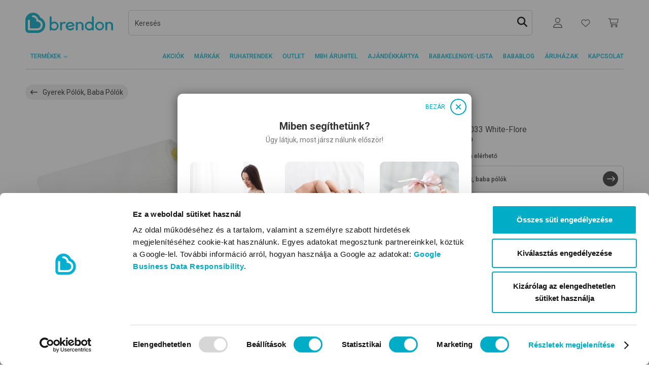

--- FILE ---
content_type: text/css
request_url: https://www.brendon.hu/Themes/BrendonV2/Content/css/style.css?ver=c0500e746f4854958e36d6c20d8bd7f2
body_size: 31450
content:
.react-datepicker__month-read-view--down-arrow,.react-datepicker__month-year-read-view--down-arrow,.react-datepicker__navigation-icon:before,.react-datepicker__year-read-view--down-arrow{border-color:#ccc;border-style:solid;border-width:3px 3px 0 0;content:"";display:block;height:9px;position:absolute;top:6px;width:9px}.react-datepicker-popper[data-placement^=bottom] .react-datepicker__triangle,.react-datepicker-popper[data-placement^=top] .react-datepicker__triangle{margin-left:-4px;position:absolute;width:0}.react-datepicker-popper[data-placement^=bottom] .react-datepicker__triangle:after,.react-datepicker-popper[data-placement^=bottom] .react-datepicker__triangle:before,.react-datepicker-popper[data-placement^=top] .react-datepicker__triangle:after,.react-datepicker-popper[data-placement^=top] .react-datepicker__triangle:before{box-sizing:content-box;position:absolute;height:0;width:1px;content:"";z-index:-1;border:8px solid transparent;left:-8px}.react-datepicker-popper[data-placement^=bottom] .react-datepicker__triangle:before,.react-datepicker-popper[data-placement^=top] .react-datepicker__triangle:before{border-bottom-color:#aeaeae}.react-datepicker-popper[data-placement^=bottom] .react-datepicker__triangle{top:0;margin-top:-8px}.react-datepicker-popper[data-placement^=bottom] .react-datepicker__triangle:after,.react-datepicker-popper[data-placement^=bottom] .react-datepicker__triangle:before{border-top:none;border-bottom-color:#f0f0f0}.react-datepicker-popper[data-placement^=bottom] .react-datepicker__triangle:after{top:0}.react-datepicker-popper[data-placement^=bottom] .react-datepicker__triangle:before{top:-1px;border-bottom-color:#aeaeae}.react-datepicker-popper[data-placement^=top] .react-datepicker__triangle{bottom:0;margin-bottom:-8px}.react-datepicker-popper[data-placement^=top] .react-datepicker__triangle:after,.react-datepicker-popper[data-placement^=top] .react-datepicker__triangle:before{border-bottom:none;border-top-color:#fff}.react-datepicker-popper[data-placement^=top] .react-datepicker__triangle:after{bottom:0}.react-datepicker-popper[data-placement^=top] .react-datepicker__triangle:before{bottom:-1px;border-top-color:#aeaeae}.react-datepicker-wrapper{display:inline-block;padding:0;border:0;width:100%}.react-datepicker{font-family:Helvetica Neue,helvetica,arial,sans-serif;font-size:.8rem;background-color:#fff;color:#000;border:1px solid #aeaeae;border-radius:.3rem;display:inline-block;position:relative}.react-datepicker--time-only .react-datepicker__triangle{left:35px}.react-datepicker--time-only .react-datepicker__time-container{border-left:0}.react-datepicker--time-only .react-datepicker__time,.react-datepicker--time-only .react-datepicker__time-box{border-bottom-left-radius:.3rem;border-bottom-right-radius:.3rem}.react-datepicker__triangle{position:absolute;left:50px}.react-datepicker-popper{z-index:1}.react-datepicker-popper[data-placement^=bottom]{padding-top:10px}.react-datepicker-popper[data-placement=bottom-end] .react-datepicker__triangle,.react-datepicker-popper[data-placement=top-end] .react-datepicker__triangle{left:auto;right:50px}.react-datepicker-popper[data-placement^=top]{padding-bottom:10px}.react-datepicker-popper[data-placement^=right]{padding-left:8px}.react-datepicker-popper[data-placement^=right] .react-datepicker__triangle{left:auto;right:42px}.react-datepicker-popper[data-placement^=left]{padding-right:8px}.react-datepicker-popper[data-placement^=left] .react-datepicker__triangle{left:42px;right:auto}.react-datepicker__header{text-align:center;background-color:#f0f0f0;border-bottom:1px solid #aeaeae;border-top-left-radius:.3rem;padding:8px 0;position:relative}.react-datepicker__header--time{padding-bottom:8px;padding-left:5px;padding-right:5px}.react-datepicker__header--time:not(.react-datepicker__header--time--only){border-top-left-radius:0}.react-datepicker__header:not(.react-datepicker__header--has-time-select){border-top-right-radius:.3rem}.react-datepicker__month-dropdown-container--scroll,.react-datepicker__month-dropdown-container--select,.react-datepicker__month-year-dropdown-container--scroll,.react-datepicker__month-year-dropdown-container--select,.react-datepicker__year-dropdown-container--scroll,.react-datepicker__year-dropdown-container--select{display:inline-block;margin:0 2px}.react-datepicker-time__header,.react-datepicker-year-header,.react-datepicker__current-month{margin-top:0;color:#000;font-weight:700;font-size:.944rem}.react-datepicker-time__header{text-overflow:ellipsis;white-space:nowrap;overflow:hidden}.react-datepicker__navigation{align-items:center;background:none;display:flex;justify-content:center;text-align:center;cursor:pointer;position:absolute;top:2px;padding:0;border:none;z-index:1;height:32px;width:32px;text-indent:-999em;overflow:hidden}.react-datepicker__navigation--previous{left:2px}.react-datepicker__navigation--next{right:2px}.react-datepicker__navigation--next--with-time:not(.react-datepicker__navigation--next--with-today-button){right:85px}.react-datepicker__navigation--years{position:relative;top:0;display:block;margin-left:auto;margin-right:auto}.react-datepicker__navigation--years-previous{top:4px}.react-datepicker__navigation--years-upcoming{top:-4px}.react-datepicker__navigation:hover :before{border-color:#a6a6a6}.react-datepicker__navigation-icon{position:relative;top:-1px;font-size:20px;width:0}.react-datepicker__navigation-icon--next{left:-2px}.react-datepicker__navigation-icon--next:before{transform:rotate(45deg);left:-7px}.react-datepicker__navigation-icon--previous{right:-2px}.react-datepicker__navigation-icon--previous:before{transform:rotate(225deg);right:-7px}.react-datepicker__month-container{float:left}.react-datepicker__year{margin:.4rem;text-align:center}.react-datepicker__year-wrapper{display:flex;flex-wrap:wrap;max-width:180px}.react-datepicker__year .react-datepicker__year-text{display:inline-block;width:4rem;margin:2px}.react-datepicker__month{margin:.4rem;text-align:center}.react-datepicker__month .react-datepicker__month-text,.react-datepicker__month .react-datepicker__quarter-text{display:inline-block;width:4rem;margin:2px}.react-datepicker__input-time-container{clear:both;width:100%;float:left;margin:5px 0 10px 15px;text-align:left}.react-datepicker__input-time-container .react-datepicker-time__caption,.react-datepicker__input-time-container .react-datepicker-time__input-container{display:inline-block}.react-datepicker__input-time-container .react-datepicker-time__input-container .react-datepicker-time__input{display:inline-block;margin-left:10px}.react-datepicker__input-time-container .react-datepicker-time__input-container .react-datepicker-time__input input{width:auto}.react-datepicker__input-time-container .react-datepicker-time__input-container .react-datepicker-time__input input[type=time]::-webkit-inner-spin-button,.react-datepicker__input-time-container .react-datepicker-time__input-container .react-datepicker-time__input input[type=time]::-webkit-outer-spin-button{-webkit-appearance:none;margin:0}.react-datepicker__input-time-container .react-datepicker-time__input-container .react-datepicker-time__input input[type=time]{-moz-appearance:textfield}.react-datepicker__input-time-container .react-datepicker-time__input-container .react-datepicker-time__delimiter{margin-left:5px;display:inline-block}.react-datepicker__time-container{float:right;border-left:1px solid #aeaeae;width:85px}.react-datepicker__time-container--with-today-button{display:inline;border:1px solid #aeaeae;border-radius:.3rem;position:absolute;right:-72px;top:0}.react-datepicker__time-container .react-datepicker__time{position:relative;background:#fff;border-bottom-right-radius:.3rem}.react-datepicker__time-container .react-datepicker__time .react-datepicker__time-box{width:85px;overflow-x:hidden;margin:0 auto;text-align:center;border-bottom-right-radius:.3rem}.react-datepicker__time-container .react-datepicker__time .react-datepicker__time-box ul.react-datepicker__time-list{list-style:none;margin:0;height:calc(195px + .85rem);overflow-y:scroll;padding-right:0;padding-left:0;width:100%;box-sizing:content-box}.react-datepicker__time-container .react-datepicker__time .react-datepicker__time-box ul.react-datepicker__time-list li.react-datepicker__time-list-item{height:30px;padding:5px 10px;white-space:nowrap}.react-datepicker__time-container .react-datepicker__time .react-datepicker__time-box ul.react-datepicker__time-list li.react-datepicker__time-list-item:hover{cursor:pointer;background-color:#f0f0f0}.react-datepicker__time-container .react-datepicker__time .react-datepicker__time-box ul.react-datepicker__time-list li.react-datepicker__time-list-item--selected{background-color:#216ba5;color:#fff;font-weight:700}.react-datepicker__time-container .react-datepicker__time .react-datepicker__time-box ul.react-datepicker__time-list li.react-datepicker__time-list-item--selected:hover{background-color:#216ba5}.react-datepicker__time-container .react-datepicker__time .react-datepicker__time-box ul.react-datepicker__time-list li.react-datepicker__time-list-item--disabled{color:#ccc}.react-datepicker__time-container .react-datepicker__time .react-datepicker__time-box ul.react-datepicker__time-list li.react-datepicker__time-list-item--disabled:hover{cursor:default;background-color:transparent}.react-datepicker__week-number{color:#ccc;display:inline-block;width:1.7rem;line-height:1.7rem;text-align:center;margin:.166rem}.react-datepicker__week-number.react-datepicker__week-number--clickable{cursor:pointer}.react-datepicker__week-number.react-datepicker__week-number--clickable:hover{border-radius:.3rem;background-color:#f0f0f0}.react-datepicker__day-names,.react-datepicker__week{white-space:nowrap}.react-datepicker__day-names{margin-bottom:-8px}.react-datepicker__day,.react-datepicker__day-name,.react-datepicker__time-name{color:#000;display:inline-block;width:1.7rem;line-height:1.7rem;text-align:center;margin:.166rem}.react-datepicker__month--in-range,.react-datepicker__month--in-selecting-range,.react-datepicker__month--selected,.react-datepicker__quarter--in-range,.react-datepicker__quarter--in-selecting-range,.react-datepicker__quarter--selected{border-radius:.3rem;background-color:#216ba5;color:#fff}.react-datepicker__month--in-range:hover,.react-datepicker__month--in-selecting-range:hover,.react-datepicker__month--selected:hover,.react-datepicker__quarter--in-range:hover,.react-datepicker__quarter--in-selecting-range:hover,.react-datepicker__quarter--selected:hover{background-color:#1d5d90}.react-datepicker__month--disabled,.react-datepicker__quarter--disabled{color:#ccc;pointer-events:none}.react-datepicker__month--disabled:hover,.react-datepicker__quarter--disabled:hover{cursor:default;background-color:transparent}.react-datepicker__day,.react-datepicker__month-text,.react-datepicker__quarter-text,.react-datepicker__year-text{cursor:pointer}.react-datepicker__day:hover,.react-datepicker__month-text:hover,.react-datepicker__quarter-text:hover,.react-datepicker__year-text:hover{border-radius:.3rem;background-color:#f0f0f0}.react-datepicker__day--today,.react-datepicker__month-text--today,.react-datepicker__quarter-text--today,.react-datepicker__year-text--today{font-weight:700}.react-datepicker__day--highlighted,.react-datepicker__month-text--highlighted,.react-datepicker__quarter-text--highlighted,.react-datepicker__year-text--highlighted{border-radius:.3rem;background-color:#3dcc4a;color:#fff}.react-datepicker__day--highlighted:hover,.react-datepicker__month-text--highlighted:hover,.react-datepicker__quarter-text--highlighted:hover,.react-datepicker__year-text--highlighted:hover{background-color:#32be3f}.react-datepicker__day--highlighted-custom-1,.react-datepicker__month-text--highlighted-custom-1,.react-datepicker__quarter-text--highlighted-custom-1,.react-datepicker__year-text--highlighted-custom-1{color:#f0f}.react-datepicker__day--highlighted-custom-2,.react-datepicker__month-text--highlighted-custom-2,.react-datepicker__quarter-text--highlighted-custom-2,.react-datepicker__year-text--highlighted-custom-2{color:green}.react-datepicker__day--in-range,.react-datepicker__day--in-selecting-range,.react-datepicker__day--selected,.react-datepicker__month-text--in-range,.react-datepicker__month-text--in-selecting-range,.react-datepicker__month-text--selected,.react-datepicker__quarter-text--in-range,.react-datepicker__quarter-text--in-selecting-range,.react-datepicker__quarter-text--selected,.react-datepicker__year-text--in-range,.react-datepicker__year-text--in-selecting-range,.react-datepicker__year-text--selected{border-radius:.3rem;background-color:#216ba5;color:#fff}.react-datepicker__day--in-range:hover,.react-datepicker__day--in-selecting-range:hover,.react-datepicker__day--selected:hover,.react-datepicker__month-text--in-range:hover,.react-datepicker__month-text--in-selecting-range:hover,.react-datepicker__month-text--selected:hover,.react-datepicker__quarter-text--in-range:hover,.react-datepicker__quarter-text--in-selecting-range:hover,.react-datepicker__quarter-text--selected:hover,.react-datepicker__year-text--in-range:hover,.react-datepicker__year-text--in-selecting-range:hover,.react-datepicker__year-text--selected:hover{background-color:#1d5d90}.react-datepicker__day--keyboard-selected,.react-datepicker__month-text--keyboard-selected,.react-datepicker__quarter-text--keyboard-selected,.react-datepicker__year-text--keyboard-selected{border-radius:.3rem;background-color:#2a87d0;color:#fff}.react-datepicker__day--keyboard-selected:hover,.react-datepicker__month-text--keyboard-selected:hover,.react-datepicker__quarter-text--keyboard-selected:hover,.react-datepicker__year-text--keyboard-selected:hover{background-color:#1d5d90}.react-datepicker__day--in-selecting-range:not(.react-datepicker__day--in-range,.react-datepicker__month-text--in-range,.react-datepicker__quarter-text--in-range,.react-datepicker__year-text--in-range),.react-datepicker__month-text--in-selecting-range:not(.react-datepicker__day--in-range,.react-datepicker__month-text--in-range,.react-datepicker__quarter-text--in-range,.react-datepicker__year-text--in-range),.react-datepicker__quarter-text--in-selecting-range:not(.react-datepicker__day--in-range,.react-datepicker__month-text--in-range,.react-datepicker__quarter-text--in-range,.react-datepicker__year-text--in-range),.react-datepicker__year-text--in-selecting-range:not(.react-datepicker__day--in-range,.react-datepicker__month-text--in-range,.react-datepicker__quarter-text--in-range,.react-datepicker__year-text--in-range){background-color:rgba(33,107,165,.5)}.react-datepicker__month--selecting-range .react-datepicker__day--in-range:not(.react-datepicker__day--in-selecting-range,.react-datepicker__month-text--in-selecting-range,.react-datepicker__quarter-text--in-selecting-range,.react-datepicker__year-text--in-selecting-range),.react-datepicker__month--selecting-range .react-datepicker__month-text--in-range:not(.react-datepicker__day--in-selecting-range,.react-datepicker__month-text--in-selecting-range,.react-datepicker__quarter-text--in-selecting-range,.react-datepicker__year-text--in-selecting-range),.react-datepicker__month--selecting-range .react-datepicker__quarter-text--in-range:not(.react-datepicker__day--in-selecting-range,.react-datepicker__month-text--in-selecting-range,.react-datepicker__quarter-text--in-selecting-range,.react-datepicker__year-text--in-selecting-range),.react-datepicker__month--selecting-range .react-datepicker__year-text--in-range:not(.react-datepicker__day--in-selecting-range,.react-datepicker__month-text--in-selecting-range,.react-datepicker__quarter-text--in-selecting-range,.react-datepicker__year-text--in-selecting-range){background-color:#f0f0f0;color:#000}.react-datepicker__day--disabled,.react-datepicker__month-text--disabled,.react-datepicker__quarter-text--disabled,.react-datepicker__year-text--disabled{cursor:default;color:#ccc}.react-datepicker__day--disabled:hover,.react-datepicker__month-text--disabled:hover,.react-datepicker__quarter-text--disabled:hover,.react-datepicker__year-text--disabled:hover{background-color:transparent}.react-datepicker__month-text.react-datepicker__month--in-range:hover,.react-datepicker__month-text.react-datepicker__month--selected:hover,.react-datepicker__month-text.react-datepicker__quarter--in-range:hover,.react-datepicker__month-text.react-datepicker__quarter--selected:hover,.react-datepicker__quarter-text.react-datepicker__month--in-range:hover,.react-datepicker__quarter-text.react-datepicker__month--selected:hover,.react-datepicker__quarter-text.react-datepicker__quarter--in-range:hover,.react-datepicker__quarter-text.react-datepicker__quarter--selected:hover{background-color:#216ba5}.react-datepicker__month-text:hover,.react-datepicker__quarter-text:hover{background-color:#f0f0f0}.react-datepicker__input-container{position:relative;display:inline-block;width:100%}.react-datepicker__month-read-view,.react-datepicker__month-year-read-view,.react-datepicker__year-read-view{border:1px solid transparent;border-radius:.3rem;position:relative}.react-datepicker__month-read-view:hover,.react-datepicker__month-year-read-view:hover,.react-datepicker__year-read-view:hover{cursor:pointer}.react-datepicker__month-read-view:hover .react-datepicker__month-read-view--down-arrow,.react-datepicker__month-read-view:hover .react-datepicker__year-read-view--down-arrow,.react-datepicker__month-year-read-view:hover .react-datepicker__month-read-view--down-arrow,.react-datepicker__month-year-read-view:hover .react-datepicker__year-read-view--down-arrow,.react-datepicker__year-read-view:hover .react-datepicker__month-read-view--down-arrow,.react-datepicker__year-read-view:hover .react-datepicker__year-read-view--down-arrow{border-top-color:#b3b3b3}.react-datepicker__month-read-view--down-arrow,.react-datepicker__month-year-read-view--down-arrow,.react-datepicker__year-read-view--down-arrow{transform:rotate(135deg);right:-16px;top:0}.react-datepicker__month-dropdown,.react-datepicker__month-year-dropdown,.react-datepicker__year-dropdown{background-color:#f0f0f0;position:absolute;width:50%;left:25%;top:30px;z-index:1;text-align:center;border-radius:.3rem;border:1px solid #aeaeae}.react-datepicker__month-dropdown:hover,.react-datepicker__month-year-dropdown:hover,.react-datepicker__year-dropdown:hover{cursor:pointer}.react-datepicker__month-dropdown--scrollable,.react-datepicker__month-year-dropdown--scrollable,.react-datepicker__year-dropdown--scrollable{height:150px;overflow-y:scroll}.react-datepicker__month-option,.react-datepicker__month-year-option,.react-datepicker__year-option{line-height:20px;width:100%;display:block;margin-left:auto;margin-right:auto}.react-datepicker__month-option:first-of-type,.react-datepicker__month-year-option:first-of-type,.react-datepicker__year-option:first-of-type{border-top-left-radius:.3rem;border-top-right-radius:.3rem}.react-datepicker__month-option:last-of-type,.react-datepicker__month-year-option:last-of-type,.react-datepicker__year-option:last-of-type{-webkit-user-select:none;-moz-user-select:none;-ms-user-select:none;user-select:none;border-bottom-left-radius:.3rem;border-bottom-right-radius:.3rem}.react-datepicker__month-option:hover,.react-datepicker__month-year-option:hover,.react-datepicker__year-option:hover{background-color:#ccc}.react-datepicker__month-option:hover .react-datepicker__navigation--years-upcoming,.react-datepicker__month-year-option:hover .react-datepicker__navigation--years-upcoming,.react-datepicker__year-option:hover .react-datepicker__navigation--years-upcoming{border-bottom-color:#b3b3b3}.react-datepicker__month-option:hover .react-datepicker__navigation--years-previous,.react-datepicker__month-year-option:hover .react-datepicker__navigation--years-previous,.react-datepicker__year-option:hover .react-datepicker__navigation--years-previous{border-top-color:#b3b3b3}.react-datepicker__month-option--selected,.react-datepicker__month-year-option--selected,.react-datepicker__year-option--selected{position:absolute;left:15px}.react-datepicker__close-icon{cursor:pointer;background-color:transparent;border:0;outline:0;padding:0 6px 0 0;position:absolute;top:0;right:0;height:100%;display:table-cell;vertical-align:middle}.react-datepicker__close-icon:after{cursor:pointer;background-color:#216ba5;color:#fff;border-radius:50%;height:16px;width:16px;padding:2px;font-size:12px;line-height:1;text-align:center;display:table-cell;vertical-align:middle;content:"×"}.react-datepicker__today-button{background:#f0f0f0;border-top:1px solid #aeaeae;cursor:pointer;text-align:center;font-weight:700;padding:5px 0;clear:left}.react-datepicker__portal{position:fixed;width:100vw;height:100vh;background-color:rgba(0,0,0,.8);left:0;top:0;justify-content:center;align-items:center;display:flex;z-index:2147483647}.react-datepicker__portal .react-datepicker__day,.react-datepicker__portal .react-datepicker__day-name,.react-datepicker__portal .react-datepicker__time-name{width:3rem;line-height:3rem}@media(max-height:550px),(max-width:400px){.react-datepicker__portal .react-datepicker__day,.react-datepicker__portal .react-datepicker__day-name,.react-datepicker__portal .react-datepicker__time-name{width:2rem;line-height:2rem}}.react-datepicker__portal .react-datepicker-time__header,.react-datepicker__portal .react-datepicker__current-month{font-size:1.44rem}:root{--rt-color-white:#fff;--rt-color-dark:#222;--rt-color-success:#8dc572;--rt-color-error:#be6464;--rt-color-warning:#f0ad4e;--rt-color-info:#337ab7;--rt-opacity:0.9}.styles-module_tooltip__mnnfp{border-radius:3px;font-size:90%;left:0;opacity:0;padding:8px 16px;pointer-events:none;position:absolute;top:0;transition:opacity .3s ease-out;visibility:hidden;width:max-content;will-change:opacity,visibility}.styles-module_fixed__7ciUi{position:fixed}.styles-module_arrow__K0L3T{background:inherit;height:8px;position:absolute;transform:rotate(45deg);width:8px}.styles-module_no-arrow__KcFZN{display:none}.styles-module_clickable__Bv9o7{pointer-events:auto}.styles-module_show__2NboJ{opacity:var(--rt-opacity);visibility:visible}.styles-module_dark__xNqje{background:var(--rt-color-dark);color:var(--rt-color-white)}.styles-module_light__Z6W-X{background-color:var(--rt-color-white);color:var(--rt-color-dark)}.styles-module_success__A2AKt{background-color:var(--rt-color-success);color:var(--rt-color-white)}.styles-module_warning__SCK0X{background-color:var(--rt-color-warning);color:var(--rt-color-white)}.styles-module_error__JvumD{background-color:var(--rt-color-error);color:var(--rt-color-white)}.styles-module_info__BWdHW{background-color:var(--rt-color-info);color:var(--rt-color-white)}/*!
 * Bootstrap v4.6.1 (https://getbootstrap.com/)
 * Copyright 2011-2021 The Bootstrap Authors
 * Copyright 2011-2021 Twitter, Inc.
 * Licensed under MIT (https://github.com/twbs/bootstrap/blob/main/LICENSE)
 */:root{--gray:#777;--gray-medium:#ccc;--gray-light:#eee;--gray-dark:#343434}*{box-sizing:border-box}html{font-family:sans-serif;line-height:1.15;-webkit-text-size-adjust:100%;-webkit-tap-highlight-color:rgba(0,0,0,0)}article,footer,header,main,nav{display:block}body{margin:0;font-family:Roboto,sans-serif;font-size:1rem;font-weight:400;line-height:1.5;color:#343434;text-align:left;background-color:#fff}h1,h2,h3,h4,h5,h6{margin-top:0;margin-bottom:10px}p{margin-top:0;margin-bottom:1rem}address{font-style:normal;line-height:inherit}address,ul{margin-bottom:1rem}ul{margin-top:0}ul ul{margin-bottom:0}dd{margin-bottom:.5rem;margin-left:0}b,strong{font-weight:bolder}small{font-size:80%}sub{position:relative;font-size:75%;line-height:0;vertical-align:baseline}sub{bottom:-.25em}a{color:#00acc6;text-decoration:none;background-color:transparent}a:hover{color:#66cddd;text-decoration:none}a:not([href]):not([class]){color:inherit;text-decoration:none}a:not([href]):not([class]):hover{color:inherit;text-decoration:none}code{font-family:SFMono-Regular,Menlo,Monaco,Consolas,Liberation Mono,Courier New,monospace;font-size:1em}img{border-style:none}img,svg{vertical-align:middle}svg{overflow:hidden}table{border-collapse:collapse}label{display:inline-block;margin-bottom:0}button{border-radius:0}button:focus:not(:focus-visible){outline:0}button,input,select,textarea{margin:0;font-family:inherit;font-size:inherit;line-height:inherit}button,input{overflow:visible}button,select{text-transform:none}[role=button]{cursor:pointer}select{word-wrap:normal}[type=button],[type=reset],[type=submit],button{-webkit-appearance:button}[type=button]:not(:disabled),[type=reset]:not(:disabled),[type=submit]:not(:disabled),button:not(:disabled){cursor:pointer}[type=button]::-moz-focus-inner,[type=reset]::-moz-focus-inner,[type=submit]::-moz-focus-inner,button::-moz-focus-inner{padding:0;border-style:none}input[type=checkbox],input[type=radio]{box-sizing:border-box;padding:0}textarea{overflow:auto;resize:vertical}progress{vertical-align:baseline}[type=number]::-webkit-inner-spin-button,[type=number]::-webkit-outer-spin-button{height:auto}[type=search]{outline-offset:-2px;-webkit-appearance:none}[type=search]::-webkit-search-decoration{-webkit-appearance:none}[hidden]{display:none!important}.h1,.h2,.h3,.h4,.h5,.h6,h1,h2,h3,h4,h5,h6{margin-bottom:10px;font-weight:500;line-height:1.2}.h1,h1{font-size:1.25rem}.h2,.h3,h2,h3{font-size:1rem}.h4,.h5,h4,h5{font-size:.875rem}.h6,h6{font-size:.75rem}.lead{font-size:1.25rem;font-weight:300}.small,small{font-size:80%;font-weight:400}.img-fluid{max-width:100%;height:auto}code{font-size:87.5%;color:#e24585;word-wrap:break-word}a>code{color:inherit}.container,.container-fluid{width:100%;padding-right:10px;padding-left:10px;margin-right:auto;margin-left:auto}@media(min-width:576px){.container{max-width:540px}}@media(min-width:768px){.container{max-width:720px}}@media(min-width:992px){.container{max-width:960px}}@media(min-width:1200px){.container{max-width:1140px}}.row{display:flex;flex-wrap:wrap;margin-right:-10px;margin-left:-10px}.no-gutters{margin-right:0;margin-left:0}.no-gutters>.col,.no-gutters>[class*=col-]{padding-right:0;padding-left:0}.col,.col-1,.col-2,.col-3,.col-4,.col-5,.col-6,.col-7,.col-8,.col-9,.col-10,.col-11,.col-12,.col-auto,.col-lg-1,.col-lg-2,.col-lg-3,.col-lg-4,.col-lg-6,.col-lg-7,.col-lg-8,.col-lg-9,.col-lg-10,.col-lg-12,.col-lg-auto,.col-md-2,.col-md-3,.col-md-4,.col-md-5,.col-md-6,.col-md-7,.col-md-8,.col-md-9,.col-md-10,.col-md-11,.col-sm,.col-sm-3,.col-sm-4,.col-sm-6,.col-sm-8,.col-sm-10,.col-sm-12,.col-xl-3,.col-xl-4,.col-xl-5,.col-xl-6,.col-xl-8{position:relative;width:100%;padding-right:10px;padding-left:10px}.col{flex-basis:0;flex-grow:1;max-width:100%}.col-auto{flex:0 0 auto;width:auto;max-width:100%}.col-1{flex:0 0 8.33333333%;max-width:8.33333333%}.col-2{flex:0 0 16.66666667%;max-width:16.66666667%}.col-3{flex:0 0 25%;max-width:25%}.col-4{flex:0 0 33.33333333%;max-width:33.33333333%}.col-5{flex:0 0 41.66666667%;max-width:41.66666667%}.col-6{flex:0 0 50%;max-width:50%}.col-7{flex:0 0 58.33333333%;max-width:58.33333333%}.col-8{flex:0 0 66.66666667%;max-width:66.66666667%}.col-9{flex:0 0 75%;max-width:75%}.col-10{flex:0 0 83.33333333%;max-width:83.33333333%}.col-11{flex:0 0 91.66666667%;max-width:91.66666667%}.col-12{flex:0 0 100%;max-width:100%}.order-last{order:13}.order-0{order:0}.order-1{order:1}.order-2{order:2}.order-3{order:3}.order-4{order:4}.order-5{order:5}.order-6{order:6}.offset-1{margin-left:8.33333333%}.offset-4{margin-left:33.33333333%}@media(min-width:576px){.col-sm{flex-basis:0;flex-grow:1;max-width:100%}.col-sm-3{flex:0 0 25%;max-width:25%}.col-sm-4{flex:0 0 33.33333333%;max-width:33.33333333%}.col-sm-6{flex:0 0 50%;max-width:50%}.col-sm-8{flex:0 0 66.66666667%;max-width:66.66666667%}.col-sm-10{flex:0 0 83.33333333%;max-width:83.33333333%}.col-sm-12{flex:0 0 100%;max-width:100%}.order-sm-0{order:0}.offset-sm-1{margin-left:8.33333333%}.offset-sm-2{margin-left:16.66666667%}}@media(min-width:768px){.col-md-2{flex:0 0 16.66666667%;max-width:16.66666667%}.col-md-3{flex:0 0 25%;max-width:25%}.col-md-4{flex:0 0 33.33333333%;max-width:33.33333333%}.col-md-5{flex:0 0 41.66666667%;max-width:41.66666667%}.col-md-6{flex:0 0 50%;max-width:50%}.col-md-7{flex:0 0 58.33333333%;max-width:58.33333333%}.col-md-8{flex:0 0 66.66666667%;max-width:66.66666667%}.col-md-9{flex:0 0 75%;max-width:75%}.col-md-10{flex:0 0 83.33333333%;max-width:83.33333333%}.col-md-11{flex:0 0 91.66666667%;max-width:91.66666667%}.order-md-last{order:13}.order-md-2{order:2}.offset-md-1{margin-left:8.33333333%}.offset-md-2{margin-left:16.66666667%}}@media(min-width:992px){.col-lg-auto{flex:0 0 auto;width:auto;max-width:100%}.col-lg-1{flex:0 0 8.33333333%;max-width:8.33333333%}.col-lg-2{flex:0 0 16.66666667%;max-width:16.66666667%}.col-lg-3{flex:0 0 25%;max-width:25%}.col-lg-4{flex:0 0 33.33333333%;max-width:33.33333333%}.col-lg-6{flex:0 0 50%;max-width:50%}.col-lg-7{flex:0 0 58.33333333%;max-width:58.33333333%}.col-lg-8{flex:0 0 66.66666667%;max-width:66.66666667%}.col-lg-9{flex:0 0 75%;max-width:75%}.col-lg-10{flex:0 0 83.33333333%;max-width:83.33333333%}.col-lg-12{flex:0 0 100%;max-width:100%}.order-lg-last{order:13}.order-lg-0{order:0}.offset-lg-0{margin-left:0}.offset-lg-2{margin-left:16.66666667%}.offset-lg-3{margin-left:25%}}@media(min-width:1200px){.col-xl-3{flex:0 0 25%;max-width:25%}.col-xl-4{flex:0 0 33.33333333%;max-width:33.33333333%}.col-xl-5{flex:0 0 41.66666667%;max-width:41.66666667%}.col-xl-6{flex:0 0 50%;max-width:50%}.col-xl-8{flex:0 0 66.66666667%;max-width:66.66666667%}}.table{width:100%;margin-bottom:20px;color:#343434}.table-responsive{display:block;width:100%;overflow-x:auto;-webkit-overflow-scrolling:touch}.form-control{display:block;width:100%;height:35px;padding:.375rem .75rem;font-size:.875rem;font-weight:400;line-height:1.5;color:#343434;background-color:#fff;background-clip:padding-box;border:1px solid #ccc;border-radius:5px;transition:border-color .15s ease-in-out,box-shadow .15s ease-in-out}@media(prefers-reduced-motion:reduce){.form-control{transition:none}}.form-control::-ms-expand{background-color:transparent;border:0}.form-control:focus{color:#343434;background-color:#fff;border-color:#47e7ff;outline:0;box-shadow:0 0 0 .2rem rgba(0,172,198,.25)}.form-control::placeholder{color:#ccc;opacity:1}.form-control:disabled,.form-control[readonly]{background-color:#eee;opacity:1}input[type=date].form-control,input[type=month].form-control,input[type=time].form-control{appearance:none}select.form-control:-moz-focusring{color:transparent;text-shadow:0 0 0 #343434}select.form-control:focus::-ms-value{color:#343434;background-color:#fff}.form-control-sm{height:30px;padding:.25rem .5rem;font-size:.875rem;line-height:1.5;border-radius:3px}select.form-control[size]{height:auto}textarea.form-control{height:auto}.form-group{margin-bottom:30px}.form-control.is-invalid{border-color:#f9486c}.form-control.is-invalid:focus{border-color:#f9486c;box-shadow:0 0 0 .2rem rgba(249,72,108,.25)}.custom-control-input.is-invalid~.custom-control-label{color:#f9486c}.custom-control-input.is-invalid~.custom-control-label:before{border-color:#f9486c}.custom-control-input.is-invalid:checked~.custom-control-label:before{border-color:#fb7994;background-color:#fb7994}.custom-control-input.is-invalid:focus~.custom-control-label:before{box-shadow:0 0 0 .2rem rgba(249,72,108,.25)}.custom-control-input.is-invalid:focus:not(:checked)~.custom-control-label:before{border-color:#f9486c}.btn{display:inline-block;font-weight:400;color:#343434;text-align:center;vertical-align:middle;user-select:none;background-color:transparent;border:1px solid transparent;padding:0 10px;font-size:1rem;line-height:38px;border-radius:3px;transition:color .15s ease-in-out,background-color .15s ease-in-out,border-color .15s ease-in-out,box-shadow .15s ease-in-out}@media(prefers-reduced-motion:reduce){.btn{transition:none}}.btn:hover{color:#343434;text-decoration:none}.btn.focus,.btn:focus{outline:0;box-shadow:0 0 0 .2rem rgba(0,172,198,.25)}.btn.disabled,.btn:disabled{opacity:1}.btn:not(:disabled):not(.disabled){cursor:pointer}a.btn.disabled{pointer-events:none}.btn-primary:hover{color:#fff;background-color:#008ba0;border-color:#008093}.btn-primary.focus,.btn-primary:focus{color:#fff;background-color:#008ba0;border-color:#008093}.btn-primary:not(:disabled):not(.disabled).active,.btn-primary:not(:disabled):not(.disabled):active{color:#fff;background-color:#008093;border-color:#007586}.btn-secondary{color:#fff;background-color:#6c757d;border-color:#6c757d}.btn-secondary:hover{color:#fff;background-color:#5a6268;border-color:#545b62}.btn-secondary.focus,.btn-secondary:focus{color:#fff;background-color:#5a6268;border-color:#545b62;box-shadow:0 0 0 .2rem rgba(130,138,145,.5)}.btn-secondary.disabled,.btn-secondary:disabled{color:#fff;background-color:#6c757d;border-color:#6c757d}.btn-secondary:not(:disabled):not(.disabled).active,.btn-secondary:not(:disabled):not(.disabled):active{color:#fff;background-color:#545b62;border-color:#4e555b}.btn-secondary:not(:disabled):not(.disabled).active:focus,.btn-secondary:not(:disabled):not(.disabled):active:focus{box-shadow:0 0 0 .2rem rgba(130,138,145,.5)}.btn-success{color:#212529;background-color:#82cf90;border-color:#82cf90}.btn-success:hover{color:#212529;background-color:#66c477;border-color:#5dc16f}.btn-success.focus,.btn-success:focus{color:#212529;background-color:#66c477;border-color:#5dc16f;box-shadow:0 0 0 .2rem rgba(115,182,129,.5)}.btn-success.disabled,.btn-success:disabled{color:#212529;background-color:#82cf90;border-color:#82cf90}.btn-success:not(:disabled):not(.disabled).active,.btn-success:not(:disabled):not(.disabled):active{color:#212529;background-color:#5dc16f;border-color:#54bd67}.btn-success:not(:disabled):not(.disabled).active:focus,.btn-success:not(:disabled):not(.disabled):active:focus{box-shadow:0 0 0 .2rem rgba(115,182,129,.5)}.btn-info{color:#fff;background-color:#17a2b8;border-color:#17a2b8}.btn-info:hover{color:#fff;background-color:#138496;border-color:#117a8b}.btn-info.focus,.btn-info:focus{color:#fff;background-color:#138496;border-color:#117a8b;box-shadow:0 0 0 .2rem rgba(58,176,195,.5)}.btn-info.disabled,.btn-info:disabled{color:#fff;background-color:#17a2b8;border-color:#17a2b8}.btn-info:not(:disabled):not(.disabled).active,.btn-info:not(:disabled):not(.disabled):active{color:#fff;background-color:#117a8b;border-color:#10707f}.btn-info:not(:disabled):not(.disabled).active:focus,.btn-info:not(:disabled):not(.disabled):active:focus{box-shadow:0 0 0 .2rem rgba(58,176,195,.5)}.btn-warning{color:#212529;background-color:#ffc107;border-color:#ffc107}.btn-warning:hover{color:#212529;background-color:#e0a800;border-color:#d39e00}.btn-warning.focus,.btn-warning:focus{color:#212529;background-color:#e0a800;border-color:#d39e00;box-shadow:0 0 0 .2rem rgba(222,170,12,.5)}.btn-warning.disabled,.btn-warning:disabled{color:#212529;background-color:#ffc107;border-color:#ffc107}.btn-warning:not(:disabled):not(.disabled).active,.btn-warning:not(:disabled):not(.disabled):active{color:#212529;background-color:#d39e00;border-color:#c69500}.btn-warning:not(:disabled):not(.disabled).active:focus,.btn-warning:not(:disabled):not(.disabled):active:focus{box-shadow:0 0 0 .2rem rgba(222,170,12,.5)}.btn-danger{color:#fff;background-color:#f9486c;border-color:#f9486c}.btn-danger:hover{color:#fff;background-color:#f8234e;border-color:#f71744}.btn-danger.focus,.btn-danger:focus{color:#fff;background-color:#f8234e;border-color:#f71744;box-shadow:0 0 0 .2rem rgba(250,99,130,.5)}.btn-danger.disabled,.btn-danger:disabled{color:#fff;background-color:#f9486c;border-color:#f9486c}.btn-danger:not(:disabled):not(.disabled).active,.btn-danger:not(:disabled):not(.disabled):active{color:#fff;background-color:#f71744;border-color:#f70a3a}.btn-danger:not(:disabled):not(.disabled).active:focus,.btn-danger:not(:disabled):not(.disabled):active:focus{box-shadow:0 0 0 .2rem rgba(250,99,130,.5)}.btn-light{color:#212529;background-color:#eee;border-color:#eee}.btn-light:hover{color:#212529;background-color:#dbdbdb;border-color:#d5d5d5}.btn-light.focus,.btn-light:focus{color:#212529;background-color:#dbdbdb;border-color:#d5d5d5;box-shadow:0 0 0 .2rem rgba(207,208,208,.5)}.btn-light.disabled,.btn-light:disabled{color:#212529;background-color:#eee;border-color:#eee}.btn-light:not(:disabled):not(.disabled).active,.btn-light:not(:disabled):not(.disabled):active{color:#212529;background-color:#d5d5d5;border-color:#cecece}.btn-light:not(:disabled):not(.disabled).active:focus,.btn-light:not(:disabled):not(.disabled):active:focus{box-shadow:0 0 0 .2rem rgba(207,208,208,.5)}.btn-dark{color:#fff;background-color:#343434;border-color:#343434}.btn-dark:hover{color:#fff;background-color:#212121;border-color:#1b1b1b}.btn-dark.focus,.btn-dark:focus{color:#fff;background-color:#212121;border-color:#1b1b1b;box-shadow:0 0 0 .2rem rgba(82,82,82,.5)}.btn-dark.disabled,.btn-dark:disabled{color:#fff;background-color:#343434;border-color:#343434}.btn-dark:not(:disabled):not(.disabled).active,.btn-dark:not(:disabled):not(.disabled):active{color:#fff;background-color:#1b1b1b;border-color:#141414}.btn-dark:not(:disabled):not(.disabled).active:focus,.btn-dark:not(:disabled):not(.disabled):active:focus{box-shadow:0 0 0 .2rem rgba(82,82,82,.5)}.btn-gray{color:#fff;background-color:#777;border-color:#777}.btn-gray:hover{color:#fff;background-color:#646464;border-color:#5e5e5e}.btn-gray.focus,.btn-gray:focus{color:#fff;background-color:#646464;border-color:#5e5e5e;box-shadow:0 0 0 .2rem hsla(0,0%,54.5%,.5)}.btn-gray.disabled,.btn-gray:disabled{color:#fff;background-color:#777;border-color:#777}.btn-gray:not(:disabled):not(.disabled).active,.btn-gray:not(:disabled):not(.disabled):active{color:#fff;background-color:#5e5e5e;border-color:#575757}.btn-gray:not(:disabled):not(.disabled).active:focus,.btn-gray:not(:disabled):not(.disabled):active:focus{box-shadow:0 0 0 .2rem hsla(0,0%,54.5%,.5)}.btn-gray-light{color:#212529;background-color:#eee;border-color:#eee}.btn-gray-light:hover{color:#212529;background-color:#dbdbdb;border-color:#d5d5d5}.btn-gray-light.focus,.btn-gray-light:focus{color:#212529;background-color:#dbdbdb;border-color:#d5d5d5;box-shadow:0 0 0 .2rem rgba(207,208,208,.5)}.btn-gray-light.disabled,.btn-gray-light:disabled{color:#212529;background-color:#eee;border-color:#eee}.btn-gray-light:not(:disabled):not(.disabled).active,.btn-gray-light:not(:disabled):not(.disabled):active{color:#212529;background-color:#d5d5d5;border-color:#cecece}.btn-gray-light:not(:disabled):not(.disabled).active:focus,.btn-gray-light:not(:disabled):not(.disabled):active:focus{box-shadow:0 0 0 .2rem rgba(207,208,208,.5)}.btn-gray-lighter-2{color:#212529;background-color:#efefef;border-color:#efefef}.btn-gray-lighter-2:hover{color:#212529;background-color:#dcdcdc;border-color:#d6d6d6}.btn-gray-lighter-2.focus,.btn-gray-lighter-2:focus{color:#212529;background-color:#dcdcdc;border-color:#d6d6d6;box-shadow:0 0 0 .2rem rgba(208,209,209,.5)}.btn-gray-lighter-2.disabled,.btn-gray-lighter-2:disabled{color:#212529;background-color:#efefef;border-color:#efefef}.btn-gray-lighter-2:not(:disabled):not(.disabled).active,.btn-gray-lighter-2:not(:disabled):not(.disabled):active{color:#212529;background-color:#d6d6d6;border-color:#cfcfcf}.btn-gray-lighter-2:not(:disabled):not(.disabled).active:focus,.btn-gray-lighter-2:not(:disabled):not(.disabled):active:focus{box-shadow:0 0 0 .2rem rgba(208,209,209,.5)}.btn-calculator-red{color:#212529;background-color:#f27979;border-color:#f27979}.btn-calculator-red:hover{color:#fff;background-color:#ef5656;border-color:#ed4b4b}.btn-calculator-red.focus,.btn-calculator-red:focus{color:#fff;background-color:#ef5656;border-color:#ed4b4b;box-shadow:0 0 0 .2rem rgba(211,108,109,.5)}.btn-calculator-red.disabled,.btn-calculator-red:disabled{color:#212529;background-color:#f27979;border-color:#f27979}.btn-calculator-red:not(:disabled):not(.disabled).active,.btn-calculator-red:not(:disabled):not(.disabled):active{color:#fff;background-color:#ed4b4b;border-color:#ec3f3f}.btn-calculator-red:not(:disabled):not(.disabled).active:focus,.btn-calculator-red:not(:disabled):not(.disabled):active:focus{box-shadow:0 0 0 .2rem rgba(211,108,109,.5)}.btn-outline-primary{color:#00acc6;border-color:#00acc6}.btn-outline-primary:hover{color:#fff;background-color:#00acc6}.btn-outline-primary.focus,.btn-outline-primary:focus{box-shadow:0 0 0 .2rem rgba(0,172,198,.5)}.btn-outline-primary.disabled,.btn-outline-primary:disabled{color:#00acc6}.btn-outline-primary:not(:disabled):not(.disabled).active,.btn-outline-primary:not(:disabled):not(.disabled):active{background-color:#00acc6}.btn-outline-primary:not(:disabled):not(.disabled).active:focus,.btn-outline-primary:not(:disabled):not(.disabled):active:focus{box-shadow:0 0 0 .2rem rgba(0,172,198,.5)}.btn-outline-info{color:#17a2b8;border-color:#17a2b8}.btn-outline-info:hover{color:#fff;background-color:#17a2b8;border-color:#17a2b8}.btn-outline-info.focus,.btn-outline-info:focus{box-shadow:0 0 0 .2rem rgba(23,162,184,.5)}.btn-outline-info.disabled,.btn-outline-info:disabled{color:#17a2b8;background-color:transparent}.btn-outline-info:not(:disabled):not(.disabled).active,.btn-outline-info:not(:disabled):not(.disabled):active{color:#fff;background-color:#17a2b8;border-color:#17a2b8}.btn-outline-info:not(:disabled):not(.disabled).active:focus,.btn-outline-info:not(:disabled):not(.disabled):active:focus{box-shadow:0 0 0 .2rem rgba(23,162,184,.5)}.btn-outline-pink{color:#e24585;border-color:#e24585}.btn-outline-pink:hover{color:#fff;background-color:#e24585}.btn-outline-pink.focus,.btn-outline-pink:focus{box-shadow:0 0 0 .2rem rgba(226,69,133,.5)}.btn-outline-pink.disabled,.btn-outline-pink:disabled{color:#e24585}.btn-outline-pink:not(:disabled):not(.disabled).active,.btn-outline-pink:not(:disabled):not(.disabled):active{background-color:#e24585}.btn-outline-pink:not(:disabled):not(.disabled).active:focus,.btn-outline-pink:not(:disabled):not(.disabled):active:focus{box-shadow:0 0 0 .2rem rgba(226,69,133,.5)}.btn-link{font-weight:400;color:#00acc6;text-decoration:none}.btn-link:hover{color:#66cddd;text-decoration:none}.btn-link.focus,.btn-link:focus{text-decoration:none}.btn-link.disabled,.btn-link:disabled{color:#6c757d;pointer-events:none}.btn-lg{padding:0 1rem;font-size:.875rem;line-height:48px;border-radius:3px}.btn-sm{padding:0 10px;font-size:.875rem;line-height:28px;border-radius:3px}.btn-block{display:block;width:100%}.btn-block+.btn-block{margin-top:.5rem}input[type=button].btn-block,input[type=reset].btn-block,input[type=submit].btn-block{width:100%}.custom-control{position:relative;z-index:1;display:block;min-height:1.5rem;padding-left:1.5rem;color-adjust:exact}.custom-control-input{position:absolute;left:0;z-index:-1;width:1rem;height:1.25rem;opacity:0}.custom-control-input:checked~.custom-control-label:before{color:#fff;border-color:#00acc6;background-color:#00acc6}.custom-control-input:focus~.custom-control-label:before{box-shadow:0 0 0 .2rem rgba(0,172,198,.25)}.custom-control-input:focus:not(:checked)~.custom-control-label:before{border-color:#47e7ff}.custom-control-input:not(:disabled):active~.custom-control-label:before{color:#fff;background-color:#7aedff;border-color:#7aedff}.custom-control-input:disabled~.custom-control-label,.custom-control-input[disabled]~.custom-control-label{color:#6c757d}.custom-control-input:disabled~.custom-control-label:before,.custom-control-input[disabled]~.custom-control-label:before{background-color:#eee}.custom-control-label{position:relative;margin-bottom:0;vertical-align:top}.custom-control-label:before{position:absolute;top:.25rem;left:-1.5rem;display:block;width:1rem;height:1rem;pointer-events:none;content:"";background-color:#fff;border:1px solid #adb5bd}.custom-control-label:after{position:absolute;top:.25rem;left:-1.5rem;display:block;width:1rem;height:1rem;content:"";background:50%/50% 50% no-repeat}.custom-switch{padding-left:2.25rem}.custom-switch .custom-control-label:before{left:-2.25rem;width:1.75rem;pointer-events:all;border-radius:.5rem}.custom-switch .custom-control-label:after{top:calc(.25rem + 2px);left:calc(-2.25rem + 2px);width:calc(1rem - 4px);height:calc(1rem - 4px);background-color:#adb5bd;border-radius:.5rem;transition:transform .15s ease-in-out,background-color .15s ease-in-out,border-color .15s ease-in-out,box-shadow .15s ease-in-out}@media(prefers-reduced-motion:reduce){.custom-switch .custom-control-label:after{transition:none}}.custom-switch .custom-control-input:checked~.custom-control-label:after{background-color:#fff;transform:translateX(.75rem)}.custom-switch .custom-control-input:disabled:checked~.custom-control-label:before{background-color:rgba(0,172,198,.5)}.custom-control-label:before{transition:background-color .15s ease-in-out,border-color .15s ease-in-out,box-shadow .15s ease-in-out}@media(prefers-reduced-motion:reduce){.custom-control-label:before{transition:none}}.nav{display:flex;flex-wrap:wrap;padding-left:0;margin-bottom:0;list-style:none}.card{position:relative;display:flex;flex-direction:column;min-width:0;word-wrap:break-word;background-color:#fff;background-clip:border-box;border:1px solid rgba(0,0,0,.125);border-radius:5px}.card-body{flex:1 1 auto;min-height:1px;padding:1.25rem}.accordion{overflow-anchor:none}.accordion>.card{overflow:hidden}.accordion>.card:not(:last-of-type){border-bottom:0;border-bottom-right-radius:0;border-bottom-left-radius:0}.accordion>.card:not(:first-of-type){border-top-left-radius:0;border-top-right-radius:0}.breadcrumb{display:flex;flex-wrap:wrap;padding:.75rem 1rem;margin-bottom:1rem;list-style:none;background-color:#e9ecef;border-radius:5px}.pagination{display:flex;padding-left:0;list-style:none;border-radius:5px}.badge{display:inline-block;padding:.25em .4em;font-size:75%;font-weight:700;line-height:1;text-align:center;white-space:nowrap;vertical-align:baseline;border-radius:5px;transition:color .15s ease-in-out,background-color .15s ease-in-out,border-color .15s ease-in-out,box-shadow .15s ease-in-out}@media(prefers-reduced-motion:reduce){.badge{transition:none}}a.badge:focus,a.badge:hover{text-decoration:none}.badge:empty{display:none}.btn .badge{position:relative;top:-1px}.alert{position:relative;padding:.75rem 1.25rem;margin-bottom:1rem;border:1px solid transparent;border-radius:5px}@keyframes progress-bar-stripes{0%{background-position:1rem 0}to{background-position:0 0}}.progress{height:1rem;line-height:0;font-size:.75rem;background-color:#e9ecef;border-radius:5px}.progress{display:flex;overflow:hidden}.media{display:flex;align-items:flex-start}.close{float:right;font-size:1.5rem;font-weight:700;line-height:1;color:#000;text-shadow:0 1px 0 #fff;opacity:.5}.close:hover{color:#000;text-decoration:none}.close:not(:disabled):not(.disabled):focus,.close:not(:disabled):not(.disabled):hover{opacity:.75}button.close{padding:0;background-color:transparent;border:0}a.close.disabled{pointer-events:none}.tooltip{position:absolute;z-index:1070;display:block;margin:0;font-family:Roboto,sans-serif;font-style:normal;font-weight:400;line-height:1.5;text-align:left;text-align:start;text-decoration:none;text-shadow:none;text-transform:none;letter-spacing:normal;word-break:normal;word-spacing:normal;white-space:normal;line-break:auto;font-size:.875rem;word-wrap:break-word;opacity:0}.tooltip.show{opacity:.9}@keyframes spinner-border{to{transform:rotate(1turn)}}@keyframes spinner-grow{0%{transform:scale(0)}50%{opacity:1;transform:none}}.align-top{vertical-align:top!important}.align-middle{vertical-align:middle!important}.align-text-top{vertical-align:text-top!important}.bg-primary{background-color:#00acc6!important}a.bg-primary:focus,a.bg-primary:hover,button.bg-primary:focus,button.bg-primary:hover{background-color:#008093!important}.bg-light{background-color:#eee!important}a.bg-light:focus,a.bg-light:hover,button.bg-light:focus,button.bg-light:hover{background-color:#d5d5d5!important}.bg-dark{background-color:#343434!important}a.bg-dark:focus,a.bg-dark:hover,button.bg-dark:focus,button.bg-dark:hover{background-color:#1b1b1b!important}a.bg-white:focus,a.bg-white:hover,button.bg-white:focus,button.bg-white:hover{background-color:#e6e6e6!important}.bg-gray{background-color:#777!important}a.bg-gray:focus,a.bg-gray:hover,button.bg-gray:focus,button.bg-gray:hover{background-color:#5e5e5e!important}.bg-gray-medium{background-color:#ccc!important}a.bg-gray-medium:focus,a.bg-gray-medium:hover,button.bg-gray-medium:focus,button.bg-gray-medium:hover{background-color:#b3b3b3!important}.bg-gray-light{background-color:#eee!important}a.bg-gray-light:focus,a.bg-gray-light:hover,button.bg-gray-light:focus,button.bg-gray-light:hover{background-color:#d5d5d5!important}.bg-gray-lighter{background-color:#f8f8f8!important}a.bg-gray-lighter:focus,a.bg-gray-lighter:hover,button.bg-gray-lighter:focus,button.bg-gray-lighter:hover{background-color:#dfdfdf!important}.bg-gray-dark{background-color:#343434!important}a.bg-gray-dark:focus,a.bg-gray-dark:hover,button.bg-gray-dark:focus,button.bg-gray-dark:hover{background-color:#1b1b1b!important}.bg-green{background-color:#82cf90!important}a.bg-green:focus,a.bg-green:hover,button.bg-green:focus,button.bg-green:hover{background-color:#5dc16f!important}.bg-green-light{background-color:#e6ffea!important}a.bg-green-light:focus,a.bg-green-light:hover,button.bg-green-light:focus,button.bg-green-light:hover{background-color:#b3ffbf!important}.bg-blue-medium{background-color:#66cddd!important}a.bg-blue-medium:focus,a.bg-blue-medium:hover,button.bg-blue-medium:focus,button.bg-blue-medium:hover{background-color:#3cbfd4!important}.bg-pink{background-color:#e24585!important}a.bg-pink:focus,a.bg-pink:hover,button.bg-pink:focus,button.bg-pink:hover{background-color:#d3216a!important}.bg-red{background-color:#f9486c!important}a.bg-red:focus,a.bg-red:hover,button.bg-red:focus,button.bg-red:hover{background-color:#f71744!important}a.bg-transparent:focus,a.bg-transparent:hover,button.bg-transparent:focus,button.bg-transparent:hover{background-color:transparent!important}.bg-transparent-dark{background-color:rgba(52,52,52,.5)!important}a.bg-transparent-dark:focus,a.bg-transparent-dark:hover,button.bg-transparent-dark:focus,button.bg-transparent-dark:hover{background-color:rgba(27,27,27,.5)!important}.bg-blog-color-0{background-color:#ffe8e4!important}a.bg-blog-color-0:focus,a.bg-blog-color-0:hover,button.bg-blog-color-0:focus,button.bg-blog-color-0:hover{background-color:#ffbdb1!important}.bg-blog-color-1{background-color:#ffe0cb!important}a.bg-blog-color-1:focus,a.bg-blog-color-1:hover,button.bg-blog-color-1:focus,button.bg-blog-color-1:hover{background-color:#ffc298!important}.bg-blog-color-2{background-color:#ffe3be!important}a.bg-blog-color-2:focus,a.bg-blog-color-2:hover,button.bg-blog-color-2:focus,button.bg-blog-color-2:hover{background-color:#ffcd8b!important}.bg-blog-color-3{background-color:#d9e5db!important}a.bg-blog-color-3:focus,a.bg-blog-color-3:hover,button.bg-blog-color-3:focus,button.bg-blog-color-3:hover{background-color:#bbd0be!important}.bg-blog-color-4{background-color:#e6fbff!important}a.bg-blog-color-4:focus,a.bg-blog-color-4:hover,button.bg-blog-color-4:focus,button.bg-blog-color-4:hover{background-color:#b3f3ff!important}.bg-blog-color-5{background-color:#e6edff!important}a.bg-blog-color-5:focus,a.bg-blog-color-5:hover,button.bg-blog-color-5:focus,button.bg-blog-color-5:hover{background-color:#b3c8ff!important}.bg-blog-color-6{background-color:#ededed!important}a.bg-blog-color-6:focus,a.bg-blog-color-6:hover,button.bg-blog-color-6:focus,button.bg-blog-color-6:hover{background-color:#d4d4d4!important}.bg-calculator-red-light{background-color:#ffeae6!important}a.bg-calculator-red-light:focus,a.bg-calculator-red-light:hover,button.bg-calculator-red-light:focus,button.bg-calculator-red-light:hover{background-color:#ffbfb3!important}.bg-white{background-color:#fff!important}.bg-transparent{background-color:transparent!important}.border{border:1px solid #ccc!important}.border-top{border-top:1px solid #ccc!important}.border-right{border-right:1px solid #ccc!important}.border-bottom{border-bottom:1px solid #ccc!important}.border-left{border-left:1px solid #ccc!important}.border-0{border:0!important}.border-primary{border-color:#00acc6!important}.border-danger{border-color:#f9486c!important}.border-light{border-color:#eee!important}.border-dark{border-color:#343434!important}.border-gray{border-color:#777!important}.border-gray-2{border-color:#707070!important}.border-gray-medium{border-color:#ccc!important}.border-gray-light{border-color:#eee!important}.border-gray-dark{border-color:#343434!important}.border-blue-medium{border-color:#66cddd!important}.border-red{border-color:#f9486c!important}.border-transparent{border-color:transparent!important}.border-white{border-color:#fff!important}.rounded-sm{border-radius:3px!important}.rounded{border-radius:5px!important}.rounded-top{border-top-left-radius:5px!important}.rounded-right,.rounded-top{border-top-right-radius:5px!important}.rounded-bottom,.rounded-right{border-bottom-right-radius:5px!important}.rounded-bottom,.rounded-left{border-bottom-left-radius:5px!important}.rounded-left{border-top-left-radius:5px!important}.rounded-lg{border-radius:10px!important}.rounded-circle{border-radius:50%!important}.rounded-pill{border-radius:50rem!important}.d-none{display:none!important}.d-inline{display:inline!important}.d-inline-block{display:inline-block!important}.d-block{display:block!important}.d-flex{display:flex!important}.d-inline-flex{display:inline-flex!important}@media(min-width:576px){.d-sm-none{display:none!important}.d-sm-inline{display:inline!important}.d-sm-block{display:block!important}}@media(min-width:768px){.d-md-none{display:none!important}.d-md-inline{display:inline!important}.d-md-inline-block{display:inline-block!important}.d-md-block{display:block!important}.d-md-flex{display:flex!important}}@media(min-width:992px){.d-lg-none{display:none!important}.d-lg-block{display:block!important}.d-lg-flex{display:flex!important}}@media(min-width:1200px){.d-xl-none{display:none!important}.d-xl-block{display:block!important}.d-xl-flex{display:flex!important}}.flex-column{flex-direction:column!important}.flex-wrap{flex-wrap:wrap!important}.flex-nowrap{flex-wrap:nowrap!important}.flex-fill{flex:1 1 auto!important}.flex-grow-0{flex-grow:0!important}.flex-grow-1{flex-grow:1!important}.flex-shrink-0{flex-shrink:0!important}.justify-content-start{justify-content:flex-start!important}.justify-content-end{justify-content:flex-end!important}.justify-content-center{justify-content:center!important}.justify-content-between{justify-content:space-between!important}.align-items-start{align-items:flex-start!important}.align-items-end{align-items:flex-end!important}.align-items-center{align-items:center!important}.align-items-baseline{align-items:baseline!important}.align-self-start{align-self:flex-start!important}.align-self-center{align-self:center!important}.align-self-stretch{align-self:stretch!important}@media(min-width:576px){.flex-sm-row{flex-direction:row!important}.align-self-sm-center{align-self:center!important}}@media(min-width:768px){.flex-md-row{flex-direction:row!important}.flex-md-wrap{flex-wrap:wrap!important}.justify-content-md-end{justify-content:flex-end!important}.justify-content-md-center{justify-content:center!important}.justify-content-md-between{justify-content:space-between!important}}@media(min-width:992px){.flex-lg-row{flex-direction:row!important}.flex-lg-nowrap{flex-wrap:nowrap!important}.align-items-lg-start{align-items:flex-start!important}.align-items-lg-center{align-items:center!important}.align-self-lg-center{align-self:center!important}}@media(min-width:1200px){.flex-xl-row{flex-direction:row!important}.justify-content-xl-start{justify-content:flex-start!important}}.user-select-none{user-select:none!important}.overflow-hidden{overflow:hidden!important}.position-relative{position:relative!important}.position-absolute{position:absolute!important}.position-fixed{position:fixed!important}.position-sticky{position:sticky!important}.shadow-sm{box-shadow:0 .125rem .25rem rgba(0,0,0,.075)!important}.shadow{box-shadow:0 5px 10px rgba(0,0,0,.3)!important}.shadow-lg{box-shadow:0 3px 20px rgba(0,0,0,.5)!important}.shadow-none{box-shadow:none!important}.mh-100{max-height:100%!important}.vw-100{width:100vw!important}.vh-100{height:100vh!important}.m-0{margin:0!important}.my-0{margin-top:0!important}.mr-0,.mx-0{margin-right:0!important}.mb-0,.my-0{margin-bottom:0!important}.ml-0,.mx-0{margin-left:0!important}.mt-1,.my-1{margin-top:5px!important}.mr-1,.mx-1{margin-right:5px!important}.mb-1,.my-1{margin-bottom:5px!important}.ml-1,.mx-1{margin-left:5px!important}.m-2{margin:10px!important}.mt-2,.my-2{margin-top:10px!important}.mr-2,.mx-2{margin-right:10px!important}.mb-2,.my-2{margin-bottom:10px!important}.ml-2,.mx-2{margin-left:10px!important}.mt-3,.my-3{margin-top:20px!important}.mr-3{margin-right:20px!important}.mb-3,.my-3{margin-bottom:20px!important}.ml-3{margin-left:20px!important}.mt-4,.my-4{margin-top:30px!important}.mr-4{margin-right:30px!important}.mb-4,.my-4{margin-bottom:30px!important}.mt-5,.my-5{margin-top:40px!important}.mr-5,.mx-5{margin-right:40px!important}.mb-5,.my-5{margin-bottom:40px!important}.ml-5,.mx-5{margin-left:40px!important}.mb-pixel{margin-bottom:1px!important}.mb-20px{margin-bottom:20px!important}.mt-2-5,.my-2-5{margin-top:15px!important}.mr-2-5,.mx-2-5{margin-right:15px!important}.mb-2-5,.my-2-5{margin-bottom:15px!important}.ml-2-5,.mx-2-5{margin-left:15px!important}.mt-6{margin-top:50px!important}.mt-7,.my-7{margin-top:60px!important}.mb-7,.my-7{margin-bottom:60px!important}.p-0{padding:0!important}.pt-0,.py-0{padding-top:0!important}.pr-0,.px-0{padding-right:0!important}.pb-0,.py-0{padding-bottom:0!important}.pl-0,.px-0{padding-left:0!important}.p-1{padding:5px!important}.pt-1,.py-1{padding-top:5px!important}.pr-1,.px-1{padding-right:5px!important}.pb-1,.py-1{padding-bottom:5px!important}.pl-1,.px-1{padding-left:5px!important}.p-2{padding:10px!important}.pt-2,.py-2{padding-top:10px!important}.pr-2,.px-2{padding-right:10px!important}.pb-2,.py-2{padding-bottom:10px!important}.pl-2,.px-2{padding-left:10px!important}.p-3{padding:20px!important}.pt-3,.py-3{padding-top:20px!important}.pr-3,.px-3{padding-right:20px!important}.pb-3,.py-3{padding-bottom:20px!important}.pl-3,.px-3{padding-left:20px!important}.p-4{padding:30px!important}.pt-4,.py-4{padding-top:30px!important}.pr-4,.px-4{padding-right:30px!important}.pb-4,.py-4{padding-bottom:30px!important}.pl-4,.px-4{padding-left:30px!important}.pt-5,.py-5{padding-top:40px!important}.pr-5,.px-5{padding-right:40px!important}.pb-5,.py-5{padding-bottom:40px!important}.pl-5,.px-5{padding-left:40px!important}.pt-pixel,.py-pixel{padding-top:1px!important}.pr-pixel,.px-pixel{padding-right:1px!important}.pb-pixel,.py-pixel{padding-bottom:1px!important}.pl-pixel,.px-pixel{padding-left:1px!important}.pt-3pixel,.py-3pixel{padding-top:3px!important}.pr-3pixel,.px-3pixel{padding-right:3px!important}.pb-3pixel,.py-3pixel{padding-bottom:3px!important}.pl-3pixel,.px-3pixel{padding-left:3px!important}.pt-8px,.py-8px{padding-top:8px!important}.pr-8px,.px-8px{padding-right:8px!important}.pb-8px,.py-8px{padding-bottom:8px!important}.pl-8px,.px-8px{padding-left:8px!important}.pt-20px,.py-20px{padding-top:20px!important}.pr-20px,.px-20px{padding-right:20px!important}.pb-20px,.py-20px{padding-bottom:20px!important}.pl-20px,.px-20px{padding-left:20px!important}.p-2-5{padding:15px!important}.pt-2-5,.py-2-5{padding-top:15px!important}.pr-2-5,.px-2-5{padding-right:15px!important}.pb-2-5,.py-2-5{padding-bottom:15px!important}.pl-2-5,.px-2-5{padding-left:15px!important}.pt-6,.py-6{padding-top:50px!important}.pr-6,.px-6{padding-right:50px!important}.pb-6,.py-6{padding-bottom:50px!important}.pl-6,.px-6{padding-left:50px!important}.pt-7,.py-7{padding-top:60px!important}.pr-7,.px-7{padding-right:60px!important}.pb-7,.py-7{padding-bottom:60px!important}.pl-7,.px-7{padding-left:60px!important}.mr-n1,.mx-n1{margin-right:-5px!important}.mx-n1{margin-left:-5px!important}.mt-n2{margin-top:-10px!important}.mx-n2{margin-right:-10px!important}.mx-n2{margin-left:-10px!important}.mt-n3{margin-top:-20px!important}.mb-n4{margin-bottom:-30px!important}.m-npixel{margin:-1px!important}.mt-npixel{margin-top:-1px!important}.mb-npixel{margin-bottom:-1px!important}.m-auto{margin:auto!important}.mt-auto,.my-auto{margin-top:auto!important}.mr-auto,.mx-auto{margin-right:auto!important}.my-auto{margin-bottom:auto!important}.ml-auto,.mx-auto{margin-left:auto!important}@media(min-width:576px){.mt-sm-0{margin-top:0!important}.mr-sm-0,.mx-sm-0{margin-right:0!important}.mb-sm-0{margin-bottom:0!important}.mx-sm-0{margin-left:0!important}.mb-sm-2{margin-bottom:10px!important}.mb-sm-3{margin-bottom:20px!important}.mx-sm-4{margin-right:30px!important}.mb-sm-4{margin-bottom:30px!important}.ml-sm-4,.mx-sm-4{margin-left:30px!important}.pt-sm-0,.py-sm-0{padding-top:0!important}.pr-sm-0,.px-sm-0{padding-right:0!important}.pb-sm-0,.py-sm-0{padding-bottom:0!important}.pl-sm-0,.px-sm-0{padding-left:0!important}.pt-sm-1,.py-sm-1{padding-top:5px!important}.pr-sm-1,.px-sm-1{padding-right:5px!important}.pb-sm-1,.py-sm-1{padding-bottom:5px!important}.pl-sm-1,.px-sm-1{padding-left:5px!important}.pt-sm-2,.py-sm-2{padding-top:10px!important}.pr-sm-2,.px-sm-2{padding-right:10px!important}.pb-sm-2,.py-sm-2{padding-bottom:10px!important}.pl-sm-2,.px-sm-2{padding-left:10px!important}.pt-sm-3,.py-sm-3{padding-top:20px!important}.pr-sm-3,.px-sm-3{padding-right:20px!important}.pb-sm-3,.py-sm-3{padding-bottom:20px!important}.pl-sm-3,.px-sm-3{padding-left:20px!important}.pt-sm-4,.py-sm-4{padding-top:30px!important}.pr-sm-4,.px-sm-4{padding-right:30px!important}.pb-sm-4,.py-sm-4{padding-bottom:30px!important}.pl-sm-4,.px-sm-4{padding-left:30px!important}.pt-sm-5,.py-sm-5{padding-top:40px!important}.pr-sm-5,.px-sm-5{padding-right:40px!important}.pb-sm-5,.py-sm-5{padding-bottom:40px!important}.pl-sm-5,.px-sm-5{padding-left:40px!important}.pt-sm-pixel,.py-sm-pixel{padding-top:1px!important}.pr-sm-pixel,.px-sm-pixel{padding-right:1px!important}.pb-sm-pixel,.py-sm-pixel{padding-bottom:1px!important}.pl-sm-pixel,.px-sm-pixel{padding-left:1px!important}.pt-sm-3pixel,.py-sm-3pixel{padding-top:3px!important}.pr-sm-3pixel,.px-sm-3pixel{padding-right:3px!important}.pb-sm-3pixel,.py-sm-3pixel{padding-bottom:3px!important}.pl-sm-3pixel,.px-sm-3pixel{padding-left:3px!important}.pt-sm-8px,.py-sm-8px{padding-top:8px!important}.pr-sm-8px,.px-sm-8px{padding-right:8px!important}.pb-sm-8px,.py-sm-8px{padding-bottom:8px!important}.pl-sm-8px,.px-sm-8px{padding-left:8px!important}.pt-sm-20px,.py-sm-20px{padding-top:20px!important}.pr-sm-20px,.px-sm-20px{padding-right:20px!important}.pb-sm-20px,.py-sm-20px{padding-bottom:20px!important}.pl-sm-20px,.px-sm-20px{padding-left:20px!important}.pt-sm-2-5,.py-sm-2-5{padding-top:15px!important}.pr-sm-2-5,.px-sm-2-5{padding-right:15px!important}.pb-sm-2-5,.py-sm-2-5{padding-bottom:15px!important}.pl-sm-2-5,.px-sm-2-5{padding-left:15px!important}.pt-sm-6,.py-sm-6{padding-top:50px!important}.pr-sm-6,.px-sm-6{padding-right:50px!important}.pb-sm-6,.py-sm-6{padding-bottom:50px!important}.pl-sm-6,.px-sm-6{padding-left:50px!important}.pt-sm-7,.py-sm-7{padding-top:60px!important}.pr-sm-7,.px-sm-7{padding-right:60px!important}.pb-sm-7,.py-sm-7{padding-bottom:60px!important}.pl-sm-7,.px-sm-7{padding-left:60px!important}}@media(min-width:768px){.mt-md-0{margin-top:0!important}.mr-md-0,.mx-md-0{margin-right:0!important}.mb-md-0{margin-bottom:0!important}.mx-md-0{margin-left:0!important}.mb-md-1{margin-bottom:5px!important}.mr-md-2{margin-right:10px!important}.mb-md-2{margin-bottom:10px!important}.mb-md-3{margin-bottom:20px!important}.mt-md-4{margin-top:30px!important}.mb-md-4{margin-bottom:30px!important}.ml-md-4{margin-left:30px!important}.mb-md-5{margin-bottom:40px!important}.mt-md-2-5{margin-top:15px!important}.mb-md-7{margin-bottom:60px!important}.pt-md-0,.py-md-0{padding-top:0!important}.pr-md-0,.px-md-0{padding-right:0!important}.pb-md-0,.py-md-0{padding-bottom:0!important}.pl-md-0,.px-md-0{padding-left:0!important}.pt-md-1,.py-md-1{padding-top:5px!important}.pr-md-1,.px-md-1{padding-right:5px!important}.pb-md-1,.py-md-1{padding-bottom:5px!important}.pl-md-1,.px-md-1{padding-left:5px!important}.pt-md-2,.py-md-2{padding-top:10px!important}.pr-md-2,.px-md-2{padding-right:10px!important}.pb-md-2,.py-md-2{padding-bottom:10px!important}.pl-md-2,.px-md-2{padding-left:10px!important}.p-md-3{padding:20px!important}.pt-md-3,.py-md-3{padding-top:20px!important}.pr-md-3,.px-md-3{padding-right:20px!important}.pb-md-3,.py-md-3{padding-bottom:20px!important}.pl-md-3,.px-md-3{padding-left:20px!important}.p-md-4{padding:30px!important}.pt-md-4,.py-md-4{padding-top:30px!important}.pr-md-4,.px-md-4{padding-right:30px!important}.pb-md-4,.py-md-4{padding-bottom:30px!important}.pl-md-4,.px-md-4{padding-left:30px!important}.pt-md-5,.py-md-5{padding-top:40px!important}.pr-md-5,.px-md-5{padding-right:40px!important}.pb-md-5,.py-md-5{padding-bottom:40px!important}.pl-md-5,.px-md-5{padding-left:40px!important}.pt-md-pixel,.py-md-pixel{padding-top:1px!important}.pr-md-pixel,.px-md-pixel{padding-right:1px!important}.pb-md-pixel,.py-md-pixel{padding-bottom:1px!important}.pl-md-pixel,.px-md-pixel{padding-left:1px!important}.pt-md-3pixel,.py-md-3pixel{padding-top:3px!important}.pr-md-3pixel,.px-md-3pixel{padding-right:3px!important}.pb-md-3pixel,.py-md-3pixel{padding-bottom:3px!important}.pl-md-3pixel,.px-md-3pixel{padding-left:3px!important}.pt-md-8px,.py-md-8px{padding-top:8px!important}.pr-md-8px,.px-md-8px{padding-right:8px!important}.pb-md-8px,.py-md-8px{padding-bottom:8px!important}.pl-md-8px,.px-md-8px{padding-left:8px!important}.pt-md-20px,.py-md-20px{padding-top:20px!important}.pr-md-20px,.px-md-20px{padding-right:20px!important}.pb-md-20px,.py-md-20px{padding-bottom:20px!important}.pl-md-20px,.px-md-20px{padding-left:20px!important}.pt-md-2-5,.py-md-2-5{padding-top:15px!important}.pr-md-2-5,.px-md-2-5{padding-right:15px!important}.pb-md-2-5,.py-md-2-5{padding-bottom:15px!important}.pl-md-2-5,.px-md-2-5{padding-left:15px!important}.pt-md-6,.py-md-6{padding-top:50px!important}.pr-md-6,.px-md-6{padding-right:50px!important}.pb-md-6,.py-md-6{padding-bottom:50px!important}.pl-md-6,.px-md-6{padding-left:50px!important}.pt-md-7,.py-md-7{padding-top:60px!important}.pr-md-7,.px-md-7{padding-right:60px!important}.pb-md-7,.py-md-7{padding-bottom:60px!important}.pl-md-7,.px-md-7{padding-left:60px!important}.mb-md-npixel{margin-bottom:-1px!important}}@media(min-width:992px){.mt-lg-0{margin-top:0!important}.mb-lg-0{margin-bottom:0!important}.mr-lg-2{margin-right:10px!important}.mb-lg-2{margin-bottom:10px!important}.ml-lg-2{margin-left:10px!important}.mr-lg-3{margin-right:20px!important}.pt-lg-0,.py-lg-0{padding-top:0!important}.pr-lg-0,.px-lg-0{padding-right:0!important}.pb-lg-0,.py-lg-0{padding-bottom:0!important}.pl-lg-0,.px-lg-0{padding-left:0!important}.pt-lg-1,.py-lg-1{padding-top:5px!important}.pr-lg-1,.px-lg-1{padding-right:5px!important}.pb-lg-1,.py-lg-1{padding-bottom:5px!important}.pl-lg-1,.px-lg-1{padding-left:5px!important}.pt-lg-2,.py-lg-2{padding-top:10px!important}.pr-lg-2,.px-lg-2{padding-right:10px!important}.pb-lg-2,.py-lg-2{padding-bottom:10px!important}.pl-lg-2,.px-lg-2{padding-left:10px!important}.pt-lg-3,.py-lg-3{padding-top:20px!important}.pr-lg-3,.px-lg-3{padding-right:20px!important}.pb-lg-3,.py-lg-3{padding-bottom:20px!important}.pl-lg-3,.px-lg-3{padding-left:20px!important}.pt-lg-4,.py-lg-4{padding-top:30px!important}.pr-lg-4,.px-lg-4{padding-right:30px!important}.pb-lg-4,.py-lg-4{padding-bottom:30px!important}.pl-lg-4,.px-lg-4{padding-left:30px!important}.pt-lg-5,.py-lg-5{padding-top:40px!important}.pr-lg-5,.px-lg-5{padding-right:40px!important}.pb-lg-5,.py-lg-5{padding-bottom:40px!important}.pl-lg-5,.px-lg-5{padding-left:40px!important}.pt-lg-pixel,.py-lg-pixel{padding-top:1px!important}.pr-lg-pixel,.px-lg-pixel{padding-right:1px!important}.pb-lg-pixel,.py-lg-pixel{padding-bottom:1px!important}.pl-lg-pixel,.px-lg-pixel{padding-left:1px!important}.pt-lg-3pixel,.py-lg-3pixel{padding-top:3px!important}.pr-lg-3pixel,.px-lg-3pixel{padding-right:3px!important}.pb-lg-3pixel,.py-lg-3pixel{padding-bottom:3px!important}.pl-lg-3pixel,.px-lg-3pixel{padding-left:3px!important}.pt-lg-8px,.py-lg-8px{padding-top:8px!important}.pr-lg-8px,.px-lg-8px{padding-right:8px!important}.pb-lg-8px,.py-lg-8px{padding-bottom:8px!important}.pl-lg-8px,.px-lg-8px{padding-left:8px!important}.pt-lg-20px,.py-lg-20px{padding-top:20px!important}.pr-lg-20px,.px-lg-20px{padding-right:20px!important}.pb-lg-20px,.py-lg-20px{padding-bottom:20px!important}.pl-lg-20px,.px-lg-20px{padding-left:20px!important}.pt-lg-2-5,.py-lg-2-5{padding-top:15px!important}.pr-lg-2-5,.px-lg-2-5{padding-right:15px!important}.pb-lg-2-5,.py-lg-2-5{padding-bottom:15px!important}.pl-lg-2-5,.px-lg-2-5{padding-left:15px!important}.pt-lg-6,.py-lg-6{padding-top:50px!important}.pr-lg-6,.px-lg-6{padding-right:50px!important}.pb-lg-6,.py-lg-6{padding-bottom:50px!important}.pl-lg-6,.px-lg-6{padding-left:50px!important}.pt-lg-7,.py-lg-7{padding-top:60px!important}.pr-lg-7,.px-lg-7{padding-right:60px!important}.pb-lg-7,.py-lg-7{padding-bottom:60px!important}.pl-lg-7,.px-lg-7{padding-left:60px!important}}@media(min-width:1200px){.mt-xl-0{margin-top:0!important}.mx-xl-0{margin-right:0!important}.mb-xl-0{margin-bottom:0!important}.mx-xl-0{margin-left:0!important}.mx-xl-3{margin-right:20px!important}.mx-xl-3{margin-left:20px!important}.pt-xl-0,.py-xl-0{padding-top:0!important}.pr-xl-0,.px-xl-0{padding-right:0!important}.pb-xl-0,.py-xl-0{padding-bottom:0!important}.pl-xl-0,.px-xl-0{padding-left:0!important}.pt-xl-1,.py-xl-1{padding-top:5px!important}.pr-xl-1,.px-xl-1{padding-right:5px!important}.pb-xl-1,.py-xl-1{padding-bottom:5px!important}.pl-xl-1,.px-xl-1{padding-left:5px!important}.pt-xl-2,.py-xl-2{padding-top:10px!important}.pr-xl-2,.px-xl-2{padding-right:10px!important}.pb-xl-2,.py-xl-2{padding-bottom:10px!important}.pl-xl-2,.px-xl-2{padding-left:10px!important}.pt-xl-3,.py-xl-3{padding-top:20px!important}.pr-xl-3,.px-xl-3{padding-right:20px!important}.pb-xl-3,.py-xl-3{padding-bottom:20px!important}.pl-xl-3,.px-xl-3{padding-left:20px!important}.pt-xl-4,.py-xl-4{padding-top:30px!important}.pr-xl-4,.px-xl-4{padding-right:30px!important}.pb-xl-4,.py-xl-4{padding-bottom:30px!important}.pl-xl-4,.px-xl-4{padding-left:30px!important}.pt-xl-5,.py-xl-5{padding-top:40px!important}.pr-xl-5,.px-xl-5{padding-right:40px!important}.pb-xl-5,.py-xl-5{padding-bottom:40px!important}.pl-xl-5,.px-xl-5{padding-left:40px!important}.pt-xl-pixel,.py-xl-pixel{padding-top:1px!important}.pr-xl-pixel,.px-xl-pixel{padding-right:1px!important}.pb-xl-pixel,.py-xl-pixel{padding-bottom:1px!important}.pl-xl-pixel,.px-xl-pixel{padding-left:1px!important}.pt-xl-3pixel,.py-xl-3pixel{padding-top:3px!important}.pr-xl-3pixel,.px-xl-3pixel{padding-right:3px!important}.pb-xl-3pixel,.py-xl-3pixel{padding-bottom:3px!important}.pl-xl-3pixel,.px-xl-3pixel{padding-left:3px!important}.pt-xl-8px,.py-xl-8px{padding-top:8px!important}.pr-xl-8px,.px-xl-8px{padding-right:8px!important}.pb-xl-8px,.py-xl-8px{padding-bottom:8px!important}.pl-xl-8px,.px-xl-8px{padding-left:8px!important}.pt-xl-20px,.py-xl-20px{padding-top:20px!important}.pr-xl-20px,.px-xl-20px{padding-right:20px!important}.pb-xl-20px,.py-xl-20px{padding-bottom:20px!important}.pl-xl-20px,.px-xl-20px{padding-left:20px!important}.pt-xl-2-5,.py-xl-2-5{padding-top:15px!important}.pr-xl-2-5,.px-xl-2-5{padding-right:15px!important}.pb-xl-2-5,.py-xl-2-5{padding-bottom:15px!important}.pl-xl-2-5,.px-xl-2-5{padding-left:15px!important}.pt-xl-6,.py-xl-6{padding-top:50px!important}.pr-xl-6,.px-xl-6{padding-right:50px!important}.pb-xl-6,.py-xl-6{padding-bottom:50px!important}.pl-xl-6,.px-xl-6{padding-left:50px!important}.pt-xl-7,.py-xl-7{padding-top:60px!important}.pr-xl-7,.px-xl-7{padding-right:60px!important}.pb-xl-7,.py-xl-7{padding-bottom:60px!important}.pl-xl-7,.px-xl-7{padding-left:60px!important}}.text-nowrap{white-space:nowrap!important}.text-truncate{overflow:hidden;text-overflow:ellipsis;white-space:nowrap}.text-left{text-align:left!important}.text-right{text-align:right!important}.text-center{text-align:center!important}@media(min-width:768px){.text-md-left{text-align:left!important}}@media(min-width:992px){.text-lg-left{text-align:left!important}.text-lg-center{text-align:center!important}}@media(min-width:1200px){.text-xl-left{text-align:left!important}}.text-uppercase{text-transform:uppercase!important}.text-capitalize{text-transform:capitalize!important}.font-weight-light{font-weight:300!important}.font-weight-normal{font-weight:400!important}.font-weight-bold{font-weight:700!important}.font-italic{font-style:italic!important}.text-primary{color:#00acc6!important}.text-secondary{color:#6c757d!important}.text-success{color:#82cf90!important}.text-danger{color:#f9486c!important}.text-dark{color:#343434!important}.text-black{color:#000!important}.text-white{color:#fff!important}.text-gray{color:#777!important}.text-gray-medium{color:#ccc!important}.text-gray-dark{color:#343434!important}.text-green{color:#82cf90!important}.text-green-dark{color:#6ba576!important}.text-green-2{color:#82cf90!important}.text-green-darker{color:#598060!important}.text-blue-medium{color:#66cddd!important}.text-brand-blue-1{color:#05acc6!important}.text-pink{color:#e24585!important}.text-red{color:#f9486c!important}.text-grey-600{color:#c7c7c7!important}.text-grey-300{color:#595959!important}.text-body{color:#343434!important}.text-break{word-break:break-word!important;word-wrap:break-word!important}.visible{visibility:visible!important}.invisible{visibility:hidden!important}@media print{*{text-shadow:none!important;box-shadow:none!important}a:not(.btn){text-decoration:underline}img,tr{page-break-inside:avoid}h2,h3,p{orphans:3;widows:3}h2,h3{page-break-after:avoid}@page{size:a3}.container,body{min-width:992px!important}.badge{border:1px solid #000}.table{border-collapse:collapse!important}}.aspect-ratio-square{position:relative}.aspect-ratio-square:before{content:"";display:block;padding-top:100%}.aspect-ratio-square img{position:absolute;top:0;left:0;height:100%;width:100%;object-fit:contain}.bg-hover-primary:focus,.bg-hover-primary:hover,a.bg-hover-primary:focus,a.bg-hover-primary:hover{background-color:#00acc6!important}.bg-hover-light:focus,.bg-hover-light:hover,a.bg-hover-light:focus,a.bg-hover-light:hover{background-color:#eee!important}.bg-hover-white:focus,.bg-hover-white:hover,a.bg-hover-white:focus,a.bg-hover-white:hover{background-color:#fff!important}.bg-hover-gray-lighter:focus,.bg-hover-gray-lighter:hover,a.bg-hover-gray-lighter:focus,a.bg-hover-gray-lighter:hover{background-color:#f8f8f8!important}.bg-hover-blue-medium:focus,.bg-hover-blue-medium:hover,a.bg-hover-blue-medium:focus,a.bg-hover-blue-medium:hover{background-color:#66cddd!important}a.bg-primary:focus,a.bg-primary:hover,button.bg-primary:focus,button.bg-primary:hover{background-color:#66cddd!important}.border-hover-primary:hover{border-color:#00acc6!important}.border-hover-dark:hover{border-color:#343434!important}.border-hover-gray-medium:hover{border-color:#ccc!important}.border-hover-pink:hover{border-color:#e24585!important}.btn{text-transform:uppercase;font-size:.75rem;font-weight:500}.btn-primary{color:#fff;background-color:#00acc6;border-color:#00acc6;font-weight:700}.btn-primary:hover{color:#212529;background-color:#66cddd;border-color:#66cddd}.btn-primary.focus,.btn-primary:focus{color:#212529;background-color:#66cddd;border-color:#66cddd;box-shadow:0 0 0 .2rem rgba(38,184,207,.5)}.btn-primary.disabled,.btn-primary:disabled{color:#fff;background-color:#00acc6;border-color:#00acc6}.btn-primary:not(:disabled):not(.disabled).active,.btn-primary:not(:disabled):not(.disabled):active{color:#212529;background-color:#66cddd;border-color:#66cddd}.btn-primary:not(:disabled):not(.disabled).active:focus,.btn-primary:not(:disabled):not(.disabled):active:focus{box-shadow:0 0 0 .2rem rgba(38,184,207,.5)}.btn-primary.focus,.btn-primary:hover,.btn-primary:not(:disabled):not(.disabled).active,.btn-primary:not(:disabled):not(.disabled):active{color:#fff}.btn-primary:focus{box-shadow:none;outline:none;color:#fff}.btn-xs{line-height:23px}.btn-outline-pink{color:#343434;border-color:#eee}.btn-outline-pink:hover{color:#e24585;background-color:transparent;border-color:#e24585}.btn-outline-pink.focus,.btn-outline-pink:focus{box-shadow:0 0 0 .2rem rgba(52,52,52,.5)}.btn-outline-pink.disabled,.btn-outline-pink:disabled{color:#343434;background-color:transparent}.btn-outline-pink:not(:disabled):not(.disabled).active,.btn-outline-pink:not(:disabled):not(.disabled):active{color:#fff;background-color:transparent;border-color:#e24585}.btn-outline-pink:not(:disabled):not(.disabled).active:focus,.btn-outline-pink:not(:disabled):not(.disabled):active:focus{box-shadow:0 0 0 .2rem rgba(52,52,52,.5)}.btn-outline-pink:not(:disabled):not(.disabled).active,.btn-outline-pink:not(:disabled):not(.disabled):active{color:#e24585}.btn-outline-pink:not(:disabled):not(.disabled).active.focus,.btn-outline-pink:not(:disabled):not(.disabled).active:focus,.btn-outline-pink:not(:disabled):not(.disabled):active.focus,.btn-outline-pink:not(:disabled):not(.disabled):active:focus{box-shadow:none}.btn-outline-pink.focus,.btn-outline-pink:focus{box-shadow:none}.btn-outline-primary{color:#343434;border-color:#eee}.btn-outline-primary:hover{color:#00acc6;background-color:transparent;border-color:#00acc6}.btn-outline-primary.focus,.btn-outline-primary:focus{box-shadow:0 0 0 .2rem rgba(52,52,52,.5)}.btn-outline-primary.disabled,.btn-outline-primary:disabled{color:#343434;background-color:transparent}.btn-outline-primary:not(:disabled):not(.disabled).active,.btn-outline-primary:not(:disabled):not(.disabled):active{color:#fff;background-color:transparent;border-color:#00acc6}.btn-outline-primary:not(:disabled):not(.disabled).active:focus,.btn-outline-primary:not(:disabled):not(.disabled):active:focus{box-shadow:0 0 0 .2rem rgba(52,52,52,.5)}.btn-outline-primary:not(:disabled):not(.disabled).active,.btn-outline-primary:not(:disabled):not(.disabled):active{color:#00acc6}.btn-outline-primary:not(:disabled):not(.disabled).active.focus,.btn-outline-primary:not(:disabled):not(.disabled).active:focus,.btn-outline-primary:not(:disabled):not(.disabled):active.focus,.btn-outline-primary:not(:disabled):not(.disabled):active:focus{box-shadow:none}.btn-outline-primary.focus,.btn-outline-primary:focus{box-shadow:none}.btn-outline-body{color:#343434;border-color:#eee}.btn-outline-body:hover{color:#343434;background-color:transparent;border-color:#343434}.btn-outline-body.focus,.btn-outline-body:focus{box-shadow:0 0 0 .2rem rgba(52,52,52,.5)}.btn-outline-body.disabled,.btn-outline-body:disabled{color:#343434;background-color:transparent}.btn-outline-body:not(:disabled):not(.disabled).active,.btn-outline-body:not(:disabled):not(.disabled):active{color:#fff;background-color:transparent;border-color:#343434}.btn-outline-body:not(:disabled):not(.disabled).active:focus,.btn-outline-body:not(:disabled):not(.disabled):active:focus{box-shadow:0 0 0 .2rem rgba(52,52,52,.5)}.btn-outline-body:not(:disabled):not(.disabled).active,.btn-outline-body:not(:disabled):not(.disabled):active{color:#343434}.btn-outline-body:not(:disabled):not(.disabled).active.focus,.btn-outline-body:not(:disabled):not(.disabled).active:focus,.btn-outline-body:not(:disabled):not(.disabled):active.focus,.btn-outline-body:not(:disabled):not(.disabled):active:focus{box-shadow:none}.btn-outline-body.focus,.btn-outline-body:focus{box-shadow:none}.cursor-pointer{cursor:pointer}.cursor-default{cursor:default}.font-size-0-5{font-size:.5rem!important}.font-size-0-5625{font-size:.5625rem!important}.font-size-0-625{font-size:.625rem!important}.font-size-0-75{font-size:.75rem!important}.font-size-0-8125{font-size:.8125rem!important}.font-size-0-875{font-size:.875rem!important}.font-size-1{font-size:1rem!important}.font-size-1-125{font-size:1.125rem!important}.font-size-1-25{font-size:1.25rem!important}.font-size-1-5{font-size:1.5rem!important}.font-size-1-875{font-size:1.875rem!important}.font-size-2{font-size:2rem!important}.font-size-5{font-size:5rem!important}.font-size-7-5{font-size:7.5rem!important}@media(min-width:768px){.font-size-md-0-75{font-size:.75rem!important}.font-size-md-0-875{font-size:.875rem!important}.font-size-md-1{font-size:1rem!important}}@media(min-width:992px){.font-size-lg-0-625{font-size:.625rem!important}.font-size-lg-0-875{font-size:.875rem!important}.font-size-lg-2-5{font-size:2.5rem!important}}@media(min-width:1200px){.font-size-xl-0-75{font-size:.75rem!important}.font-size-xl-1{font-size:1rem!important}}.form-control:focus,.form-control:focus-visible{box-shadow:unset;outline:none;border:1px solid #ccc}textarea.form-control{overflow:auto;resize:none}.form-group .field-validation-error{font-size:.75rem;color:#f9486c;font-style:italic;line-height:15px;display:flex;height:100%;align-items:center}@media(max-width:991.98px){.form-group .field-validation-error{padding:10px 0}}@media(min-width:768px){.form-group .field-validation-error{justify-content:flex-end}}@media(min-width:992px){.form-group .field-validation-error{justify-content:flex-start}}.form-group.multiline .field-validation-error{font-style:normal;padding:0}.line-height-0{line-height:0!important}.line-height-3{line-height:20px!important}.line-height-4{line-height:30px!important}.line-height-5{line-height:40px!important}.line-height-2-5{line-height:15px!important}.line-height-6{line-height:50px!important}.line-height-rem-0-8125{line-height:.8125rem!important}.line-height-rem-0-875{line-height:.875rem!important}.line-height-rem-1{line-height:1rem!important}.line-height-rem-1-125{line-height:1.125rem!important}.line-height-rem-1-25{line-height:1.25rem!important}.line-height-rem-1-75{line-height:1.75rem!important}.line-height-rem-1-875{line-height:1.875rem!important}.line-height-rem-2{line-height:2rem!important}@media(min-width:768px){.line-height-rem-md-1-25{line-height:1.25rem!important}}@media(min-width:992px){.line-height-lg-3{line-height:20px!important}.line-height-lg-5{line-height:40px!important}}.object-fit-cover{object-fit:cover!important}.object-fit-contain{object-fit:contain!important}.top{top:0}.left{left:0}.right{right:0}.bottom{bottom:0}.top-p20{top:20px}@media(min-width:992px){.position-lg-sticky{position:sticky}}.w-100{width:100%!important}.w-auto{width:auto!important}.w-p10{width:10px!important}.w-p16{width:16px!important}.w-p20{width:20px!important}.w-p25{width:25px!important}.w-p30{width:30px!important}.w-p40{width:40px!important}.w-p50{width:50px!important}.w-p60{width:60px!important}.h-100{height:100%!important}.h-p10{height:10px!important}.h-p16{height:16px!important}.h-p20{height:20px!important}.h-p25{height:25px!important}.h-p30{height:30px!important}.h-p40{height:40px!important}.h-p50{height:50px!important}.h-p60{height:60px!important}@media(min-width:576px){.w-sm-auto{width:auto!important}}@media(min-width:768px){.h-md-p40{height:40px!important}.h-md-p60{height:60px!important}}@media(min-width:992px){.w-lg-auto{width:auto!important}.h-lg-p30{height:30px!important}}.text-underline{text-decoration:underline!important}.text-line-through{text-decoration:line-through!important}.font-weight-medium{font-weight:500!important}a.text-dark:focus,a.text-dark:hover{color:#00acc6!important}a.text-dark-no-hover{color:#343434!important}a.text-dark-no-hover:focus,a.text-dark-no-hover:hover{color:#343434!important}a.text-gray:focus,a.text-gray:hover{color:#343434!important}.text-child-hover-primary:hover,.text-child-hover-primary:hover *,a.text-child-hover-primary:hover,a.text-child-hover-primary:hover *{color:#00acc6!important}.text-hover-primary:hover,a.text-hover-primary:hover{color:#00acc6!important}.text-children-danger,.text-children-danger *{color:#f9486c!important}.text-hover-dark:hover,a.text-hover-dark:hover{color:#343434!important}.text-hover-white:hover,a.text-hover-white:hover{color:#fff!important}.text-hover-gray:hover,a.text-hover-gray:hover{color:#777!important}.text-hover-gray-medium:hover,a.text-hover-gray-medium:hover{color:#ccc!important}.text-hover-blue-medium:hover,a.text-hover-blue-medium:hover{color:#66cddd!important}.text-hover-pink:hover,a.text-hover-pink:hover{color:#e24585!important}.text-transition{transition:color .3s ease-in-out}.text-transition:focus,.text-transition:hover{transition:color .1s ease-in-out}.zindex-5{z-index:5!important}.zindex-1000{z-index:1000!important}.zindex-4000{z-index:4000!important}.zindex-6000{z-index:6000!important}.zindex-7000{z-index:7000!important}.zindex-8000{z-index:8000!important}.zindex-9000{z-index:9000!important}@media(min-width:576px){.container{max-width:100%}}@media(min-width:768px){.container{max-width:100%}}@media(min-width:992px){.container{max-width:100%}}@media(min-width:1200px){.container{max-width:1200px}}.mobile-menu-popup{margin-right:40px}@media(min-width:576px){.mobile-menu-popup{margin-right:240px}}@media(min-width:768px){.mobile-menu-popup{margin-right:480px}}.item-abc-list{column-count:4;column-gap:20px;line-height:2em}@media(max-width:991.98px){.item-abc-list{column-count:3}}@media(max-width:767.98px){.item-abc-list{column-count:2}}.item-abc-list>div{-webkit-column-break-inside:avoid;column-break-inside:avoid;page-break-inside:avoid}.upsell_more{height:68px}@media(max-width:767.98px){.upsell_more{height:auto}}.react-datepicker{font-family:Roboto,sans-serif!important;font-size:.875rem;box-shadow:0 4px 8px rgba(52,52,52,.2);height:281px!important}.react-datepicker__header{background-color:#fff!important;border-bottom-color:#fff!important}.react-datepicker__day--in-range,.react-datepicker__day--in-selecting-range,.react-datepicker__day--keyboard-selected,.react-datepicker__day--selected,.react-datepicker__month-text--in-range,.react-datepicker__month-text--in-selecting-range,.react-datepicker__month-text--keyboard-selected,.react-datepicker__month-text--selected,.react-datepicker__quarter-text--in-range,.react-datepicker__quarter-text--in-selecting-range,.react-datepicker__quarter-text--keyboard-selected,.react-datepicker__quarter-text--selected,.react-datepicker__year-text--in-range,.react-datepicker__year-text--in-selecting-range,.react-datepicker__year-text--keyboard-selected,.react-datepicker__year-text--selected{background-color:#00acc6!important;border-color:#00acc6!important}.react-datepicker__navigation-icon--previous:before{transform:rotate(226deg) scale(.7)!important}.react-datepicker__navigation-icon--next:before{transform:rotate(45deg) scale(.7)!important}.react-datepicker__navigation-icon{position:static!important}.react-datepicker__month-read-view--down-arrow,.react-datepicker__month-year-read-view--down-arrow,.react-datepicker__navigation-icon:before,.react-datepicker__year-read-view--down-arrow{height:16px!important;top:9px!important;width:14px!important}.react-datepicker__current-month:first-letter{text-transform:capitalize}.pager ul{text-align:center;font-size:0}.pager li{display:inline-block;margin-right:5px;vertical-align:middle;position:relative;background:#fff;border-radius:3px;overflow:hidden;border:1px solid #eee;transition:all .3s ease-in-out;width:25px;height:25px}.pager li:last-child{margin:0}.pager li a,.pager li span{position:relative;display:block;line-height:23px;text-align:center;font-size:10px;color:#777}.pager li:not(.current-page):hover{border-color:#00acc6;color:#00acc6;transition:all .1s ease-in-out}.p-03{padding:3px}.pl-80{padding-left:80px!important}.h-100vh{height:100vh!important}.mobil-icon{padding-bottom:5px!important;padding-top:5px!important;box-sizing:content-box}.arrow-right{align-items:flex-end}.arrow-right,.np-item-left{flex-direction:column;height:30px;justify-content:center}.np-item-left{align-items:flex-start;padding-top:2px;line-height:30px;box-sizing:content-box}.border-2px{border-width:2px!important}.qr-code-side{text-align:center}@media(min-width:768px){.qr-code-side{text-align:left}.qr-code-side img{max-width:250px!important}}.blog{margin-top:10px}.blog .color-blog{color:#66cddd}.blog .blog-title,.blog .blog-title a{color:#fff;background-color:#66cddd;height:45px}.blog .blog-list-post a.title{font-weight:500;font-size:22px;line-height:26px;color:var(--gray-dark)}.blog .blog-list-post a.title h2{font-size:22px;line-height:normal;margin-bottom:0}.blog .blog-list-post a.title:hover{color:#777}.blog .blog-list-post div.lead{font-size:16px;line-height:24px;color:var(--gray)}.blog .blog-list-post a{color:#343434;font-size:.875rem;font-weight:700}.blog .blog-list-post a:hover{color:#777}.blog .blog-list-post .post-list-image{max-height:240px;object-fit:cover;width:100%}@media(max-width:767.98px){.blog .blog-list-post .post-list-image{max-height:180px}}.blog .blog-post h1{font-size:1.625rem;border-bottom:1px solid #ccc!important}.blog .blog-post a.title{font-weight:700;font-size:22px;line-height:26px;color:var(--gray-dark)}.blog .blog-post a.title:hover{color:var(--gray)}.blog .blog-post div.blog-tags{border-bottom:1px solid #ccc!important}.blog .blog-post div.lead{font-size:16px;line-height:24px;color:var(--gray-dark);font-weight:700}.blog .blog-post div.post{color:var(--gray)}.blog .blog-post div.post h2{color:#343434;font-size:1.375rem;margin-bottom:15px;font-weight:500}.blog .blog-post div.post h3{color:#343434;font-size:1.125rem;margin-bottom:18px;font-weight:400}.blog .blog-post div.post p{margin-bottom:1.875rem;line-height:1.75rem}.blog .blog-post div.post ol{list-style:decimal inside;padding:20px 0;margin-bottom:20px}.blog .blog-post div.post ol li{padding-bottom:10px}.blog .blog-post div.post ol li::marker{color:#66cddd}.blog .blog-post div.post ol li:before{content:" ";display:inline-block;margin-right:10px}.blog .blog-post div.post ul{margin-bottom:20px}.blog .blog-post div.post ul li{padding-left:22px;padding-bottom:10px}.blog .blog-post div.post ol li,.blog .blog-post div.post ul li{position:relative;line-height:1.75rem}.blog .blog-post div.post ul li:before{content:"";position:absolute;left:0;top:12px;width:5px;height:5px;border-radius:50%;background-color:#66cddd}.blog .blog-post div.post ul>li>p{margin-bottom:0!important}.blog .blog-post div.post table{background-color:transparent!important}.blog .blog-post div.post p>em.highlight-section{display:block;padding:30px;background-color:#e6f1f2;border-radius:10px;color:#00acc6;font-size:1.125rem;letter-spacing:0;line-height:2rem;font-style:normal}.blog .blog-post div.post p>em.blog-tip{padding:20px;display:block;position:relative;border-top:1px solid #66cddd;border-top-right-radius:5px;border-bottom:1px solid #66cddd;border-bottom-right-radius:5px;border-right:1px solid #66cddd;width:calc(100% - 60px);left:60px;font-weight:700}.blog .blog-post div.post div.recommended-product,.blog .blog-post div.post p>em.recommended-product{padding:20px;display:block;position:relative;border-top:1px solid #00acc6;border-top-right-radius:5px;border-bottom:1px solid #00acc6;border-bottom-right-radius:5px;border-right:1px solid #00acc6;width:calc(100% - 60px);left:60px}.blog .blog-post div.post div.recommended-product a,.blog .blog-post div.post p>em.recommended-product a{color:#00acc6}.blog .blog-post div.post div.recommended-product a:hover,.blog .blog-post div.post p>em.recommended-product a:hover{color:#66cddd}.blog .blog-post div.post div.recommended-product ul,.blog .blog-post div.post p>em.recommended-product ul{margin-bottom:0}.blog .blog-post div.post div.recommended-product ul li,.blog .blog-post div.post p>em.recommended-product ul li{padding-left:0}.blog .blog-post div.post div.recommended-product ul li:before,.blog .blog-post div.post p>em.recommended-product ul li:before{background-color:transparent}.blog .blog-post div.post div.recommended-product strong,.blog .blog-post div.post p>em.recommended-product strong{font-size:18px}.blog .blog-post div.post div.recommended-product table>tbody>tr>td,.blog .blog-post div.post p>em.recommended-product table>tbody>tr>td{padding:0!important}.blog .blog-post div.post p>em.blog-tip:before{content:"";position:absolute;left:-60px;top:-1px;width:60px;height:calc(100% + 2px);background-color:#66cddd;border:1px solid #66cddd;border-top-left-radius:5px;border-bottom-left-radius:5px;background-image:url(/Themes/BrendonV2/Content/images/bookmark-star.svg);background-position:50%;background-repeat:no-repeat}.blog .blog-post div.post div.recommended-product:before,.blog .blog-post div.post p>em.recommended-product:before{content:"";position:absolute;left:-60px;top:-1px;width:60px;height:calc(100% + 2px);background-color:#00acc6;border:1px solid #00acc6;border-top-left-radius:5px;border-bottom-left-radius:5px;background-image:url(/Themes/BrendonV2/Content/images/cart.svg);background-position:50%;background-repeat:no-repeat}.blog .blog-post img{border-radius:5px!important}.blog .blog-post .more.a{color:var(--gray-dark)}.blog .blog-post .more.a:hover{color:var(--gray)}@media(min-width:576px){.blog .blog-post div.lead,.blog .blog-post div.post>:not(img){padding:0 49px}.blog .blog-post div.post>p>img{padding:0}.blog .blog-post div.post>p:has(>a>img),.blog .blog-post div.post>p:has(>img){padding:0}.blog .blog-post div.recommended-product,.blog .blog-post p>em.blog-tip,.blog .blog-post p>em.recommended-product{margin:0 -2%;left:30px!important;width:auto!important}.blog .blog-post p>em.blog-tip a{color:#66cddd}.blog .blog-post p>em.blog-tip a:hover{color:#66cddd}}@media(min-width:768px){.blog .blog-post div.lead{padding:0 94px}.blog .blog-post div.post>:not(img){padding:0 94px}.blog .blog-post div.post>p>a>img,.blog .blog-post div.post>p>img{padding:0}.blog .blog-post div.post>p:has(>a>img),.blog .blog-post div.post>p:has(>img){padding:0}}.blog .more-post .btn-outline-primary{border-color:#343434}.blog .more-post .btn-outline-primary:hover{color:#777;border-color:#777}.blog .blog-tag a{color:var(--gray-dark);max-height:31px}.blog .blog-tag a span:first-child{color:#66cddd}.blog .blog-tag a:hover,.blog .blog-tag a:hover span:first-child{color:#66cddd!important}.blog .blog-section-container .blog-tag a{color:var(--gray-dark)}.blog .blog-section-container .blog-tag a span:first-child{color:var(--gray-dark)}.blog .blog-section-container .blog-tag a:hover,.blog .blog-section-container .blog-tag a:hover span:first-child{color:var(--gray)!important}.blog .blog-tag .tag-container{height:165px;position:relative;overflow:hidden}.blog .blog-tag .tag-container .gradient-cover{-webkit-mask-image:-webkit-gradient(linear,left top,left bottom,from(#000),to(transparent));height:250px}.blog .blog-tag .tag-container-2{height:138px;position:relative;overflow:hidden}.blog .blog-tag .tag-container-2 .blog-tag-inner{height:80px;overflow:hidden}.blog .blog-tag .more-tag,.blog .blog-tag .more-tag-2{position:relative;width:100%;display:flex;justify-content:center}.blog .blog-tag .more-tag-2 button:active,.blog .blog-tag .more-tag button:active{background-color:#fff}.blog .blog-tag .more-tag-2 button,.blog .blog-tag .more-tag button{background-color:#fff;position:absolute;bottom:-20px}@media(min-width:992px){.blog .blog-tag .more-tag{display:none}.blog .blog-tag .tag-container{height:auto}.blog .blog-tag .tag-container .gradient-cover{height:auto;-webkit-mask-image:none}}.blog .circle{background-color:#fff;border-radius:50%;width:30px;height:30px;text-align:center;line-height:2}.blog .blog-latest img.cover{max-height:180px;object-fit:cover;width:100%}.blog .blog-lead.bg-image{height:460px;background-repeat:no-repeat;background-size:cover}@media(max-width:767.98px){.blog .blog-lead.bg-image{height:220px}}.blog .move-out{transition:all .15s ease-out;transform:translate(0)}.blog .move-in{transition:all .15s ease-in;transform:translate(-10px)}.blog .blog-category-menu a:hover{color:var(--gray-dark)!important}.blog .blog-category-menu .arrow-move-out{transition:all .15s ease-out}.blog .blog-category-menu .arrow-move-in{transition:all .15s ease-in}.section-card-container{--gap-size:20px;flex-wrap:wrap;gap:var(--gap-size)}.section-card-container .h-adaptiv,.section-card-container .h-fix{height:100%}.section-card-container .section-card-item.second{flex:0 0 58.33333333%;max-width:58.33333333%}.section-card-container .section-card-item .blog-tag-inner{max-height:155px;overflow:hidden}@media(max-width:991.98px){.section-card-container .section-card-item .blog-tag-inner{max-height:100%}}.section-card-container .section-card-item a.title{font-weight:500;line-height:26px;color:var(--gray-dark)}.section-card-container .section-card-item a.title h2{line-height:normal}.section-card-container .section-card-item a.title:hover{color:#777}@media(max-width:991.98px){.section-card-container .section-card-item{flex-grow:1;flex-shrink:0;flex-basis:calc(50% - var(--gap-size)/2)}.section-card-container .section-card-item.second{flex:0 0 calc(50% - var(--gap-size)/2);max-width:calc(50% - var(--gap-size)/2)}}@media(max-width:767.98px){.section-card-container{--gap-size:10px;flex-wrap:nowrap;overflow:auto}.section-card-container>div{min-width:260px}.section-card-container>div>div{height:100%}.section-card-container.outOfPage{position:relative;right:-10px;margin-left:-10px;padding-right:10px}}.section-card-container .blog-card-img{width:100%;max-height:235px;min-height:235px;object-fit:cover}@media(max-width:575.98px){.section-card-container .blog-card-img{height:173px;min-height:173px}}.blog-section-container .blog-card-img-calc{width:100%;height:220px;object-fit:cover}@media(max-width:575.98px){.blog-section-container .blog-card-img-calc{height:180px}}.blog-section-container .gap{gap:10px}@media(min-width:768px){.blog-section-container .gap{gap:20px}}.calendar-icons{text-align:center}.calendar-icons .baby,.calendar-icons .calendar,.calendar-icons .heart{height:25px;margin:7px}.calendar-icons .baby-secondary{opacity:.4}.fill-primary{color:#00acc6;fill:#00acc6}.fill-secondary{color:#6c757d;fill:#6c757d}.fill-success{color:#82cf90;fill:#82cf90}.fill-info{color:#17a2b8;fill:#17a2b8}.fill-warning{color:#ffc107;fill:#ffc107}.fill-danger{color:#f9486c;fill:#f9486c}.fill-light{color:#eee;fill:#eee}.fill-dark{color:#343434;fill:#343434}.fill-black{color:#000;fill:#000}.fill-white{color:#fff;fill:#fff}.fill-gray{color:#777;fill:#777}.fill-gray-2{color:#707070;fill:#707070}.fill-gray-darker{color:#666;fill:#666}.fill-gray-medium{color:#ccc;fill:#ccc}.fill-gray-light{color:#eee;fill:#eee}.fill-gray-lighter{color:#f8f8f8;fill:#f8f8f8}.fill-gray-lighter-2{color:#efefef;fill:#efefef}.fill-gray-dark{color:#343434;fill:#343434}.fill-green{color:#82cf90;fill:#82cf90}.fill-green-dark{color:#6ba576;fill:#6ba576}.fill-green-2{color:#82cf90;fill:#82cf90}.fill-green-light{color:#e6ffea;fill:#e6ffea}.fill-green-darker{color:#598060;fill:#598060}.fill-blue-medium{color:#66cddd;fill:#66cddd}.fill-brand-blue-1{color:#05acc6;fill:#05acc6}.fill-pink{color:#e24585;fill:#e24585}.fill-red{color:#f9486c;fill:#f9486c}.fill-transparent{color:transparent;fill:transparent}.fill-transparent-white{color:hsla(0,0%,100%,.8);fill:hsla(0,0%,100%,.8)}.fill-transparent-dark{color:rgba(52,52,52,.5);fill:rgba(52,52,52,.5)}.fill-blog-color-0{color:#ffe8e4;fill:#ffe8e4}.fill-blog-color-1{color:#ffe0cb;fill:#ffe0cb}.fill-blog-color-2{color:#ffe3be;fill:#ffe3be}.fill-blog-color-3{color:#d9e5db;fill:#d9e5db}.fill-blog-color-4{color:#e6fbff;fill:#e6fbff}.fill-blog-color-5{color:#e6edff;fill:#e6edff}.fill-blog-color-6{color:#ededed;fill:#ededed}.fill-calculator-red-light{color:#ffeae6;fill:#ffeae6}.fill-calculator-red{color:#f27979;fill:#f27979}.fill-calculator-green-light{color:#c2f2c2;fill:#c2f2c2}.fill-calculator-green{color:#8ae6a8;fill:#8ae6a8}.fill-calculator-yellow{color:#ffea80;fill:#ffea80}.fill-calculator-blue{color:#c2d2f2;fill:#c2d2f2}.fill-grey-600{color:#c7c7c7;fill:#c7c7c7}.fill-grey-500{color:#b5b5b5;fill:#b5b5b5}.fill-grey-300{color:#595959;fill:#595959}.fill-pink-400{color:#ee8fb6;fill:#ee8fb6}.countdown-timer{display:flex;justify-content:center;background-color:#000;padding:30px 0;border-radius:5px}.countdown-timer__item{display:flex;flex:1;max-width:450px;column-gap:30px}.countdown-timer__item-value{display:flex;column-gap:10px;flex-wrap:wrap}.countdown-timer__item-value-number{width:40px;height:53px;border:2px solid #f9348b;border-radius:10px;box-shadow:inset 0 3px 6px rgba(0,0,0,.1607843137);text-align:center;font-size:39px;font-variant:normal;font-weight:700;line-height:1.3;background-color:#fff;box-sizing:border-box}.countdown-timer__item-value-text{width:90px;flex-shrink:1;text-align:center;color:#777;font-size:14px;text-transform:uppercase;padding-top:10px}@media(max-width:575.98px){.countdown-timer{padding:20px 0}.countdown-timer__item{column-gap:15px;max-width:281px}.countdown-timer__item-value{column-gap:3px}.countdown-timer__item-value-number{width:24px;height:32px;font-size:18px;border-radius:5px;line-height:1.7}.countdown-timer__item-value-text{width:51px}}.payment-methods ul>li{min-height:70px}.payment-methods .svg-inline--fa{vertical-align:middle}.payment-method-icons{width:30px;display:flex;justify-content:center}.payment-method-icons svg{height:30px;width:30px!important}.checkbox-combo-icons{width:30px;display:flex;justify-content:center}.checkbox-combo-icons svg{height:30px;width:30px!important}.checkbox-combo-list ul>li{min-height:70px}.checkbox-combo-list .svg-inline--fa{vertical-align:middle}.circle-link{border-radius:50%;width:30px;height:30px;text-align:center;line-height:2;padding-left:2px}.circle-link.move-out{transition:all .15s ease-out;transform:translate(0)}.circle-link.move-in{transition:all .15s ease-in;transform:translate(-10px)}.combo-list-details .closed{max-height:0;overflow:hidden;transition:max-height .35s ease-out}.combo-list-details .opened{max-height:500px!important;transition:max-height .75s ease-in!important}.fbc-nav-right{right:0}.fbc-nav-left,.fbc-nav-right{position:absolute;top:50%;transform:translateY(-50%)}.fbc-nav-left{left:0}.filter-tags .tag-items{overflow:hidden}.filter-tags .tag-item{white-space:nowrap;overflow:hidden;text-overflow:ellipsis}.disabled-no-hover,.disabled-no-hover:hover{border-color:var(--gray-medium)!important}.bggray-light-no-hover,.bggray-light-no-hover:hover{background-color:var(--gray-light)!important}.sticky-checkout{position:sticky;top:0;z-index:10;background-color:#fff}.giftcard-redeem>div:first-child{height:38px}.giftcard-redeem .closed{max-height:0;overflow:hidden;transition:max-height .35s ease-out}.giftcard-redeem .opened{max-height:500px!important;transition:max-height .75s ease-in!important}.react-tooltip{max-width:250px;z-index:100}.tooltip-default{background-color:#fff;color:#343434;opacity:1;font-size:.875rem}.shopfinder-details .services ul li{padding-left:10px;position:relative;line-height:1.75rem}.shopfinder-details .services ul li:before{content:"";position:absolute;left:0;top:11px;width:5px;height:5px;border-radius:50%;background-color:#00acc6}.shopfinder-details .map iframe{width:100%!important}.blog-calculators .calculator__form input{height:40px;border:0!important;outline:0!important;outline:none!important;box-shadow:none!important;font-size:1rem;font-weight:700;margin-left:auto}@media(min-width:768px){.blog-calculators .calculator__form input:not(.wide){max-width:153px}}.blog-calculators .calculator__form input:focus{border:0!important;outline:none!important;box-shadow:none!important}.blog-calculators .calculator__form .oc-calendar{right:20px;top:6px;height:20px}.blog-calculators .calculator__form .oc-calendar img{width:20px;height:20px}.bg-orange-light{background-color:#ffe1cc!important}.bg-regular{background-color:#eee!important}.bg-calculator-orange{background-color:#ffe1cc!important}.bg-calculator-orange-medium{background-color:#f8b377!important}.bg-calculator-name{background-color:#ffe4bf!important}.bg-calculator-name-dark{background-color:#ffba59!important}.bg-lastMenstrualPeriod,.bg-nextMenstruationDate{background-color:#f27979!important}.bg-ovulationDay{background-color:#ffea80!important}.bg-fertileDays{background-color:#c2f2c2!important}.bg-veryFertileDays{background-color:#8ae6a8!important}.bg-embeddingDays{background-color:#b2e6ee!important}.bg-pregnancyTestCanUse{background-color:#c2d2f2!important}.ovulation-calculator .calendar-month__header{font-weight:400}.ovulation-calculator .calendar-month__days{gap:1px;margin-bottom:1px}.ovulation-calculator .calendar-month__day-label{height:52px;text-align:center;padding-top:15px;padding-bottom:15px;font-weight:700}.ovulation-calculator .calendar-month__day{height:104px;padding:10px;flex-shrink:0;flex-grow:1;flex-basis:14%}@media(max-width:575.98px){.ovulation-calculator .calendar-month__day{height:auto;padding:5px}}.ovulation-calculator .calendar-month__day-circle{border-radius:20px;background-color:#fff;width:25px;height:25px;text-align:center;line-height:1.6;font-weight:700}@media(max-width:767.98px){.ovulation-calculator .calendar-month__day-text{display:none}}.pregnancy-calculator__result-inner{max-width:485px;min-width:70%}.pregnancy-calculator__result{background-image:url(/Themes/BrendonV2/Content/images/pattern.png)}.pregnancy-calculator .content-carousel-wrap>.cc-item{max-width:550px}.pregnancy-calculator .content-carousel-wrap>div:first-child{margin-left:110px}.pregnancy-calculator .content-carousel-wrap>div:last-child{margin-right:110px}.pregnancy-calculator .pregnancy-post-content{border-bottom-right-radius:5px!important;border-bottom-left-radius:5px!important;height:317px}@media(min-width:768px){.pregnancy-calculator .pregnancy-post-content{height:202px}}.pregnancy-calculator .pregnancy-post-content a{overflow:hidden}.pregnancy-calculator .pregnancy-post-img{height:173px}@media(min-width:768px){.pregnancy-calculator .pregnancy-post-img{height:360px}}.pregnancy-calculator .pregnancy-post-img img{height:100%;object-fit:cover;border-bottom-right-radius:0!important;border-bottom-left-radius:0!important}.name-calculator .namecalculator-result__total{font-size:1.125rem;font-weight:700;margin-bottom:1.875rem}.name-calculator .namecalculator-result__list-item{margin-bottom:1.875rem}.name-calculator .namecalculator-result__list-item .name{font-size:1.125rem;font-weight:500;color:#ffba59;line-height:1.5rem;text-transform:uppercase;margin-bottom:.938rem}.name-calculator .namecalculator-result__list-item .namedays{margin-bottom:.625rem}.name-calculator .namecalculator-result__list-item .namedays_title{font-weight:500}.name-calculator .namecalculator-result__list-item .meaning{margin-bottom:.625rem}.name-calculator .namecalculator-result__list-item .meaning_title{font-weight:500}.name-calculator .namecalculator-result__list-item .source{margin-bottom:.625rem}.name-calculator .namecalculator-result__list-item .cutes_title,.name-calculator .namecalculator-result__list-item .source_title{font-weight:500}.cart-img{width:170px;height:170px;object-fit:contain;border-radius:5px}.cart-delete-btn{height:40px;width:40px;line-height:38px}.redemption-container{border-bottom-left-radius:10px;border-bottom-right-radius:10px;border-top:1px solid #ccc!important}.redemption-container .redemption-title{padding-left:185px}@media(max-width:575.98px){.redemption-container .redemption-title{padding-left:15px}}.redemption-container .redemption-price{width:100px}@media(max-width:991.98px){.redemption-container .redemption-price{width:auto;margin-right:45px}}@media(max-width:575.98px){.redemption-container .redemption-price{margin-right:15px}}.switch-button__container{cursor:pointer;min-width:70px;min-height:70px}.switch-button__container .switch-button__checkbox{display:none}.switch-button__container .switch-button{position:relative;height:70px;width:70px}.switch-button__container .switch-button .switch-button__off,.switch-button__container .switch-button .switch-button__on{position:absolute;top:0;left:0;width:70px;height:70px;z-index:2}.switch-button__container .switch-button .switch-button__circle{position:absolute;top:50%;transform:translateY(-50%);width:42px;height:42px;z-index:3;transition:all .3s}.switch-button__container .switch-button .switch-button__circle.off{left:0}.switch-button__container .switch-button .switch-button__circle.on{right:0}.improved-carousel.variant-5 .slider{margin-left:-5px!important;margin-right:-5px!important}.improved-carousel.variant-5 .slider>div{padding:0 5px!important}.improved-carousel .slider{overflow-y:-moz-scrollbars-none;overflow-y:none;overflow-x:auto;scroll-snap-type:x mandatory;padding-bottom:15px;margin-left:-9px!important;margin-right:-10px!important}.improved-carousel .slider>div{padding:0 10px}.improved-carousel .slider>div .start{scroll-snap-align:"start"}.improved-carousel .slider>div .end{scroll-snap-align:"end"}.improved-carousel .slider>div .center{scroll-snap-align:"center"}.improved-carousel .slider::-webkit-scrollbar{-webkit-appearance:none;width:5px;height:3px;background-color:#eee;border-radius:5px}.improved-carousel .slider::-webkit-scrollbar-thumb{background:#777;border-radius:5px}.custom-radio-button__container{cursor:pointer;min-width:30px;min-height:30px}.custom-radio-button__container .custom-radio-button__checkbox{display:none}.custom-radio-button__container .custom-radio-button{position:relative;height:30px;width:30px}.custom-radio-button__container .custom-radio-button .custom-radio-button__off,.custom-radio-button__container .custom-radio-button .custom-radio-button__on{position:absolute;top:0;left:0;width:30px;height:30px;z-index:2}.select-container{---343434-grey-dark:#343434;---blue-medium:#66cddd;position:relative}.select-container .select-control{user-select:none;border:none;display:flex;justify-content:space-between;align-items:center;height:40px;font-size:1rem;font-weight:700}.select-container .select-control.opened{border-bottom-left-radius:0;border-bottom-right-radius:0;border-bottom:1px solid transparent}@media(max-width:1199.98px){.select-container .select-control.only-desktop{display:none}.select-container .select-control.only-mobile{display:flex}}@media(min-width:992px){.select-container .select-control.only-desktop{display:flex}.select-container .select-control.only-mobile{display:none}}.select-container .select-options{position:absolute;top:39px;z-index:100;width:100%;background-color:#fff;border-bottom-left-radius:5px;border-bottom-right-radius:5px}.select-container .select-options .option-item{padding:.375rem .75rem;margin-left:.3rem;margin-right:.3rem;border-radius:.3125rem;font-weight:400;color:var(---343434-grey-dark);text-align:inherit;text-decoration:none;white-space:normal;user-select:none}.select-container .select-options .option-item.active{color:#fff;background-color:var(---blue-medium)}.form-select{display:block;width:100%;border-radius:5px;background-color:#fff;background-image:url("data:image/svg+xml;charset=utf-8,%3Csvg xmlns='http://www.w3.org/2000/svg' viewBox='0 0 320 512'%3E%3Cpath d='M182.6 470.6c-12.5 12.5-32.8 12.5-45.3 0l-128-128c-9.2-9.2-11.9-22.9-6.9-34.9S19 287.9 32 287.9h256c12.9 0 24.6 7.8 29.6 19.8s2.2 25.7-6.9 34.9l-128 128z'/%3E%3C/svg%3E");background-repeat:no-repeat;background-position:right 15px center;background-size:10px;background-position-y:8px;appearance:none}.newsletter-container{display:flex;flex-direction:row;flex-wrap:nowrap;width:100%}.newsletter-container .newsletter-image-container{max-width:725px;background:url(https://brendonwebstatic.azureedge.net/images/newsletter-bg.jpg);background-size:cover;background-position:100%}.newsletter-container .newsletter-image{border-top-right-radius:10px;border-bottom-right-radius:10px}@media(min-width:768px){.newsletter-container .newsletter-image-container{width:60%;border-top-right-radius:10px;border-bottom-right-radius:10px}.newsletter-container .newsletter-image-container img{display:none!important}}@media(max-width:767.98px){.newsletter-container{flex-direction:column}.newsletter-container .newsletter-form{order:1}.newsletter-container .newsletter-image-container{order:0;max-width:100%;height:300px;border-top-right-radius:10px;border-top-left-radius:10px;border-bottom-right-radius:0;border-bottom-left-radius:0;background-position:50%}}@media screen and (max-width:359px){.newsletter-container .newsletter-image-container{height:180px}}.accordion{border:1px solid #e0e0e0;border-radius:10px;overflow:hidden}.accordion-header{display:flex;justify-content:space-between;align-items:center;padding:30px 15px 30px 25px;background-color:#f9f9f9;cursor:pointer;user-select:none;transition:background-color .2s}.accordion-header:hover{background-color:#f0f0f0}.accordion-header.expanded{border-bottom:1px solid #e0e0e0}.accordion-title{font-weight:500;font-size:1rem;margin-bottom:0}.accordion-icon{margin-left:8px;display:flex;align-items:center;justify-content:center}.accordion-details{padding:5px 15px 5px 25px}.custom-accordion{border:2px solid #3498db;border-radius:8px;box-shadow:0 2px 5px rgba(0,0,0,.1)}.custom-header{background-color:#e3f2fd;font-weight:700}.custom-header:hover{background-color:#bbdefb}.custom-details{background-color:#f8f9fa;border-top:1px dashed #3498db}.footer-accordions{background-color:#eee;border-top-left-radius:10px;border-top-right-radius:10px;border-bottom-left-radius:10px;border-bottom-right-radius:10px;border:1px solid #5c5c5c}.footer-accordions .accordion{border:none;border-radius:0}.footer-accordions .accordion-header{background-color:inherit}.footer-accordions .accordion-header.expanded{border-bottom:none}.footer-accordions .accordion-details{background-color:inherit}.footer-accordions div.accordion:first-child{border-top-left-radius:10px;border-top-right-radius:10px}.footer-accordions div.accordion:not(:last-child){border-bottom:1px solid #5c5c5c;border-bottom-right-radius:0;border-bottom-left-radius:0}.footer-accordions div.accordion:last-child{border-bottom-left-radius:10px;border-bottom-right-radius:10px}.safepaybox{display:flex;justify-content:center;gap:5px;flex-wrap:wrap}@media(max-width:991.98px){.safepaybox{justify-content:flex-start;max-width:385px;margin:0 auto}}@media screen and (max-width:430px){.safepaybox{max-width:255px}}.grid-container{display:grid}.grid-container.size-col-1{grid-template-columns:1fr}@media(min-width:992px){.grid-container.size-lg-col-2{grid-template-columns:1fr 1fr}}.grid-container.size-row-auto{grid-auto-rows:auto}@media(max-width:991.98px){.table{width:100%!important}}.table td,.table th,.table thead th{border-color:#eee}.table.custom-table{text-align:center}.table-responsive::-webkit-scrollbar{height:10px;background-color:#f8f8f8;border-radius:5px;padding-top:20px}.table-responsive::-webkit-scrollbar-thumb{background-color:#ccc;border-radius:5px}table.rounded-corners{--border:1px solid #eee;border-radius:5px;border-spacing:0;border-collapse:separate;border:var(--border);overflow:hidden;border-top:0}table.rounded-corners td:not(:last-child),table.rounded-corners th:not(:last-child){border-right:var(--border)}table.table-header-blue thead th{background-color:#00acc6;color:#fff;border-color:#00acc6}.formatted-content{font-size:1rem}.formatted-content h1{font-weight:700}.formatted-content h3,.formatted-content h5{font-weight:400}.formatted-content h6{font-size:.75rem}.formatted-content caption{caption-side:top}.formatted-content b{color:#343434;font-weight:500}.formatted-content strong{color:#343434;font-weight:700}.formatted-content table{border:1px solid #eee;border-radius:5px;border-spacing:0;border-collapse:separate!important}.formatted-content table tbody,.formatted-content table thead{border-collapse:separate!important}.formatted-content table td,.formatted-content table th{border:1px solid #eee;border-top:none;border-left:none;padding:5px}.formatted-content table td:last-child,.formatted-content table th:last-child{border-right:none}.formatted-content table tbody tr:last-child td,.formatted-content table tbody tr:last-child th{border-bottom:none}.formatted-content table thead{font-weight:500}.formatted-content table tbody{color:#777}.formatted-content .pink{color:#e24585}.formatted-content .font-normal{font-style:normal}.formatted-content a{color:#00acc6;font-weight:700;font-style:italic;transition:all .3s ease-in-out}.formatted-content a:hover{color:#66cddd;transition:all .1s ease-in-out}.formatted-content p{margin-bottom:20px;color:#777;font-size:1rem}.formatted-content p b{font-size:1.125rem}.formatted-content p>em.highlight-section{display:block;padding:30px;background-color:#e6f1f2;border-radius:10px;color:#00acc6;font-size:1.125rem;letter-spacing:0;line-height:2rem;font-style:normal}.formatted-content ol,.formatted-content ul{margin:0 0 20px;padding:0;color:#777}.formatted-content ol li,.formatted-content ul li{position:relative;line-height:20px;margin-bottom:5px}.formatted-content ul{list-style:none}.formatted-content ul li{padding-left:15px}.formatted-content ul li:before{content:"";position:absolute;left:0;top:7px;width:5px;height:5px;border-radius:50%;background-color:#00acc6}.formatted-content .gray-bullet li:before{background-color:#ccc}.formatted-content ol{list-style:decimal inside;color:#00acc6}.formatted-content ol li{color:#777}.formatted-content iframe{border:none;width:100%;overflow:hidden}.formatted-content .card{height:100%}.formatted-content .card .card-body a{font-size:16px;font-style:normal;text-decoration:none}.cartscaleup{animation:scale-up .3s ease-in-out 0s 2;animation-direction:alternate}.anim-opacity-1{opacity:1}.anim-opacity-0,.anim-opacity-1{transition:opacity .25s ease-in-out}.anim-opacity-0{opacity:0}@keyframes scale-up{0%{transform:scale(1)}to{transform:scale(1.5)}}.flex-1{flex:1}@media(max-width:767.98px){.flex-sm-none{flex:none}}@media(max-width:991.98px){.flex-md-none{flex:none}}@media(max-width:1199.98px){.flex-lg-none{flex:none}}@media(min-width:1200px){.gap-xl-30{gap:30px!important}}.gap-0{gap:0}.gap-5{gap:5px}.gap-10{gap:10px}.gap-15{gap:15px}.gap-20{gap:20px}.gap-30{gap:30px}.gap-60{gap:60px}.m-2px{margin:-2px}.no-outline{outline:none}.rounded-32{border-radius:32px}.s-80px{width:80px!important;height:80px!important}.h-24px{height:24px!important}.w-100px{width:100px!important}@media(max-width:767.98px){.w-sm-100{width:100%!important}}@media(max-width:991.98px){.w-md-100{width:100%!important}}.left-10px{left:10px!important}.w-100-10px{width:calc(100% - 20px)!important}.mw-14px{max-width:14px}.height-50px{height:50px}.img-150{width:150px;height:150px;object-fit:cover}.is-pointer-none{pointer-events:none!important}.is-pointer-auto{pointer-events:auto!important}.select-none{user-select:none}.py-7-px-10{padding:7px 10px!important}.py-6-px-10{padding:6px 10px!important}.py-8px{padding-top:8px!important;padding-bottom:8px!important}.my-8px{margin-top:8px!important;margin-bottom:8px!important}.ml-18px{margin-left:18px!important}.pb-full-height-60px{padding-bottom:calc(100vh - 60px)}.fit-content{width:fit-content!important}.position-center{position:absolute;top:50%;left:50%;transform:translateX(-50%) translateY(-50%)}button.bg-hover-light:hover{background-color:#eee!important}.inner-addon{position:relative}.inner-addon .icon{position:absolute;padding:15px;pointer-events:none;font-size:1rem}.left-addon .icon{left:0}.right-addon .icon{right:0}.left-addon input{padding-left:30px}.right-addon input{padding-right:30px}.right-15{right:15px}.left-15{left:15px}button.btn-outline-delete{border:1px solid #eee;color:#f9486c}button.btn-outline-delete:hover{background-color:#fff!important;border:1px solid #f9486c}.mr-mobil{margin-right:15px!important}@media(max-width:575.98px){.img-150{max-width:100%;width:100%;height:150px}}.box-shadow-filter-r{box-shadow:2px 2px 10px rgba(52,52,52,.3019607843)}.shadow-top{box-shadow:0 0 10px rgba(0,0,0,.1607843137)}.scrollbox{overflow:-moz-scrollbars-none;overflow-x:scroll;overflow-y:hidden;scrollbar-width:thin;-ms-overflow-style:none}.scrollbox::-webkit-scrollbar{display:none}.scrollbox_bar{overflow-x:scroll;overflow-y:hidden}.scrollbox_bar::-webkit-scrollbar{height:10px;background-color:#f8f8f8;border-radius:5px;padding-top:20px}.scrollbox_bar::-webkit-scrollbar-thumb{background-color:#ccc;border-radius:5px}.overflow-y-auto{overflow-y:auto}.circle-20{border-radius:50%;width:20px;height:20px;text-align:center;line-height:1.6}.circle-20 svg{width:13px;height:13px}.text-none{text-transform:none!important}.opacity-50{opacity:.5}@media(max-width:991.98px){.w-xs-p129{width:129px}}.min-h-30px{min-height:30px}.min-h-30pxi{min-height:30px!important}.min-h-50px{min-height:50px}.min-h-50pxi{min-height:50px!important}.min-h-40px{min-height:40px}.min-h-40pxi{min-height:40px!important}.min-h-80px{min-height:80px}.min-h-80pxi{min-height:80px!important}.min-h-300px{min-height:300px}.min-h-300pxi{min-height:300px!important}.min-h-350px{min-height:350px}.min-h-350pxi{min-height:350px!important}.max-h-180px{max-height:180px}.max-h-180pxi{max-height:180px!important}.max-h-600px{max-height:600px}.max-h-600pxi{max-height:600px!important}.h-17px{height:17px}.h-17pxi{height:17px!important}@media(min-width:768px){.h-md-17px{height:17px}.h-md-17pxi{height:17px!important}}.h-18px{height:18px}.h-18pxi{height:18px!important}@media(min-width:768px){.h-md-18px{height:18px}.h-md-18pxi{height:18px!important}}.h-20px{height:20px}.h-20pxi{height:20px!important}@media(min-width:768px){.h-md-20px{height:20px}.h-md-20pxi{height:20px!important}}.h-35px{height:35px}.h-35pxi{height:35px!important}@media(min-width:768px){.h-md-35px{height:35px}.h-md-35pxi{height:35px!important}}.h-40px{height:40px}.h-40pxi{height:40px!important}@media(min-width:768px){.h-md-40px{height:40px}.h-md-40pxi{height:40px!important}}.h-50px{height:50px}.h-50pxi{height:50px!important}@media(min-width:768px){.h-md-50px{height:50px}.h-md-50pxi{height:50px!important}}.h-60px{height:60px}.h-60pxi{height:60px!important}@media(min-width:768px){.h-md-60px{height:60px}.h-md-60pxi{height:60px!important}}.h-90px{height:90px}.h-90pxi{height:90px!important}@media(min-width:768px){.h-md-90px{height:90px}.h-md-90pxi{height:90px!important}}.h-171px{height:171px}.h-171pxi{height:171px!important}@media(min-width:768px){.h-md-171px{height:171px}.h-md-171pxi{height:171px!important}}@media(max-width:767.98px){.h-sm-auto{height:auto!important}}.w-16px{width:16px}.w-16pxi{width:16px!important}.w-18px{width:18px}.w-18pxi{width:18px!important}.w-20px{width:20px}.w-20pxi{width:20px!important}.w-24px{width:24px}.w-24pxi{width:24px!important}.w-35px{width:35px}.w-35pxi{width:35px!important}.w-40px{width:40px}.w-40pxi{width:40px!important}.w-60px{width:60px}.w-60pxi{width:60px!important}.w-90px{width:90px}.w-90pxi{width:90px!important}.w-100px{width:100px}.w-100pxi{width:100px!important}.w-131px{width:131px}.w-131pxi{width:131px!important}.w-136px{width:136px}.w-136pxi{width:136px!important}.w-170px{width:170px}.w-170pxi{width:170px!important}.w-180px{width:180px}.w-180pxi{width:180px!important}.max-w-360px{max-width:360px}.max-w-360pxi{max-width:360px!important}.max-w-550px{max-width:550px}.max-w-550pxi{max-width:550px!important}.fix-boxes{width:100%}@media(min-width:576px){.fix-boxes{width:460px}}@media(min-width:768px){.fix-boxes{width:364px}}@media(min-width:992px){.fix-boxes{width:300px}}@media(min-width:1200px){.fix-boxes{width:360px}}.pt-full{padding-top:100%}.rounded-5{border-radius:5px}.rounded-10{border-radius:10px}.rounded-15{border-radius:15px}.no-pointer-events{pointer-events:none}.fill-primary{fill:#00acc6!important}.fill-black{fill:#000!important}.fill-white{fill:#fff!important}.fill-gray{fill:#777!important}.fill-gray-2{fill:#707070!important}.fill-gray-darker{fill:#666!important}.fill-gray-medium{fill:#ccc!important}.fill-gray-light{fill:#eee!important}.fill-gray-lighter{fill:#f8f8f8!important}.fill-gray-lighter-2{fill:#efefef!important}.fill-gray-dark{fill:#343434!important}.fill-green{fill:#82cf90!important}.fill-green-dark{fill:#6ba576!important}.fill-green-2{fill:#82cf90!important}.fill-green-light{fill:#e6ffea!important}.fill-green-darker{fill:#598060!important}.fill-blue-medium{fill:#66cddd!important}.fill-brand-blue-1{fill:#05acc6!important}.fill-pink{fill:#e24585!important}.fill-red{fill:#f9486c!important}.fill-transparent{fill:transparent!important}.fill-transparent-white{fill:hsla(0,0%,100%,.8)!important}.fill-transparent-dark{fill:rgba(52,52,52,.5)!important}.fill-blog-color-0{fill:#ffe8e4!important}.fill-blog-color-1{fill:#ffe0cb!important}.fill-blog-color-2{fill:#ffe3be!important}.fill-blog-color-3{fill:#d9e5db!important}.fill-blog-color-4{fill:#e6fbff!important}.fill-blog-color-5{fill:#e6edff!important}.fill-blog-color-6{fill:#ededed!important}.fill-calculator-red-light{fill:#ffeae6!important}.fill-calculator-red{fill:#f27979!important}.fill-calculator-green-light{fill:#c2f2c2!important}.fill-calculator-green{fill:#8ae6a8!important}.fill-calculator-yellow{fill:#ffea80!important}.fill-calculator-blue{fill:#c2d2f2!important}.fill-grey-600{fill:#c7c7c7!important}.fill-grey-500{fill:#b5b5b5!important}.fill-grey-300{fill:#595959!important}.fill-pink-400{fill:#ee8fb6!important}.text-hover-pink:hover{color:#ee8fb6!important}.border-grey-500{border-color:#b5b5b5!important}@media(max-width:576px){.mt-xs-4{margin-top:30px!important}.mb-xs-2{margin-bottom:15px!important}.mb-xs-4{margin-bottom:30px!important}}.table td,.table th{padding:.75rem;vertical-align:top;border-top:1px solid #ccc}@media(min-width:768px){.col-md{flex-basis:0;flex-grow:1;max-width:100%}}@media screen and (min-width:992px){.sac-max-height{max-height:350px;overflow-y:auto;overflow-x:hidden!important}}@media screen and (max-width:992px){.sac-max-height{overflow-x:hidden!important}.not-found form{height:100%}}.line-height-rem-1-5{line-height:1.5rem!important}.line-height-rem-1-188{line-height:1.188rem!important}.loan-modal .loan-modal-height{height:calc(100vh - 60px);max-height:600px}@media(max-width:767.98px){.loan-modal .loan-modal-height{height:65vh;max-height:80vh;width:70vw}}.pt-2px{padding-top:2px!important}.line-height-14px{line-height:14px!important}@media screen and (max-width:359px){.d-small-block{display:block!important}.d-small-none{display:none!important}.small-font-size-1{font-size:1rem!important}.small-font-size-875{font-size:.875rem!important}.small-font-size-75{font-size:.75rem!important}.mr-mobil{margin-right:0!important}.p-small-0{padding:0!important}.logo{width:calc(100% - 20px)}.mobile-menu .logo{width:inherit!important}.flex-min-stretch-small{flex-grow:1;flex-basis:min-content}.category-card-small{flex-direction:column!important}.category-card-small>.img-block{flex:0 0 auto;max-width:100%}.category-card-small>.content-block{max-width:100%}}@media screen and (max-width:485px){.footer-awards{max-width:316px}}.line-height-1-4{line-height:1.4!important}html{scroll-behavior:smooth}.product-gallery img.lazy{object-fit:scale-down!important}img{max-width:100%}img.loading{object-fit:scale-down!important}img.disabled-loading{width:26px;margin:6px 0}img.disabled-loading.xs{width:14px;margin:2px 0}img.disabled-loading.sm{width:26px;margin:2px 0}div.disabled-loading{width:26px;margin:6px 0;display:inline-block}div.disabled-loading.xs{width:14px;height:14px;margin:2px 0}div.disabled-loading.sm{width:26px;height:26px;margin:2px 0}div.disabled-loading.s20{width:20px;height:20px;margin:0}div.disabled-loading.lg,div.disabled-loading.md{width:26px;margin:0}div.disabled-loading>svg{width:100%;height:100%}[data-react]:not([data-react-initialized]){display:none!important}.youtube-container{padding-top:56.25%;position:relative}.youtube-container iframe{position:absolute;top:0;left:0;width:100%;height:100%}ul{list-style:none;padding:0;margin:0}button:focus{outline:none}.main-content-wrapper{min-height:100vh}.search-item-group:not(:first-of-type){border-top:1px solid #ccc;margin-top:15px;padding-top:15px}.profile-icon{background-color:#eee;color:#343434;height:60px;width:60px;display:flex;justify-content:center;align-items:center}gls-dpm-dialog#gls-map{z-index:10000;position:relative}.upsell-more{position:sticky;top:0;background-color:#fff;z-index:100}input[name=q]::placeholder{color:#343434;font-size:.875rem;font-weight:400;font-style:normal!important}input[name=q]:-ms-input-placeholder{color:#343434;font-size:.875rem;font-weight:400;font-style:normal!important}input[name=q]::-moz-placeholder{color:#343434;font-size:.875rem;font-weight:400;font-style:normal!important}input[name=q]::-webkit-input-placeholder{color:#343434;font-size:.875rem;font-weight:400;font-style:normal!important}input::placeholder{color:#ccc;font-size:.875rem;font-weight:400;font-style:normal!important}textarea::placeholder{color:#ccc;font-size:.875rem;font-weight:400;font-style:normal!important}input::-webkit-input-placeholder,textarea::-webkit-input-placeholder{color:#ccc;font-size:.875rem;font-weight:400;font-style:normal!important}input:-moz-placeholder,textarea:-moz-placeholder{color:#ccc;font-size:.875rem;font-weight:400;font-style:normal!important}input::-moz-placeholder,textarea::-moz-placeholder{color:#ccc;font-size:.875rem;font-weight:400;font-style:normal!important}input:-ms-input-placeholder{color:#ccc;font-size:.875rem;font-weight:400;font-style:normal!important}textarea:-ms-input-placeholder{color:#ccc;font-size:.875rem;font-weight:400;font-style:normal!important}.top-price-label{display:flex;flex-direction:column;gap:5px}

--- FILE ---
content_type: application/javascript
request_url: https://www.brendon.hu/Themes/BrendonV2/Content/scripts/chunks-2c55c90dee2e2be72739-1602df5715d1c27477cd.js
body_size: 8214
content:
!function(){try{var e="undefined"!=typeof window?window:"undefined"!=typeof global?global:"undefined"!=typeof self?self:{},t=(new Error).stack;t&&(e._sentryDebugIds=e._sentryDebugIds||{},e._sentryDebugIds[t]="888ce737-d5a6-473d-8cfd-a2d599917224",e._sentryDebugIdIdentifier="sentry-dbid-888ce737-d5a6-473d-8cfd-a2d599917224")}catch(e){}}(),(window.webpackJsonp=window.webpackJsonp||[]).push([[25],{"3e4150d0f85a0a41ee46":function(e,t,r){"use strict";r.r(t);r("2c09af3fb5c4ba3698b3"),r("f701f5ba8dd9267f7597"),r("9e57e2b1bf9af3290fa7"),r("be92b4822cb7f54ccc11"),r("102ed86af417c34f8d8e"),r("d6b316e4fa01bd5f7030"),r("f0b88f3a8c4b98391988"),r("156e15eb0ffe21ef81ad"),r("930a5d70128dea147332"),r("09e0c53ae5bee45c307f"),r("0f85e13c474b377ae8a0"),r("4abdb05252dee50eb37b"),r("40817af609f033a842ec"),r("d4c21a36d9b70abd94e8"),r("19c1facf9a9022ed3679"),r("694c7f1c520dae44c684"),r("cf5ea858c910378e96c3"),r("32f0472b1cb485d96f4d"),r("7292f53f4e736a76189b");var n=r("8af190b70a6bc55c6f1b"),o=r.n(n),c=r("0a81c721557e72a0975d"),a=r("b172ce625e2402f0826a"),i=r("7fc1713caba38b0e6780"),u=r("0e1dc986914825985139"),f=r("0e56a45aef17a240ed06"),s=r("eec5cd857b6732468dde");function d(e){return d="function"==typeof Symbol&&"symbol"==typeof Symbol.iterator?function(e){return typeof e}:function(e){return e&&"function"==typeof Symbol&&e.constructor===Symbol&&e!==Symbol.prototype?"symbol":typeof e},d(e)}function l(e,t){if(!(e instanceof t))throw new TypeError("Cannot call a class as a function")}function b(e,t){for(var r=0;r<t.length;r++){var n=t[r];n.enumerable=n.enumerable||!1,n.configurable=!0,"value"in n&&(n.writable=!0),Object.defineProperty(e,g(n.key),n)}}function p(e,t){return p=Object.setPrototypeOf?Object.setPrototypeOf.bind():function(e,t){return e.__proto__=t,e},p(e,t)}function m(e){var t=h();return function(){var r,n=w(e);if(t){var o=w(this).constructor;r=Reflect.construct(n,arguments,o)}else r=n.apply(this,arguments);return y(this,r)}}function y(e,t){if(t&&("object"===d(t)||"function"==typeof t))return t;if(void 0!==t)throw new TypeError("Derived constructors may only return object or undefined");return v(e)}function v(e){if(void 0===e)throw new ReferenceError("this hasn't been initialised - super() hasn't been called");return e}function h(){try{var e=!Boolean.prototype.valueOf.call(Reflect.construct(Boolean,[],(function(){})))}catch(e){}return(h=function(){return!!e})()}function w(e){return w=Object.setPrototypeOf?Object.getPrototypeOf.bind():function(e){return e.__proto__||Object.getPrototypeOf(e)},w(e)}function O(e,t,r){return(t=g(t))in e?Object.defineProperty(e,t,{value:r,enumerable:!0,configurable:!0,writable:!0}):e[t]=r,e}function g(e){var t=function(e,t){if("object"!=d(e)||!e)return e;var r=e[Symbol.toPrimitive];if(void 0!==r){var n=r.call(e,t||"default");if("object"!=d(n))return n;throw new TypeError("@@toPrimitive must return a primitive value.")}return("string"===t?String:Number)(e)}(e,"string");return"symbol"==d(t)?t:String(t)}var j=r("0b3cb19af78752326f59").b.div.withConfig({displayName:"SizeSelectorProduct__SizeBox",componentId:"sc-1l1incz-0"})(["min-width:50px;"]),P=function(e){!function(e,t){if("function"!=typeof t&&null!==t)throw new TypeError("Super expression must either be null or a function");e.prototype=Object.create(t&&t.prototype,{constructor:{value:e,writable:!0,configurable:!0}}),Object.defineProperty(e,"prototype",{writable:!1}),t&&p(e,t)}(a,e);var t,r,n,c=m(a);function a(){var e;l(this,a);for(var t=arguments.length,r=new Array(t),n=0;n<t;n++)r[n]=arguments[n];return O(v(e=c.call.apply(c,[this].concat(r))),"selectSize",(function(t){var r=e.props.onSelect;r&&r(t)})),e}return t=a,(r=[{key:"render",value:function(){var e=this,t=this.props,r=t.sizes,n=t.selectedSize;return o.a.createElement("div",{className:"d-flex mx-n1 flex-wrap font-size-0-75"},r.map((function(t){return o.a.createElement(j,{key:t.SizeName,className:"".concat(n&&n.SizeName===t.SizeName?"text-primary border-primary":""," ").concat(t.IsOrderable?"text-dark":"text-gray-medium"," font-weight-medium cursor-pointer text-center mx-1 mb-2 px-2 h-p40 text-center d-flex align-items-center border rounded justify-content-center"),onClick:function(){return e.selectSize(t)}},t.SizeName)})))}}])&&b(t.prototype,r),n&&b(t,n),Object.defineProperty(t,"prototype",{writable:!1}),a}(n.Component),S=Object(a.a)(P),C=r("f40844f1bf542791cac3"),E=r("fa2fba8973424d36e90c"),z=r("884e770e5dea57576097"),x=r("3e454dcdf78409cd6056"),N=r("84aed925d0c0e330b602"),k=r("2fdd14ed89bb20bb7798"),_=r("abcd94b78b243c91d3fd"),T=r("49b864b78aaa810d3b2a"),I=r("c5bbee49031fb8bfba16"),D=r("b912ecc4473ae8a2ff0b"),A=r.n(D);function L(e){return L="function"==typeof Symbol&&"symbol"==typeof Symbol.iterator?function(e){return typeof e}:function(e){return e&&"function"==typeof Symbol&&e.constructor===Symbol&&e!==Symbol.prototype?"symbol":typeof e},L(e)}function R(e,t,r,n,o,c,a){try{var i=e[c](a),u=i.value}catch(f){return void r(f)}i.done?t(u):Promise.resolve(u).then(n,o)}function F(e){return function(){var t=this,r=arguments;return new Promise((function(n,o){var c=e.apply(t,r);function a(e){R(c,n,o,a,i,"next",e)}function i(e){R(c,n,o,a,i,"throw",e)}a(void 0)}))}}function B(e,t){if(!(e instanceof t))throw new TypeError("Cannot call a class as a function")}function W(e,t){for(var r=0;r<t.length;r++){var n=t[r];n.enumerable=n.enumerable||!1,n.configurable=!0,"value"in n&&(n.writable=!0),Object.defineProperty(e,Q(n.key),n)}}function M(e,t){return M=Object.setPrototypeOf?Object.setPrototypeOf.bind():function(e,t){return e.__proto__=t,e},M(e,t)}function H(e){var t=K();return function(){var r,n=q(e);if(t){var o=q(this).constructor;r=Reflect.construct(n,arguments,o)}else r=n.apply(this,arguments);return J(this,r)}}function J(e,t){if(t&&("object"===L(t)||"function"==typeof t))return t;if(void 0!==t)throw new TypeError("Derived constructors may only return object or undefined");return U(e)}function U(e){if(void 0===e)throw new ReferenceError("this hasn't been initialised - super() hasn't been called");return e}function K(){try{var e=!Boolean.prototype.valueOf.call(Reflect.construct(Boolean,[],(function(){})))}catch(e){}return(K=function(){return!!e})()}function q(e){return q=Object.setPrototypeOf?Object.getPrototypeOf.bind():function(e){return e.__proto__||Object.getPrototypeOf(e)},q(e)}function G(e,t,r){return(t=Q(t))in e?Object.defineProperty(e,t,{value:r,enumerable:!0,configurable:!0,writable:!0}):e[t]=r,e}function Q(e){var t=function(e,t){if("object"!=L(e)||!e)return e;var r=e[Symbol.toPrimitive];if(void 0!==r){var n=r.call(e,t||"default");if("object"!=L(n))return n;throw new TypeError("@@toPrimitive must return a primitive value.")}return("string"===t?String:Number)(e)}(e,"string");return"symbol"==L(t)?t:String(t)}var V=function(e){!function(e,t){if("function"!=typeof t&&null!==t)throw new TypeError("Super expression must either be null or a function");e.prototype=Object.create(t&&t.prototype,{constructor:{value:e,writable:!0,configurable:!0}}),Object.defineProperty(e,"prototype",{writable:!1}),t&&M(e,t)}(a,e);var t,r,n,c=H(a);function a(){var e;B(this,a);for(var t=arguments.length,r=new Array(t),n=0;n<t;n++)r[n]=arguments[n];return G(U(e=c.call.apply(c,[this].concat(r))),"state",{sizeChooserOpened:!1,sizes:[],selectedSize:null,isAdded:!1,isCartLoading:!1}),G(U(e),"afterOrder",(function(){var t=e.props,r=t.product,n=t.productId,o=t.categoryName,c=t.gaEEList,a=void 0===c?"none":c,i=t.enableUpsell,u=void 0!==i&&i;z.a.addProductToCart(z.a.transformProductInfoToIpmpressionFieldObject(o,a,r),Object(x.d)()),N.a.gtagEvent("add_to_cart",{currency:Object(x.d)(),value:r.DiscountedPrice>0?r.DiscountedPrice:r.Price,items:[N.a.transformProductInfoToItemListItem(Object(k.f)(a),a,o,r)]}),setTimeout((function(){u&&null!=r&&r.IsUpsell&&Object(T.b)("/upsell/".concat(n))}),10)})),G(U(e),"onClick",F(regeneratorRuntime.mark((function t(){return regeneratorRuntime.wrap((function(t){for(;;)switch(t.prev=t.next){case 0:return t.next=2,e.addToCart();case 2:case"end":return t.stop()}}),t)})))),G(U(e),"addToCart",function(){var t=F(regeneratorRuntime.mark((function t(r){var n,o,c,a,i,f,s,d;return regeneratorRuntime.wrap((function(t){for(;;)switch(t.prev=t.next){case 0:if(!e.state.isCartLoading){t.next=3;break}return t.abrupt("return");case 3:if(o=e.props,c=o.productId,a=o.product,i=o.updateCartCount,f=o.showError,s=o.showSuccess,!((null==a||null===(n=a.Sizes)||void 0===n?void 0:n.length)>0)||r){t.next=8;break}e.setState({sizeChooserOpened:!0,sizes:a.Sizes.map((function(e){return{IsOrderable:e.Available,SizeName:e.Name||e.name}}))}),t.next=13;break;case 8:return e.setState({isCartLoading:!0}),t.next=11,u.a.addToCartCustom(c,r);case 11:1===(d=t.sent).Success?(i(d.CartCount),e.setState({isAdded:!0,isCartLoading:!1}),s(d.Message),e.afterOrder()):f(d.Message);case 13:case"end":return t.stop()}}),t)})));return function(e){return t.apply(this,arguments)}}()),G(U(e),"selectSize",function(){var t=F(regeneratorRuntime.mark((function t(r){return regeneratorRuntime.wrap((function(t){for(;;)switch(t.prev=t.next){case 0:if(!r.IsOrderable){t.next=6;break}return t.next=3,e.addToCart(r.SizeName);case 3:e.close(),t.next=7;break;case 6:e.setState({selectedSize:r});case 7:case"end":return t.stop()}}),t)})));return function(e){return t.apply(this,arguments)}}()),G(U(e),"close",(function(){e.setState({sizeChooserOpened:!1,selectedSize:null})})),e}return t=a,(r=[{key:"render",value:function(){var e=this.state,t=e.sizeChooserOpened,r=e.sizes,n=e.selectedSize,c=e.isAdded,a=e.isCartLoading;return o.a.createElement(o.a.Fragment,null,o.a.createElement("div",{className:" line-height-3 cursor-pointer",onClick:this.onClick},a&&o.a.createElement("div",{className:"position-relative"},o.a.createElement(I.a,{iconName:"AddToCartCircle",size:"cartnewsize"}),o.a.createElement("div",{className:"position-center"},o.a.createElement(_.a,{size:"s20",strokeColor:"#FFFFF",noMargin:!0}))),!a&&o.a.createElement(I.a,{iconName:c?"AddedToCartList":"AddToCartList",size:"cartnewsize",className:A()("w-50pxi h-50pxi",c?"cartscaleup":"")})),o.a.createElement(s.a,{opened:t,onClosed:this.close,containerClasses:"col-12 col-md-6 col-lg-4",closeText:Object(f.a)("brendon.sizechooser.close")},o.a.createElement("div",{className:"px-3"},o.a.createElement("div",{className:"text-center font-weight-bold font-size-0-875 py-2"},Object(f.a)("brendon.sizechooser.title")),o.a.createElement("div",null,o.a.createElement(S,{sizes:r,selectedSize:n,onSelect:this.selectSize}),o.a.createElement("div",{className:A()("font-weight-medium font-size-0-75 text-gray",n&&!n.IsOrderable?"anim-opacity-1":"anim-opacity-0")},Object(f.a)("brendon.sizechooser.notOrderableSize"))))))}}])&&W(t.prototype,r),n&&W(t,n),Object.defineProperty(t,"prototype",{writable:!1}),a}(n.Component);t.default=Object(a.a)(Object(i.a)(Object(c.b)(null,(function(e){return{updateCartCount:function(t){return e(Object(C.a)(t))},showError:function(t){return e(Object(E.d)(t))},showSuccess:function(t){return e(Object(E.e)(t))}}}))(V)))},"49b864b78aaa810d3b2a":function(e,t,r){"use strict";r.d(t,"a",(function(){return c})),r.d(t,"b",(function(){return a}));var n=r("438812fdd2fcaf9105e0"),o=r("b082ac4f80ca639e2859");function c(e,t,r){switch(e){case"NoProductInCart":case"NoOrderableProductInCart":window.location.href=n.h.cart;break;case"Ok":case"OK":return Object(o.a)(t),!0;default:return Object(o.a)(r,e),!1}}function a(e){window.location.href=e}},"884e770e5dea57576097":function(e,t,r){"use strict";r("f701f5ba8dd9267f7597"),r("d6b316e4fa01bd5f7030"),r("f0b88f3a8c4b98391988"),r("156e15eb0ffe21ef81ad"),r("930a5d70128dea147332"),r("09e0c53ae5bee45c307f"),r("0f85e13c474b377ae8a0"),r("9bf0cff4074afe1a9974"),r("aee243f252d382c9e099"),r("cd527224333f8fb65ecd"),r("4f517bc3ec49a4c4049b"),r("703bea8fdce723c8f746"),r("694c7f1c520dae44c684"),r("cf5ea858c910378e96c3"),r("32f0472b1cb485d96f4d"),r("7292f53f4e736a76189b");function n(e){return n="function"==typeof Symbol&&"symbol"==typeof Symbol.iterator?function(e){return typeof e}:function(e){return e&&"function"==typeof Symbol&&e.constructor===Symbol&&e!==Symbol.prototype?"symbol":typeof e},n(e)}function o(e,t){var r=Object.keys(e);if(Object.getOwnPropertySymbols){var n=Object.getOwnPropertySymbols(e);t&&(n=n.filter((function(t){return Object.getOwnPropertyDescriptor(e,t).enumerable}))),r.push.apply(r,n)}return r}function c(e){for(var t=1;t<arguments.length;t++){var r=null!=arguments[t]?arguments[t]:{};t%2?o(Object(r),!0).forEach((function(t){a(e,t,r[t])})):Object.getOwnPropertyDescriptors?Object.defineProperties(e,Object.getOwnPropertyDescriptors(r)):o(Object(r)).forEach((function(t){Object.defineProperty(e,t,Object.getOwnPropertyDescriptor(r,t))}))}return e}function a(e,t,r){var o;return o=function(e,t){if("object"!=n(e)||!e)return e;var r=e[Symbol.toPrimitive];if(void 0!==r){var o=r.call(e,t||"default");if("object"!=n(o))return o;throw new TypeError("@@toPrimitive must return a primitive value.")}return("string"===t?String:Number)(e)}(t,"string"),(t="symbol"==n(o)?o:String(o))in e?Object.defineProperty(e,t,{value:r,enumerable:!0,configurable:!0,writable:!0}):e[t]=r,e}var i=function(){return window.dataLayer.push({ecommerce:null})};t.a={productImpressions:function(e,t){var r,n=!(arguments.length>2&&void 0!==arguments[2])||arguments[2];e&&null!==(r=e[0])&&void 0!==r&&r.id&&(n&&i(),window.dataLayer.push({ecommerce:c(c({},t?{currencyCode:t}:{}),{},{impressions:e})}))},productDetailImpressions:function(e,t){var r=!(arguments.length>2&&void 0!==arguments[2])||arguments[2];if(e&&e.id){r&&i();var n={ecommerce:{detail:{products:[e]}}};t&&(n.ecommerce.detail.actionField={list:t}),window.dataLayer.push(n)}},addProductToCart:function(e,t){var r=!(arguments.length>2&&void 0!==arguments[2])||arguments[2];e&&e.id&&(r&&i(),window.dataLayer.push({event:"addToCart",ecommerce:c(c({},t?{currencyCode:t}:{}),{},{add:{products:[e]}})}))},removeProductFromCart:function(e){var t=!(arguments.length>1&&void 0!==arguments[1])||arguments[1];e&&e.id&&(t&&i(),window.dataLayer.push({event:"removeFromCart",ecommerce:{remove:{products:[e]}}}))},resetEcommerceData:i,transformToProductFieldObject:function(e){var t,r;if(!e||!e.ProductId)return null;var n=null!=e&&e.Name?e.Name:"".concat(e.Brand," ").concat(e.Model," ").concat(e.Function," ").concat(e.Design);return c(c({id:e.ProductId,name:n,brand:e.Brand},null!=e&&null!==(t=e.ParentCategory)&&void 0!==t&&t.Name?{category:null==e||null===(r=e.ParentCategory)||void 0===r?void 0:r.Name}:{}),{},{price:e.DiscountedPrice>0?e.DiscountedPrice:e.Price})},transformProductInfoToIpmpressionFieldObject:function(e,t,r){return c({id:r.ProductID,name:r.Name,brand:r.Brand,price:r.DiscountedPrice>0?r.DiscountedPrice:r.Price,list:t},e?{categoryName:e}:{})},purchaseCompleted:function(e,t){var r=!(arguments.length>2&&void 0!==arguments[2])||arguments[2];r&&i(),window.dataLayer.push({event:"ordercompleted",ecommerce:{purchase:{actionField:e,products:t}}})}}},b082ac4f80ca639e2859:function(e,t,r){"use strict";function n(e){if(e&&"function"==typeof e){for(var t=arguments.length,r=new Array(t>1?t-1:0),n=1;n<t;n++)r[n-1]=arguments[n];return e.apply(void 0,r)}return null}r.d(t,"a",(function(){return n}))},ed07de400152dbe82bf4:function(e,t,r){"use strict";r.r(t);r("f701f5ba8dd9267f7597"),r("d6b316e4fa01bd5f7030"),r("f0b88f3a8c4b98391988"),r("156e15eb0ffe21ef81ad"),r("930a5d70128dea147332"),r("09e0c53ae5bee45c307f"),r("0f85e13c474b377ae8a0"),r("4abdb05252dee50eb37b"),r("40817af609f033a842ec"),r("d4c21a36d9b70abd94e8"),r("694c7f1c520dae44c684"),r("cf5ea858c910378e96c3"),r("32f0472b1cb485d96f4d"),r("7292f53f4e736a76189b");var n=r("8af190b70a6bc55c6f1b"),o=r.n(n),c=r("0b3cb19af78752326f59"),a=r("0a81c721557e72a0975d"),i=r("7fc1713caba38b0e6780"),u=r("3628aa7394f63fa6379e"),f=r("5fb3bcf327ed15f4291b"),s=r("a28fc3c963a1d4d1a2e5"),d=r("c5bbee49031fb8bfba16");function l(e){return l="function"==typeof Symbol&&"symbol"==typeof Symbol.iterator?function(e){return typeof e}:function(e){return e&&"function"==typeof Symbol&&e.constructor===Symbol&&e!==Symbol.prototype?"symbol":typeof e},l(e)}function b(e,t){if(!(e instanceof t))throw new TypeError("Cannot call a class as a function")}function p(e,t){for(var r=0;r<t.length;r++){var n=t[r];n.enumerable=n.enumerable||!1,n.configurable=!0,"value"in n&&(n.writable=!0),Object.defineProperty(e,j(n.key),n)}}function m(e,t){return m=Object.setPrototypeOf?Object.setPrototypeOf.bind():function(e,t){return e.__proto__=t,e},m(e,t)}function y(e){var t=w();return function(){var r,n=O(e);if(t){var o=O(this).constructor;r=Reflect.construct(n,arguments,o)}else r=n.apply(this,arguments);return v(this,r)}}function v(e,t){if(t&&("object"===l(t)||"function"==typeof t))return t;if(void 0!==t)throw new TypeError("Derived constructors may only return object or undefined");return h(e)}function h(e){if(void 0===e)throw new ReferenceError("this hasn't been initialised - super() hasn't been called");return e}function w(){try{var e=!Boolean.prototype.valueOf.call(Reflect.construct(Boolean,[],(function(){})))}catch(e){}return(w=function(){return!!e})()}function O(e){return O=Object.setPrototypeOf?Object.getPrototypeOf.bind():function(e){return e.__proto__||Object.getPrototypeOf(e)},O(e)}function g(e,t,r){return(t=j(t))in e?Object.defineProperty(e,t,{value:r,enumerable:!0,configurable:!0,writable:!0}):e[t]=r,e}function j(e){var t=function(e,t){if("object"!=l(e)||!e)return e;var r=e[Symbol.toPrimitive];if(void 0!==r){var n=r.call(e,t||"default");if("object"!=l(n))return n;throw new TypeError("@@toPrimitive must return a primitive value.")}return("string"===t?String:Number)(e)}(e,"string");return"symbol"==l(t)?t:String(t)}var P=Object(c.b)(d.a).withConfig({displayName:"AddToWishlistIcon__Icon",componentId:"sc-1ka6p9x-0"})(["color:",";transition:transform 0.2s ease-in-out;transform:scale(",");position:",";"],(function(e){return e.theme.pink}),(function(e){return e.shown?1:0}),(function(e){return e.filling?"absolute":"relative"})),S=(c.b.div.withConfig({displayName:"AddToWishlistIcon__IconWrapper",componentId:"sc-1ka6p9x-1"})(["position:relative;"]),function(e){!function(e,t){if("function"!=typeof t&&null!==t)throw new TypeError("Super expression must either be null or a function");e.prototype=Object.create(t&&t.prototype,{constructor:{value:e,writable:!0,configurable:!0}}),Object.defineProperty(e,"prototype",{writable:!1}),t&&m(e,t)}(a,e);var t,r,n,c=y(a);function a(){var e;b(this,a);for(var t=arguments.length,r=new Array(t),n=0;n<t;n++)r[n]=arguments[n];return g(h(e=c.call.apply(c,[this].concat(r))),"onClick",(function(){var t=e.props.productId;e.props.isAdded?e.props.removeProduct(t):e.props.addProduct(t)})),e}return t=a,(r=[{key:"render",value:function(){var e=this.props,t=e.isAdded,r=e.className;return o.a.createElement("div",{className:"position-relative cursor-pointer d-flex align-items-center ".concat(r||""),onClick:this.onClick},o.a.createElement(P,{iconName:"AddedToWishlistList",size:"cartnewsize",shown:t?1:0,filling:1}),o.a.createElement(P,{iconName:"AddToWishlistList",size:"cartnewsize",shown:t?0:1,filling:1}))}}])&&p(t.prototype,r),n&&p(t,n),Object.defineProperty(t,"prototype",{writable:!1}),a}(n.Component));t.default=Object(i.a)(Object(a.b)((function(){return Object(s.b)({isAdded:Object(f.a)()})}),(function(e){return{addProduct:function(t){return e(Object(u.d)(t))},removeProduct:function(t){return e(Object(u.f)(t))}}}))(S))},eec5cd857b6732468dde:function(e,t,r){"use strict";var n=r("8af190b70a6bc55c6f1b"),o=r.n(n),c=r("6643a48240e3ce4e96c0"),a=r("e1f2df27710dd074abea"),i=r("1d42e3267d5bad6aebbd");t.a=function(e){var t=e.opened,r=e.children,u=e.containerClasses,f=e.modalClassName,s=e.closeText,d=e.innerContainerClass,l=e.closeChildren,b=e.onClosed,p=e.enabledBodyOverflowHidden,m=void 0!==p&&p,y=Object(n.useRef)(null),v=function(){b&&b()};return Object(n.useLayoutEffect)((function(){return m&&i.a.addBodyOverflowHidden(),function(){m&&i.a.removeBodyOverflowHidden()}}),[]),t?o.a.createElement("div",{className:"position-fixed top left vw-100 vh-100 bg-transparent-dark zindex-9000 d-flex align-items-center justify-content-center ".concat(f),onClick:function(e){y.current.contains(e.target)||v()}},o.a.createElement("div",{className:"container"},o.a.createElement("div",{className:"row justify-content-center"},o.a.createElement("div",{className:"".concat(u),ref:y},o.a.createElement("div",{className:"".concat(d||"py-2 bg-white rounded-lg")},o.a.createElement("div",{className:"d-flex justify-content-end align-items-center text-primary text-hover-blue-medium font-size-0-75 text-uppercase px-1 cursor-pointer",onClick:v},l||o.a.createElement(o.a.Fragment,null,s,o.a.createElement(c.a,{icon:a.faTimesCircle,className:"font-size-1 ml-2"}))),r))))):null}}}]);

--- FILE ---
content_type: image/svg+xml
request_url: https://www.brendon.hu/Themes/BrendonV2/Content/images/fa8f7e49e6b70901b8c5d7e43a58cc75.svg
body_size: 382
content:
<svg xmlns="http://www.w3.org/2000/svg" width="40" height="40" viewBox="0 0 40 40">
  <g id="contact-icon" transform="translate(-414)">
    <circle id="icon-bg" cx="20" cy="20" r="20" transform="translate(414)" fill="#343434"/>
    <path id="at-solid" d="M10,2.5a7.5,7.5,0,0,0,0,15A1.25,1.25,0,0,1,10,20,10,10,0,1,1,20,10v1.25a3.75,3.75,0,0,1-6.609,2.426,5,5,0,1,1-.473-7.734A1.251,1.251,0,0,1,15,6.875V11.25a1.25,1.25,0,1,0,2.5,0V10A7.5,7.5,0,0,0,10,2.5ZM12.5,10A2.5,2.5,0,1,0,10,12.5,2.5,2.5,0,0,0,12.5,10Z" transform="translate(424 10)" fill="#fff"/>
  </g>
</svg>


--- FILE ---
content_type: image/svg+xml
request_url: https://brendonwebstatic.azureedge.net/images/brendon-logo.svg
body_size: 2935
content:
<svg id="Layer_1" data-name="Layer 1" xmlns="http://www.w3.org/2000/svg" viewBox="0 0 543.22 125.54"><title>brendon-logo</title><path d="M700.24,377.24a27.54,27.54,0,1,0,27.54,27.54A27.54,27.54,0,0,0,700.24,377.24Zm0,45a17.42,17.42,0,1,1,17.42-17.42A17.42,17.42,0,0,1,700.24,422.2Z" transform="translate(-240.5 -321.85)" fill="#00ACC6"/><path d="M486.61,378.7h0a22.3,22.3,0,0,0-3.07-.22,21.83,21.83,0,0,0-16.32,7.31v-1.51a5.8,5.8,0,0,0-11.6,0v42.24a5.8,5.8,0,0,0,11.6,0V401.89A13.27,13.27,0,0,1,483.68,389h0l.39.1a5.34,5.34,0,0,0,2.52-10.38Z" transform="translate(-240.5 -321.85)" fill="#00ACC6"/><path d="M536.13,413.17a5.19,5.19,0,0,0-4.37,2.19,16.08,16.08,0,0,1-12.92,6.24h-.37c-.24,0-.46,0-.69,0l-.51,0a17.22,17.22,0,0,1-4.09-.78l-.44-.16c-.28-.1-.56-.19-.83-.3a18.72,18.72,0,0,1-3.85-2.14,13.75,13.75,0,0,1-4.67-5.88c0-.08-.06-.17-.1-.25l39.76-7a2.7,2.7,0,0,0,2.21-3.05h0a26.1,26.1,0,0,0-6.78-14.07c-.61-.7-1.26-1.4-2-2.07a27.58,27.58,0,0,0-38,.44,25.7,25.7,0,0,0-8,19.1,25.32,25.32,0,0,0,8.15,19.2,27.93,27.93,0,0,0,20,7.72,27.62,27.62,0,0,0,21.67-9.85,5.5,5.5,0,0,0,1.42-3.72,5.42,5.42,0,0,0-5.58-5.58Zm-31-17.44c.13-.19.27-.36.42-.54a1.34,1.34,0,0,1,.11-.14,15.22,15.22,0,0,1,3.23-2.95,15.77,15.77,0,0,1,9-2.9h.61a17.22,17.22,0,0,1,5.25.83,15.94,15.94,0,0,1,4.09,1.91,11.73,11.73,0,0,1,1.92,1.55,16.06,16.06,0,0,1,3.56,4.59l-31.37,5.51A15.84,15.84,0,0,1,505.12,395.73Z" transform="translate(-240.5 -321.85)" fill="#00ACC6"/><path d="M418.72,377.24a27.42,27.42,0,0,0-15.94,5.09V349.8a5.8,5.8,0,1,0-11.6,0v76.72a5.79,5.79,0,0,0,11.55.68,27.54,27.54,0,1,0,16-50Zm0,45a17.42,17.42,0,1,1,17.42-17.42A17.42,17.42,0,0,1,418.72,422.2Z" transform="translate(-240.5 -321.85)" fill="#00ACC6"/><path d="M608.94,404.78a27.53,27.53,0,0,0,43.52,22.42,5.8,5.8,0,0,0,11.56-.68V349.8a5.8,5.8,0,1,0-11.6,0v32.53a27.53,27.53,0,0,0-43.48,22.45Zm10.12,0a17.42,17.42,0,1,1,17.42,17.42A17.42,17.42,0,0,1,619.06,404.78Z" transform="translate(-240.5 -321.85)" fill="#00ACC6"/><path d="M600.66,399.6a20.89,20.89,0,0,0-36.26-14.15v-1.17a5.8,5.8,0,0,0-11.6,0v42.24a5.8,5.8,0,1,0,11.6,0V400.73a12.33,12.33,0,1,1,24.66,0v25.79a5.8,5.8,0,1,0,11.6,0V399.65h0Z" transform="translate(-240.5 -321.85)" fill="#00ACC6"/><path d="M783.72,399.6a20.89,20.89,0,0,0-36.26-14.15v-1.17a5.8,5.8,0,0,0-11.6,0v42.24a5.8,5.8,0,0,0,11.6,0V400.73a12.33,12.33,0,0,1,24.66,0v25.79a5.8,5.8,0,0,0,11.6,0V399.65h0Z" transform="translate(-240.5 -321.85)" fill="#00ACC6"/><path d="M333.63,352.7a47.94,47.94,0,0,0-13-18.67l-.38-.33a48,48,0,0,0-31.63-11.85h-1.1a48.13,48.13,0,0,0-47,48.12v55.33a22.1,22.1,0,0,0,22.08,22.08h52.23a49.22,49.22,0,0,0,18.82-94.69Zm-19.42,78.61H262.58a6,6,0,0,1-6-6V371.06a6,6,0,0,1,6.4-6,6.13,6.13,0,0,1,5.6,6.19v46a2,2,0,0,0,2,2h44.22a21.12,21.12,0,0,0,21.12-21.12h0a21.14,21.14,0,0,0-20-21.09l-1.08,0h-4a2,2,0,0,1-2-2v-4h0A21.13,21.13,0,0,0,298.63,353c-.29-.18-.59-.35-.89-.51-.6-.33-1.21-.62-1.84-.89a21,21,0,0,0-8.22-1.66,6,6,0,0,1-6-6.32,6.13,6.13,0,0,1,6.24-5.69,33.18,33.18,0,0,1,32.41,27.59,33.2,33.2,0,0,1,27.6,32.94C347.79,416.75,332.5,431.31,314.21,431.31Z" transform="translate(-240.5 -321.85)" fill="#00ACC6"/></svg>

--- FILE ---
content_type: application/javascript
request_url: https://www.brendon.hu/Themes/BrendonV2/Content/scripts/chunks-f46f0667cd4481cbaaa0-d372463f6f7e286be017.js
body_size: 8866
content:
!function(){try{var e="undefined"!=typeof window?window:"undefined"!=typeof global?global:"undefined"!=typeof self?self:{},t=(new Error).stack;t&&(e._sentryDebugIds=e._sentryDebugIds||{},e._sentryDebugIds[t]="86d533bc-99e6-47a2-a93c-8b02dc6b72b0",e._sentryDebugIdIdentifier="sentry-dbid-86d533bc-99e6-47a2-a93c-8b02dc6b72b0")}catch(e){}}(),(window.webpackJsonp=window.webpackJsonp||[]).push([[55],{"11749e4871a20b09ade7":function(e,t,n){"use strict";n.r(t);n("d6b316e4fa01bd5f7030"),n("f0b88f3a8c4b98391988"),n("156e15eb0ffe21ef81ad"),n("930a5d70128dea147332"),n("09e0c53ae5bee45c307f"),n("0f85e13c474b377ae8a0"),n("4abdb05252dee50eb37b"),n("40817af609f033a842ec"),n("d4c21a36d9b70abd94e8"),n("19c1facf9a9022ed3679"),n("694c7f1c520dae44c684"),n("cf5ea858c910378e96c3"),n("32f0472b1cb485d96f4d"),n("7292f53f4e736a76189b"),n("2c09af3fb5c4ba3698b3");var r=n("8af190b70a6bc55c6f1b"),a=n.n(r),o=(n("9bf0cff4074afe1a9974"),n("d74500aba3b3c0a9555d"),n("0b3cb19af78752326f59")),i=["children"];function c(e,t){if(null==e)return{};var n,r,a=function(e,t){if(null==e)return{};var n,r,a={},o=Object.keys(e);for(r=0;r<o.length;r++)n=o[r],t.indexOf(n)>=0||(a[n]=e[n]);return a}(e,t);if(Object.getOwnPropertySymbols){var o=Object.getOwnPropertySymbols(e);for(r=0;r<o.length;r++)n=o[r],t.indexOf(n)>=0||Object.prototype.propertyIsEnumerable.call(e,n)&&(a[n]=e[n])}return a}var l=o.b.div.withConfig({displayName:"Square__Wrapper",componentId:"sc-1n2jpt1-0"})(["width:100%;padding-top:100%;position:relative;"]);var s=function(e){var t=e.children,n=c(e,i);return a.a.createElement(l,n,a.a.createElement("div",{className:"position-absolute w-100 h-100 top left"},t))},u=["children","image","className","width","height","alt"];function f(){return f=Object.assign?Object.assign.bind():function(e){for(var t=1;t<arguments.length;t++){var n=arguments[t];for(var r in n)Object.prototype.hasOwnProperty.call(n,r)&&(e[r]=n[r])}return e},f.apply(this,arguments)}function p(e,t){if(null==e)return{};var n,r,a=function(e,t){if(null==e)return{};var n,r,a={},o=Object.keys(e);for(r=0;r<o.length;r++)n=o[r],t.indexOf(n)>=0||(a[n]=e[n]);return a}(e,t);if(Object.getOwnPropertySymbols){var o=Object.getOwnPropertySymbols(e);for(r=0;r<o.length;r++)n=o[r],t.indexOf(n)>=0||Object.prototype.propertyIsEnumerable.call(e,n)&&(a[n]=e[n])}return a}var b=function(e){var t=e.children,n=e.image,r=e.className,o=e.width,i=e.height,c=e.alt,l=p(e,u);return a.a.createElement("div",f({},l,{className:"".concat(r," cursor-pointer")}),a.a.createElement(s,{className:"mb-1"},a.a.createElement("img",{src:n,decoding:"async",fetchpriority:"high",className:"rounded-lg mh-100",alt:c,width:o,height:i})),a.a.createElement("div",{className:"text-uppercase text-primary font-weight-medium font-size-0-75 line-height-3"},t))},d=n("0e56a45aef17a240ed06");var m=function(e){var t=e.onSelect;return a.a.createElement("div",{className:"row text-center p-3 flex-fill flex-column"},a.a.createElement("div",{className:"col-12 d-flex justify-content-center flex-column flex-fill"},a.a.createElement("div",{className:"my-4"},a.a.createElement("h5",{className:"font-weight-bold font-size-1-25 mb-1"},Object(d.a)("brendon.intro.welcome.title")),a.a.createElement("div",{className:"font-size-0-875 text-gray"},Object(d.a)("brendon.intro.welcome.description")))),a.a.createElement("div",{className:"col-12 flex-fill"},a.a.createElement("div",{className:"row"},a.a.createElement(b,{className:"col-4",image:"https://brendonwebstatic.azureedge.net/images/intro-1.webp",width:"156",height:"156",alt:Object(d.a)("brendon.intro.welcome.pregnant"),onClick:function(){return t("pregnant")}},Object(d.a)("brendon.intro.welcome.pregnant")),a.a.createElement(b,{className:"col-4",image:"https://brendonwebstatic.azureedge.net/images/intro-2.webp",width:"156",height:"156",alt:Object(d.a)("brendon.intro.welcome.parent"),onClick:function(){return t("parent")}},Object(d.a)("brendon.intro.welcome.parent")),a.a.createElement(b,{className:"col-4",image:"https://brendonwebstatic.azureedge.net/images/intro-3.webp",width:"156",height:"156",alt:Object(d.a)("brendon.intro.welcome.gift"),onClick:function(){return t("gift")}},Object(d.a)("brendon.intro.welcome.gift")))))},y=(n("f701f5ba8dd9267f7597"),n("b172ce625e2402f0826a")),v=n("aeabce80eda6ee80a70a"),h=n("021619aafcc497263215"),g=o.b.div.withConfig({displayName:"SubPage__Animating",componentId:"sc-bckwky-0"})(["opacity:0;transition:all 0.5s ease-in-out;&.appear,&.enter{opacity:0;}&.appear-done,&.appear-active,&.enter-active,&.enter-done{opacity:1;}&.exit{opacity:1;}&.exit-active,&.exit-done{opacity:0;}"]),w=o.b.div.withConfig({displayName:"SubPage__ImageWrapper",componentId:"sc-bckwky-1"})(["max-height:80px;@media all and (min-width:","){max-height:none;}"],(function(e){return e.theme.gridBreakpoints.md})),O=o.b.img.withConfig({displayName:"SubPage__Image",componentId:"sc-bckwky-2"})(["object-position:"," ",";@media all and (min-width:","){height:100%;border-top-left-radius:initial!important;}border-top-right-radius:10px !important;border-bottom-right-radius:10px !important;border-top-left-radius:10px !important;"],(function(e){return"center"===e.position?"50%":"100%"}),(function(e){return void 0!==e.verticalPosition?"".concat(e.verticalPosition,"%"):"50%"}),(function(e){return e.theme.gridBreakpoints.md}));var j=Object(y.a)((function(e){var t=e.currentPage,n=e.maxPage,r=e.position,o=e.verticalPosition,i=e.children,c=e.image;return a.a.createElement("div",{className:"row no-gutters flex-column flex-md-row flex-fill"},a.a.createElement(w,{className:"col-12 col-md-4 bg-gray d-flex order-md-last rounded-lg"},a.a.createElement(O,{src:c,position:r,verticalPosition:o,className:"object-fit-cover w-100"})),a.a.createElement("div",{className:"col-12 col-md-8 p-2 p-md-3 pt-md-5 d-flex flex-fill"},a.a.createElement(v.a,null,a.a.createElement(h.a,{timeout:500,key:t,appear:!0},a.a.createElement(g,{className:"d-flex flex-fill"},i)))),a.a.createElement("div",{className:"font-size-0-625 text-gray position-absolute top left pt-2 pl-3 line-height-3"},t?"".concat(t,"/").concat(n):a.a.createElement(a.a.Fragment,null," ")))}));n("20e1a92cd4ab899b79ba");function E(e,t,n,r){dataLayer.push({event:"GAEvent",eventCategory:e,eventAction:t,eventLabel:n,eventValue:r})}window.dataLayer=window.dataLayer||[];var x=n("6643a48240e3ce4e96c0"),S=n("c7197eb3b97a032ee5e2");var k=function(e){var t=e.onSkip,n=e.button,r=e.onClick,o=e.link;return a.a.createElement("div",{className:"d-flex justify-content-between"},o?a.a.createElement("a",{href:o,className:"btn btn-primary btn-sm",onClick:r},n):a.a.createElement("div",{className:"btn btn-primary btn-sm",onClick:r},n),t&&a.a.createElement("div",{className:"btn btn-sm font-weight-light text-gray d-flex align-items-center",onClick:function(){E("intro","skip"),t()}},Object(d.a)("brendon.intro.skip"),a.a.createElement(x.a,{icon:S.faChevronRight,className:"font-size-0-5 ml-1"})))};var P=function(e){var t=e.onSkip,n=e.primaryButton,r=e.onClick,o=e.link,i=e.children;return a.a.createElement(a.a.Fragment,null,a.a.createElement("div",{className:"font-size-0-875 line-height-3 h-100 text-gray"},i),a.a.createElement(k,{onSkip:t,onClick:r,link:o,button:n}))},N=n("ae06819da92007d585b6"),_=n("45986170bd6047879ea7"),C=n("c9ca3d7daf5fcbbc25d8"),T=n("9ee3f8bf22a72d837216"),I=n("7ef8d78dc5523c97c9e5"),R=n("84aed925d0c0e330b602"),B=n("2fdd14ed89bb20bb7798");function z(e){return z="function"==typeof Symbol&&"symbol"==typeof Symbol.iterator?function(e){return typeof e}:function(e){return e&&"function"==typeof Symbol&&e.constructor===Symbol&&e!==Symbol.prototype?"symbol":typeof e},z(e)}function D(e,t,n,r,a,o,i){try{var c=e[o](i),l=c.value}catch(s){return void n(s)}c.done?t(l):Promise.resolve(l).then(r,a)}function F(e){return function(){var t=this,n=arguments;return new Promise((function(r,a){var o=e.apply(t,n);function i(e){D(o,r,a,i,c,"next",e)}function c(e){D(o,r,a,i,c,"throw",e)}i(void 0)}))}}function A(e,t){if(!(e instanceof t))throw new TypeError("Cannot call a class as a function")}function L(e,t){for(var n=0;n<t.length;n++){var r=t[n];r.enumerable=r.enumerable||!1,r.configurable=!0,"value"in r&&(r.writable=!0),Object.defineProperty(e,V(r.key),r)}}function M(e,t){return M=Object.setPrototypeOf?Object.setPrototypeOf.bind():function(e,t){return e.__proto__=t,e},M(e,t)}function H(e){var t=q();return function(){var n,r=G(e);if(t){var a=G(this).constructor;n=Reflect.construct(r,arguments,a)}else n=r.apply(this,arguments);return J(this,n)}}function J(e,t){if(t&&("object"===z(t)||"function"==typeof t))return t;if(void 0!==t)throw new TypeError("Derived constructors may only return object or undefined");return W(e)}function W(e){if(void 0===e)throw new ReferenceError("this hasn't been initialised - super() hasn't been called");return e}function q(){try{var e=!Boolean.prototype.valueOf.call(Reflect.construct(Boolean,[],(function(){})))}catch(e){}return(q=function(){return!!e})()}function G(e){return G=Object.setPrototypeOf?Object.getPrototypeOf.bind():function(e){return e.__proto__||Object.getPrototypeOf(e)},G(e)}function U(e,t,n){return(t=V(t))in e?Object.defineProperty(e,t,{value:n,enumerable:!0,configurable:!0,writable:!0}):e[t]=n,e}function V(e){var t=function(e,t){if("object"!=z(e)||!e)return e;var n=e[Symbol.toPrimitive];if(void 0!==n){var r=n.call(e,t||"default");if("object"!=z(r))return r;throw new TypeError("@@toPrimitive must return a primitive value.")}return("string"===t?String:Number)(e)}(e,"string");return"symbol"==z(t)?t:String(t)}var K=o.b.span.withConfig({displayName:"Subscriber__LinkingText",componentId:"sc-sp6xco-0"})(["a{font-weight:500;}"]),Q=o.b.div.withConfig({displayName:"Subscriber__Animating",componentId:"sc-sp6xco-1"})(["opacity:0;transition:all 0.5s ease-in-out;&.appear,&.enter{opacity:0;}&.appear-done,&.appear-active,&.enter-active,&.enter-done{opacity:1;}&.exit{opacity:1;}&.exit-active,&.exit-done{opacity:0;}"]),X=function(e){!function(e,t){if("function"!=typeof t&&null!==t)throw new TypeError("Super expression must either be null or a function");e.prototype=Object.create(t&&t.prototype,{constructor:{value:e,writable:!0,configurable:!0}}),Object.defineProperty(e,"prototype",{writable:!1}),t&&M(e,t)}(i,e);var t,n,r,o=H(i);function i(){var e;A(this,i);for(var t=arguments.length,n=new Array(t),r=0;r<t;r++)n[r]=arguments[r];return U(W(e=o.call.apply(o,[this].concat(n))),"state",{newsletterSubscribed:!1,newsletterSubscribedFailed:!1,accepted:!1,email:"",date:""}),U(W(e),"subscribe",F(regeneratorRuntime.mark((function t(){var n,r,a,o,i,c,l,s,u,f,p,b;return regeneratorRuntime.wrap((function(t){for(;;)switch(t.prev=t.next){case 0:return n=e.state,r=n.accepted,a=n.date,o=n.email,i=e.props.pregnancyNewsletter,t.next=4,Object(I.d)(o);case 4:if(c=!t.sent,l=!(!i||a&&0!=a.length),e.setState({acceptedInvalid:!r,dateInvalid:l,emailInvalid:!o||c}),o&&r&&!l&&!c){t.next=9;break}return t.abrupt("return");case 9:return t.prev=9,s={Email:o,PregnancyNewsletter:!!i,Accepted:r},i&&(s.EstimatedBirthDate=a&&(null==a||null===(u=a.toISOString)||void 0===u||null===(f=(p=u.call(a)).substring)||void 0===f?void 0:f.call(p,0,10))||a),t.next=14,T.a.subscribe(s);case 14:return b=t.sent,E("intro","subscribe","success"),e.setState({newsletterSubscribed:b.Hide,failReason:b.Result,newsletterSubscribedFailed:!0}),t.t0=R.a,t.next=20,Object(B.d)(o);case 20:t.t1=t.sent,t.t2={sha256_email_address:t.t1},t.t0.sendCustomEvent.call(t.t0,"ec_lead",t.t2),t.next=29;break;case 25:t.prev=25,t.t3=t.catch(9),E("intro","subscribe","failed"),e.setState({newsletterSubscribed:!1,newsletterSubscribedFailed:!0});case 29:case"end":return t.stop()}}),t,null,[[9,25]])})))),e}return t=i,n=[{key:"componentDidMount",value:function(){E("intro","newsletter")}},{key:"render",value:function(){var e=this,t=this.props,n=t.onSkip,r=t.success,o=t.description,i=t.emailPlaceholder,c=t.datePlaceholder,l=t.failText,s=t.retryText,u=t.subscribeText,f=t.pregnancyNewsletter,p=this.state,b=p.newsletterSubscribed,m=p.newsletterSubscribedFailed,y=p.accepted,g=p.email,w=p.date,O=p.emailInvalid,j=p.dateInvalid,E=p.acceptedInvalid,x=p.failReason;return a.a.createElement(v.a,null,a.a.createElement(h.a,{timeout:500,key:b?"subscribed":m?"failed":"start",appear:!0},a.a.createElement(Q,{className:"d-flex flex-column justify-content-between flex-fill"},b?a.a.createElement(P,{primaryButton:Object(d.a)("brendon.intro.next"),onClick:n},r):m?a.a.createElement(P,{primaryButton:s,onClick:function(){return e.setState({newsletterSubscribedFailed:!1})},onSkip:n},a.a.createElement("div",{className:"mb-3"},l),a.a.createElement("div",null,x)):a.a.createElement(P,{primaryButton:u,onClick:this.subscribe,onSkip:n},a.a.createElement("div",{className:"d-flex flex-column justify-content-between h-100"},a.a.createElement("div",{className:"mb-3"},o),a.a.createElement("form",{className:"row"},a.a.createElement("div",{className:"col-12 col-sm-8"},a.a.createElement(N.a,{className:"w-100 mb-2",value:g,invalid:O,type:"email",name:"email",placeholder:i,onChange:function(){var t=F(regeneratorRuntime.mark((function t(n){return regeneratorRuntime.wrap((function(t){for(;;)switch(t.prev=t.next){case 0:return t.t0=e,t.t1=n,t.next=4,Object(I.d)(n);case 4:return t.t2=!t.sent,t.t3={email:t.t1,emailInvalid:t.t2},t.abrupt("return",t.t0.setState.call(t.t0,t.t3));case 7:case"end":return t.stop()}}),t)})));return function(e){return t.apply(this,arguments)}}()}),f&&a.a.createElement(_.a,{wrapperClassName:"w-100 mb-2",value:w,invalid:j,onChange:function(t){return e.setState({date:t,dateInvalid:!t})},placeholder:c})),a.a.createElement("div",{className:"col-12 mb-3"},a.a.createElement(C.a,{value:y,invalid:E,light:!0,onChange:function(t){return e.setState({accepted:t,acceptedInvalid:!t})}},a.a.createElement(K,{dangerouslySetInnerHTML:{__html:Object(d.a)("brendon.intro.privacyPolicyText")}})))))))))}}],n&&L(t.prototype,n),r&&L(t,r),Object.defineProperty(t,"prototype",{writable:!1}),i}(r.Component),Y=X;var Z=function(e){var t=e.children;return a.a.createElement(a.a.Fragment,null,a.a.createElement("h5",{className:"mb-3 text-uppercase font-weight-medium font-size-1 line-height-3"},t))};var $=function(e){var t=e.title,n=e.children;return a.a.createElement("div",{className:"d-flex flex-column w-100"},a.a.createElement(Z,null,t),a.a.createElement("div",{className:"d-flex flex-column justify-content-between flex-fill"},n))};function ee(e){return ee="function"==typeof Symbol&&"symbol"==typeof Symbol.iterator?function(e){return typeof e}:function(e){return e&&"function"==typeof Symbol&&e.constructor===Symbol&&e!==Symbol.prototype?"symbol":typeof e},ee(e)}function te(e,t){if(!(e instanceof t))throw new TypeError("Cannot call a class as a function")}function ne(e,t){for(var n=0;n<t.length;n++){var r=t[n];r.enumerable=r.enumerable||!1,r.configurable=!0,"value"in r&&(r.writable=!0),Object.defineProperty(e,ue(r.key),r)}}function re(e,t){return re=Object.setPrototypeOf?Object.setPrototypeOf.bind():function(e,t){return e.__proto__=t,e},re(e,t)}function ae(e){var t=ce();return function(){var n,r=le(e);if(t){var a=le(this).constructor;n=Reflect.construct(r,arguments,a)}else n=r.apply(this,arguments);return oe(this,n)}}function oe(e,t){if(t&&("object"===ee(t)||"function"==typeof t))return t;if(void 0!==t)throw new TypeError("Derived constructors may only return object or undefined");return ie(e)}function ie(e){if(void 0===e)throw new ReferenceError("this hasn't been initialised - super() hasn't been called");return e}function ce(){try{var e=!Boolean.prototype.valueOf.call(Reflect.construct(Boolean,[],(function(){})))}catch(e){}return(ce=function(){return!!e})()}function le(e){return le=Object.setPrototypeOf?Object.getPrototypeOf.bind():function(e){return e.__proto__||Object.getPrototypeOf(e)},le(e)}function se(e,t,n){return(t=ue(t))in e?Object.defineProperty(e,t,{value:n,enumerable:!0,configurable:!0,writable:!0}):e[t]=n,e}function ue(e){var t=function(e,t){if("object"!=ee(e)||!e)return e;var n=e[Symbol.toPrimitive];if(void 0!==n){var r=n.call(e,t||"default");if("object"!=ee(r))return r;throw new TypeError("@@toPrimitive must return a primitive value.")}return("string"===t?String:Number)(e)}(e,"string");return"symbol"==ee(t)?t:String(t)}var fe=function(e){!function(e,t){if("function"!=typeof t&&null!==t)throw new TypeError("Super expression must either be null or a function");e.prototype=Object.create(t&&t.prototype,{constructor:{value:e,writable:!0,configurable:!0}}),Object.defineProperty(e,"prototype",{writable:!1}),t&&re(e,t)}(i,e);var t,n,r,o=ae(i);function i(){var e;te(this,i);for(var t=arguments.length,n=new Array(t),r=0;r<t;r++)n[r]=arguments[r];return se(ie(e=o.call.apply(o,[this].concat(n))),"state",{page:1}),se(ie(e),"secondPage",(function(){e.setState({page:2}),E("intro","page","kit")})),e}return t=i,(n=[{key:"render",value:function(){var e=this.props.onClose,t=this.state.page;return a.a.createElement(j,{image:"https://brendonwebstatic.azureedge.net/images/intro-1.webp",verticalPosition:90,currentPage:t,maxPage:2},1===t&&a.a.createElement($,{title:Object(d.a)("brendon.intro.pregnant.newsletter.title")},a.a.createElement(Y,{subscribeButton:Object(d.a)("brendon.intro.pregnant.newsletter.subscribe"),success:Object(d.a)("brendon.intro.pregnant.newsletter.success"),description:Object(d.a)("brendon.intro.pregnant.newsletter.description"),emailPlaceholder:Object(d.a)("brendon.intro.pregnant.newsletter.email"),datePlaceholder:Object(d.a)("brendon.intro.pregnant.newsletter.date"),failText:Object(d.a)("brendon.intro.pregnant.newsletter.failed"),retryText:Object(d.a)("brendon.intro.pregnant.newsletter.retry"),subscribeText:Object(d.a)("brendon.intro.pregnant.newsletter.subscribe"),pregnancyNewsletter:!0,onSkip:this.secondPage})),2===t&&a.a.createElement($,{title:Object(d.a)("brendon.intro.pregnant.kit.title")},a.a.createElement(P,{primaryButton:Object(d.a)("brendon.intro.pregnant.kit.linkText"),link:Object(d.a)("brendon.intro.pregnant.kit.link"),onSkip:e},a.a.createElement("span",{dangerouslySetInnerHTML:{__html:Object(d.a)("brendon.intro.pregnant.kit.description")}}))))}}])&&ne(t.prototype,n),r&&ne(t,r),Object.defineProperty(t,"prototype",{writable:!1}),i}(r.Component),pe=fe;function be(e){return be="function"==typeof Symbol&&"symbol"==typeof Symbol.iterator?function(e){return typeof e}:function(e){return e&&"function"==typeof Symbol&&e.constructor===Symbol&&e!==Symbol.prototype?"symbol":typeof e},be(e)}function de(e,t){if(!(e instanceof t))throw new TypeError("Cannot call a class as a function")}function me(e,t){for(var n=0;n<t.length;n++){var r=t[n];r.enumerable=r.enumerable||!1,r.configurable=!0,"value"in r&&(r.writable=!0),Object.defineProperty(e,Ee(r.key),r)}}function ye(e,t){return ye=Object.setPrototypeOf?Object.setPrototypeOf.bind():function(e,t){return e.__proto__=t,e},ye(e,t)}function ve(e){var t=we();return function(){var n,r=Oe(e);if(t){var a=Oe(this).constructor;n=Reflect.construct(r,arguments,a)}else n=r.apply(this,arguments);return he(this,n)}}function he(e,t){if(t&&("object"===be(t)||"function"==typeof t))return t;if(void 0!==t)throw new TypeError("Derived constructors may only return object or undefined");return ge(e)}function ge(e){if(void 0===e)throw new ReferenceError("this hasn't been initialised - super() hasn't been called");return e}function we(){try{var e=!Boolean.prototype.valueOf.call(Reflect.construct(Boolean,[],(function(){})))}catch(e){}return(we=function(){return!!e})()}function Oe(e){return Oe=Object.setPrototypeOf?Object.getPrototypeOf.bind():function(e){return e.__proto__||Object.getPrototypeOf(e)},Oe(e)}function je(e,t,n){return(t=Ee(t))in e?Object.defineProperty(e,t,{value:n,enumerable:!0,configurable:!0,writable:!0}):e[t]=n,e}function Ee(e){var t=function(e,t){if("object"!=be(e)||!e)return e;var n=e[Symbol.toPrimitive];if(void 0!==n){var r=n.call(e,t||"default");if("object"!=be(r))return r;throw new TypeError("@@toPrimitive must return a primitive value.")}return("string"===t?String:Number)(e)}(e,"string");return"symbol"==be(t)?t:String(t)}var xe=function(e){!function(e,t){if("function"!=typeof t&&null!==t)throw new TypeError("Super expression must either be null or a function");e.prototype=Object.create(t&&t.prototype,{constructor:{value:e,writable:!0,configurable:!0}}),Object.defineProperty(e,"prototype",{writable:!1}),t&&ye(e,t)}(i,e);var t,n,r,o=ve(i);function i(){var e;de(this,i);for(var t=arguments.length,n=new Array(t),r=0;r<t;r++)n[r]=arguments[r];return je(ge(e=o.call.apply(o,[this].concat(n))),"state",{page:1}),je(ge(e),"secondPage",(function(){e.setState({page:2}),E("intro","page","family")})),e}return t=i,(n=[{key:"render",value:function(){var e=this.props.onClose,t=this.state.page;return a.a.createElement(j,{image:"https://brendonwebstatic.azureedge.net/images/intro-2.webp",verticalPosition:42,currentPage:t,maxPage:2},1===t&&a.a.createElement($,{title:Object(d.a)("brendon.intro.parent.newsletter.title")},a.a.createElement(Y,{subscribeButton:Object(d.a)("brendon.intro.parent.newsletter.subscribe"),success:Object(d.a)("brendon.intro.parent.newsletter.success"),description:Object(d.a)("brendon.intro.parent.newsletter.description"),emailPlaceholder:Object(d.a)("brendon.intro.parent.newsletter.email"),datePlaceholder:Object(d.a)("brendon.intro.parent.newsletter.date"),failText:Object(d.a)("brendon.intro.parent.newsletter.failed"),retryText:Object(d.a)("brendon.intro.parent.newsletter.retry"),subscribeText:Object(d.a)("brendon.intro.parent.newsletter.subscribe"),onSkip:this.secondPage})),2===t&&a.a.createElement($,{title:Object(d.a)("brendon.intro.parent.points.title")},a.a.createElement(P,{primaryButton:Object(d.a)("brendon.intro.parent.points.registration"),link:Object(d.a)("brendon.intro.parent.points.link"),onSkip:e},a.a.createElement("span",{dangerouslySetInnerHTML:{__html:Object(d.a)("brendon.intro.parent.points.description")}}))))}}])&&me(t.prototype,n),r&&me(t,r),Object.defineProperty(t,"prototype",{writable:!1}),i}(r.Component),Se=xe;var ke=function(e){var t=e.onClose;return a.a.createElement(j,{image:"https://brendonwebstatic.azureedge.net/images/intro-3.webp",position:"center",verticalPosition:25},a.a.createElement($,{title:Object(d.a)("brendon.intro.gift.title")},a.a.createElement(P,{primaryButton:Object(d.a)("brendon.intro.gift.next"),link:Object(d.a)("brendon.intro.gift.link"),onSkip:t},Object(d.a)("brendon.intro.gift.description"))))},Pe=n("f53a66fb701477ccb562"),Ne=n.n(Pe),_e=n("e1f2df27710dd074abea");function Ce(e,t,n,r,a,o,i){try{var c=e[o](i),l=c.value}catch(s){return void n(s)}c.done?t(l):Promise.resolve(l).then(r,a)}function Te(e){return function(){var t=this,n=arguments;return new Promise((function(r,a){var o=e.apply(t,n);function i(e){Ce(o,r,a,i,c,"next",e)}function c(e){Ce(o,r,a,i,c,"throw",e)}i(void 0)}))}}var Ie=n("bd183afcc37eabd79225");function Re(){return(Re=Te(regeneratorRuntime.mark((function e(t){var n,r;return regeneratorRuntime.wrap((function(e){for(;;)switch(e.prev=e.next){case 0:return e.next=2,Ie.post(t,{});case 2:return n=e.sent,r=n.data,e.abrupt("return",r);case 5:case"end":return e.stop()}}),e)})))).apply(this,arguments)}var Be={acceptCookies:function(e){return Re.apply(this,arguments)}},ze=Be;function De(e){return De="function"==typeof Symbol&&"symbol"==typeof Symbol.iterator?function(e){return typeof e}:function(e){return e&&"function"==typeof Symbol&&e.constructor===Symbol&&e!==Symbol.prototype?"symbol":typeof e},De(e)}function Fe(e,t,n,r,a,o,i){try{var c=e[o](i),l=c.value}catch(s){return void n(s)}c.done?t(l):Promise.resolve(l).then(r,a)}function Ae(e){return function(){var t=this,n=arguments;return new Promise((function(r,a){var o=e.apply(t,n);function i(e){Fe(o,r,a,i,c,"next",e)}function c(e){Fe(o,r,a,i,c,"throw",e)}i(void 0)}))}}function Le(e,t){for(var n=0;n<t.length;n++){var r=t[n];r.enumerable=r.enumerable||!1,r.configurable=!0,"value"in r&&(r.writable=!0),Object.defineProperty(e,Ve(r.key),r)}}function Me(e,t){return Me=Object.setPrototypeOf?Object.setPrototypeOf.bind():function(e,t){return e.__proto__=t,e},Me(e,t)}function He(e){var t=qe();return function(){var n,r=Ge(e);if(t){var a=Ge(this).constructor;n=Reflect.construct(r,arguments,a)}else n=r.apply(this,arguments);return Je(this,n)}}function Je(e,t){if(t&&("object"===De(t)||"function"==typeof t))return t;if(void 0!==t)throw new TypeError("Derived constructors may only return object or undefined");return We(e)}function We(e){if(void 0===e)throw new ReferenceError("this hasn't been initialised - super() hasn't been called");return e}function qe(){try{var e=!Boolean.prototype.valueOf.call(Reflect.construct(Boolean,[],(function(){})))}catch(e){}return(qe=function(){return!!e})()}function Ge(e){return Ge=Object.setPrototypeOf?Object.getPrototypeOf.bind():function(e){return e.__proto__||Object.getPrototypeOf(e)},Ge(e)}function Ue(e,t,n){return(t=Ve(t))in e?Object.defineProperty(e,t,{value:n,enumerable:!0,configurable:!0,writable:!0}):e[t]=n,e}function Ve(e){var t=function(e,t){if("object"!=De(e)||!e)return e;var n=e[Symbol.toPrimitive];if(void 0!==n){var r=n.call(e,t||"default");if("object"!=De(r))return r;throw new TypeError("@@toPrimitive must return a primitive value.")}return("string"===t?String:Number)(e)}(e,"string");return"symbol"==De(t)?t:String(t)}var Ke=function(e){!function(e,t){if("function"!=typeof t&&null!==t)throw new TypeError("Super expression must either be null or a function");e.prototype=Object.create(t&&t.prototype,{constructor:{value:e,writable:!0,configurable:!0}}),Object.defineProperty(e,"prototype",{writable:!1}),t&&Me(e,t)}(i,e);var t,n,r,o=He(i);function i(e){var t;return function(e,t){if(!(e instanceof t))throw new TypeError("Cannot call a class as a function")}(this,i),Ue(We(t=o.call(this,e)),"state",{opened:!0,accepted:!1,type:"",hide:!1}),Ue(We(t),"closeOnOverlay",(function(e){t.modalContainer.current.contains(e.target)||t.close(!0)})),Ue(We(t),"close",(function(){var e=arguments.length>0&&void 0!==arguments[0]&&arguments[0];t.state.accepted&&(t.setState({opened:!1}),E("intro","close",e?"overlay":"button"))})),Ue(We(t),"select",(function(e){E("intro","select",e),t.setState({type:e})})),Ue(We(t),"acceptCookies",Ae(regeneratorRuntime.mark((function e(){var n;return regeneratorRuntime.wrap((function(e){for(;;)switch(e.prev=e.next){case 0:return E("intro","acceptCookies"),e.prev=1,e.next=4,ze.acceptCookies(t.props.acceptUrl);case 4:null!=(n=e.sent)&&n.stored&&(Ne.a.set("is-cookies-accepted",!0),t.setState({accepted:!0})),e.next=11;break;case 8:e.prev=8,e.t0=e.catch(1),t.setState({opened:!1});case 11:case"end":return e.stop()}}),e,null,[[1,8]])})))),Ue(We(t),"componentDidMount",(function(){t.acceptCookies()})),t.modalContainer=a.a.createRef(),t.state.opened=Object(d.a)("brendon.intro.cookie.link")!==window.location.pathname,t.state.hide=Ne.a.get("is-cookies-accepted"),t}return t=i,(n=[{key:"render",value:function(){var e=this.state,t=e.opened,n=e.type,r=e.accepted;return e.hide||!t?null:a.a.createElement("div",{className:"position-fixed top left vw-100 vh-100 bg-transparent-dark zindex-9000",onClick:this.closeOnOverlay},a.a.createElement("div",{className:"container h-100 d-flex align-items-center"},a.a.createElement("div",{className:"row flex-fill justify-content-center"},a.a.createElement("div",{className:"col-12 col-sm-10 col-lg-8 col-xl-6"},a.a.createElement("div",{className:"min-h-350px bg-white rounded-lg shadow-lg position-relative d-flex flex-column",ref:this.modalContainer},r&&a.a.createElement(a.a.Fragment,null,!n&&a.a.createElement(m,{onSelect:this.select}),"pregnant"===n&&a.a.createElement(pe,{onClose:this.close}),"parent"===n&&a.a.createElement(Se,{onClose:this.close}),"gift"===n&&a.a.createElement(ke,{onClose:this.close}),a.a.createElement("div",{className:"position-absolute right top mt-2 mr-2 text-primary text-hover-blue-medium cursor-pointer d-flex line-height-3 align-items-center",onClick:this.close},!n&&a.a.createElement("span",{className:"font-size-0-75 text-uppercase mr-2"},Object(d.a)("brendon.intro.close")),a.a.createElement(x.a,{icon:_e.faTimesCircle,className:"".concat(n?"font-size-1":"font-size-2"," line-height-3")}))))))))}}])&&Le(t.prototype,n),r&&Le(t,r),Object.defineProperty(t,"prototype",{writable:!1}),i}(r.Component);t.default=Ke}}]);

--- FILE ---
content_type: application/javascript
request_url: https://www.brendon.hu/Themes/BrendonV2/Content/scripts/chunks-85980eaa9fe0e94a5d9c-f42e511fab4c5fe76c11.js
body_size: 39427
content:
!function(){try{var e="undefined"!=typeof window?window:"undefined"!=typeof global?global:"undefined"!=typeof self?self:{},t=(new Error).stack;t&&(e._sentryDebugIds=e._sentryDebugIds||{},e._sentryDebugIds[t]="8d42ef52-4a4b-43d2-bd62-85f0c755db83",e._sentryDebugIdIdentifier="sentry-dbid-8d42ef52-4a4b-43d2-bd62-85f0c755db83")}catch(e){}}(),(window.webpackJsonp=window.webpackJsonp||[]).push([[60,61,62,63,70,77],{"187e3f0b97faea892d57":function(e,t,r){"use strict";r.r(t);r("be92b4822cb7f54ccc11"),r("4abdb05252dee50eb37b"),r("40817af609f033a842ec"),r("d4c21a36d9b70abd94e8"),r("d6b316e4fa01bd5f7030"),r("f0b88f3a8c4b98391988"),r("156e15eb0ffe21ef81ad"),r("930a5d70128dea147332"),r("09e0c53ae5bee45c307f"),r("0f85e13c474b377ae8a0"),r("694c7f1c520dae44c684"),r("cf5ea858c910378e96c3"),r("32f0472b1cb485d96f4d"),r("7292f53f4e736a76189b");var n=r("8af190b70a6bc55c6f1b"),a=r.n(n),o=r("0b3cb19af78752326f59"),i=r("e8073e725b41021067be"),c=r("379e750a011c96476361"),l=r("b912ecc4473ae8a2ff0b"),u=r.n(l);function f(e){return f="function"==typeof Symbol&&"symbol"==typeof Symbol.iterator?function(e){return typeof e}:function(e){return e&&"function"==typeof Symbol&&e.constructor===Symbol&&e!==Symbol.prototype?"symbol":typeof e},f(e)}function s(e,t){if(!(e instanceof t))throw new TypeError("Cannot call a class as a function")}function d(e,t){for(var r=0;r<t.length;r++){var n=t[r];n.enumerable=n.enumerable||!1,n.configurable=!0,"value"in n&&(n.writable=!0),Object.defineProperty(e,b(n.key),n)}}function b(e){var t=function(e,t){if("object"!=f(e)||!e)return e;var r=e[Symbol.toPrimitive];if(void 0!==r){var n=r.call(e,t||"default");if("object"!=f(n))return n;throw new TypeError("@@toPrimitive must return a primitive value.")}return("string"===t?String:Number)(e)}(e,"string");return"symbol"==f(t)?t:String(t)}function m(e,t){return m=Object.setPrototypeOf?Object.setPrototypeOf.bind():function(e,t){return e.__proto__=t,e},m(e,t)}function p(e){var t=v();return function(){var r,n=h(e);if(t){var a=h(this).constructor;r=Reflect.construct(n,arguments,a)}else r=n.apply(this,arguments);return y(this,r)}}function y(e,t){if(t&&("object"===f(t)||"function"==typeof t))return t;if(void 0!==t)throw new TypeError("Derived constructors may only return object or undefined");return function(e){if(void 0===e)throw new ReferenceError("this hasn't been initialised - super() hasn't been called");return e}(e)}function v(){try{var e=!Boolean.prototype.valueOf.call(Reflect.construct(Boolean,[],(function(){})))}catch(e){}return(v=function(){return!!e})()}function h(e){return h=Object.setPrototypeOf?Object.getPrototypeOf.bind():function(e){return e.__proto__||Object.getPrototypeOf(e)},h(e)}var g=o.b.div.withConfig({displayName:"RelatedColors__Square",componentId:"sc-1pqmtfe-0"})(["position:relative;width:100%;padding-top:100%;"]),w=function(e){!function(e,t){if("function"!=typeof t&&null!==t)throw new TypeError("Super expression must either be null or a function");e.prototype=Object.create(t&&t.prototype,{constructor:{value:e,writable:!0,configurable:!0}}),Object.defineProperty(e,"prototype",{writable:!1}),t&&m(e,t)}(l,e);var t,r,n,o=p(l);function l(){return s(this,l),o.apply(this,arguments)}return t=l,(r=[{key:"render",value:function(){var e=this.props,t=e.currentProductId,r=e.title,n=e.products,o=e.showPrice;return a.a.createElement(a.a.Fragment,null,a.a.createElement(c.a,{title:r,snap:!0,wrapperClass:"row flex-nowrap mx-n1",elementWrapperClass:"col-5 col-md-3",carouselClassName:"variant-5",scrollSnapAlign:"end"},n.map((function(e,r){var n=(null==e?void 0:e.RelatedProductId)===t||(null==e?void 0:e.ProductId)===t;return a.a.createElement("div",{className:"col-9 col-md-4 col-lg-3",key:"rcolor_".concat(e.ProductId)},a.a.createElement("div",{className:u()(!n&&"border","rounded-10 h-100 border-hover-dark")},a.a.createElement("a",{href:"/".concat((null==e?void 0:e.Url)||(null==e?void 0:e.url)),className:"d-block text-dark rounded-10 text-dark-no-hover  ".concat(n?"border border-primary":"")},a.a.createElement(g,null,a.a.createElement(i.a,{alt:(null==e?void 0:e.Alt)||(null==e?void 0:e.alt),title:(null==e?void 0:e.Alt)||(null==e?void 0:e.alt),src:(null==e?void 0:e.Image)||(null==e?void 0:e.image),width:"100",height:"100",decoding:"async",className:"lazy w-100 h-100 position-absolute top left object-fit-contain rounded-5 p-1"})),a.a.createElement("div",{className:"p-2"},a.a.createElement("div",{className:u()("text-center font-size-0-75",o&&"mb-1",n&&"text-primary")},e.ProductDesign?e.ProductDesign:null!=e&&e.Design?null==e?void 0:e.Design:e.Title),o&&a.a.createElement(a.a.Fragment,null,0!==e.OldPrice&&a.a.createElement("div",{className:"text-line-through font-size-0-625 line-height-rem-0-875"},e.OldPrice),a.a.createElement("div",{className:"font-size-0-75 line-height-rem-0-875 ".concat(0!==e.OldPrice?"text-pink":"")},e.Price))))))}))))}}])&&d(t.prototype,r),n&&d(t,n),Object.defineProperty(t,"prototype",{writable:!1}),l}(n.Component);t.default=w},"379e750a011c96476361":function(e,t,r){"use strict";r("f701f5ba8dd9267f7597"),r("9e57e2b1bf9af3290fa7"),r("be92b4822cb7f54ccc11"),r("d6b316e4fa01bd5f7030"),r("f0b88f3a8c4b98391988"),r("156e15eb0ffe21ef81ad"),r("930a5d70128dea147332"),r("09e0c53ae5bee45c307f"),r("0f85e13c474b377ae8a0"),r("4abdb05252dee50eb37b"),r("40817af609f033a842ec"),r("d4c21a36d9b70abd94e8"),r("9bf0cff4074afe1a9974"),r("aee243f252d382c9e099"),r("cd527224333f8fb65ecd"),r("4f517bc3ec49a4c4049b"),r("703bea8fdce723c8f746"),r("d74500aba3b3c0a9555d"),r("694c7f1c520dae44c684"),r("cf5ea858c910378e96c3"),r("32f0472b1cb485d96f4d"),r("7292f53f4e736a76189b");var n=r("8af190b70a6bc55c6f1b"),a=r.n(n),o=r("5314556ee9515e941161"),i=r("6cfdd84e9cd6cabd0589"),c=r("ded249908cc27282bdc7"),l=r("b912ecc4473ae8a2ff0b"),u=r.n(l);function f(e){return f="function"==typeof Symbol&&"symbol"==typeof Symbol.iterator?function(e){return typeof e}:function(e){return e&&"function"==typeof Symbol&&e.constructor===Symbol&&e!==Symbol.prototype?"symbol":typeof e},f(e)}function s(){return s=Object.assign?Object.assign.bind():function(e){for(var t=1;t<arguments.length;t++){var r=arguments[t];for(var n in r)Object.prototype.hasOwnProperty.call(r,n)&&(e[n]=r[n])}return e},s.apply(this,arguments)}function d(e,t){var r=Object.keys(e);if(Object.getOwnPropertySymbols){var n=Object.getOwnPropertySymbols(e);t&&(n=n.filter((function(t){return Object.getOwnPropertyDescriptor(e,t).enumerable}))),r.push.apply(r,n)}return r}function b(e){for(var t=1;t<arguments.length;t++){var r=null!=arguments[t]?arguments[t]:{};t%2?d(Object(r),!0).forEach((function(t){j(e,t,r[t])})):Object.getOwnPropertyDescriptors?Object.defineProperties(e,Object.getOwnPropertyDescriptors(r)):d(Object(r)).forEach((function(t){Object.defineProperty(e,t,Object.getOwnPropertyDescriptor(r,t))}))}return e}function m(e,t){if(!(e instanceof t))throw new TypeError("Cannot call a class as a function")}function p(e,t){for(var r=0;r<t.length;r++){var n=t[r];n.enumerable=n.enumerable||!1,n.configurable=!0,"value"in n&&(n.writable=!0),Object.defineProperty(e,E(n.key),n)}}function y(e,t){return y=Object.setPrototypeOf?Object.setPrototypeOf.bind():function(e,t){return e.__proto__=t,e},y(e,t)}function v(e){var t=w();return function(){var r,n=O(e);if(t){var a=O(this).constructor;r=Reflect.construct(n,arguments,a)}else r=n.apply(this,arguments);return h(this,r)}}function h(e,t){if(t&&("object"===f(t)||"function"==typeof t))return t;if(void 0!==t)throw new TypeError("Derived constructors may only return object or undefined");return g(e)}function g(e){if(void 0===e)throw new ReferenceError("this hasn't been initialised - super() hasn't been called");return e}function w(){try{var e=!Boolean.prototype.valueOf.call(Reflect.construct(Boolean,[],(function(){})))}catch(e){}return(w=function(){return!!e})()}function O(e){return O=Object.setPrototypeOf?Object.getPrototypeOf.bind():function(e){return e.__proto__||Object.getPrototypeOf(e)},O(e)}function j(e,t,r){return(t=E(t))in e?Object.defineProperty(e,t,{value:r,enumerable:!0,configurable:!0,writable:!0}):e[t]=r,e}function E(e){var t=function(e,t){if("object"!=f(e)||!e)return e;var r=e[Symbol.toPrimitive];if(void 0!==r){var n=r.call(e,t||"default");if("object"!=f(n))return n;throw new TypeError("@@toPrimitive must return a primitive value.")}return("string"===t?String:Number)(e)}(e,"string");return"symbol"==f(t)?t:String(t)}var S=a.a.forwardRef((function(e,t){var r=e.className,n=e.onScroll,o=e.children;return a.a.createElement("div",{ref:t,className:r,onScroll:n},o)})),x=function(e){var t=e.children;return a.a.createElement("div",{className:"w-100"},t)},P=function(e){!function(e,t){if("function"!=typeof t&&null!==t)throw new TypeError("Super expression must either be null or a function");e.prototype=Object.create(t&&t.prototype,{constructor:{value:e,writable:!0,configurable:!0}}),Object.defineProperty(e,"prototype",{writable:!1}),t&&y(e,t)}(f,e);var t,r,n,l=v(f);function f(){var e;m(this,f);for(var t=arguments.length,r=new Array(t),n=0;n<t;n++)r[n]=arguments[n];return j(g(e=l.call.apply(l,[this].concat(r))),"state",{currentIndex:0,maxOffset:0,maxIndex:0,lastIndex:0}),j(g(e),"sliderRef",a.a.createRef()),j(g(e),"refresh",(function(t){var r=arguments.length>1&&void 0!==arguments[1]?arguments[1]:0;e.updateIndexes(),e.scrollBy(r)})),j(g(e),"scrollBy",(function(){var t=arguments.length>0&&void 0!==arguments[0]?arguments[0]:0;e.scrollTo(e.state.currentIndex+t)})),j(g(e),"scrollTo",(function(t){var r=e.clampIndex(t),n=e.getClampedOffset(r);e.props.currentIndex!==r&&e.onChange(t),e.sliderRef.current.scroll({top:0,left:n,behavior:"smooth"})})),j(g(e),"clampIndex",(function(t){return Math.min(Math.max(0,t),e.state.maxIndex)})),j(g(e),"updateIndexes",(function(){var t=e.getMaxOffset(),r=e.getChildWidth();if(0!==r){var n=Math.round(t/r);e.setState({maxIndex:n})}})),j(g(e),"getIndexFromOffset",(function(t){return Math.round(t/e.getChildWidth())})),j(g(e),"getClampedIndexFromOffset",(function(t){return e.clampIndex(e.getIndexFromOffset(t))})),j(g(e),"getLastOffset",(function(){return e.getOffset(e.sliderRef.current.childNodes.length-1)})),j(g(e),"getLastWidth",(function(){return e.getChildWidth(e.sliderRef.current.childNodes.length-1)})),j(g(e),"getMaxOffset",(function(){return e.sliderRef.current?Math.max(0,e.getLastOffset()+e.getLastWidth()-e.getSliderWidth()):null})),j(g(e),"getSliderWidth",(function(){return e.sliderRef.current.getBoundingClientRect().width})),j(g(e),"getChildWidth",(function(){var t=arguments.length>0&&void 0!==arguments[0]?arguments[0]:0;return e.sliderRef.current.childNodes[t].getBoundingClientRect().width})),j(g(e),"getOffset",(function(){var t=arguments.length>0&&void 0!==arguments[0]?arguments[0]:0;return e.sliderRef.current&&e.sliderRef.current.childNodes[t]?e.sliderRef.current.childNodes[t].offsetLeft-e.sliderRef.current.offsetLeft:0})),j(g(e),"getClampedOffset",(function(){var t=arguments.length>0&&void 0!==arguments[0]?arguments[0]:0;return Math.min(e.getMaxOffset(),e.getOffset(t))})),j(g(e),"next",(function(){e.scrollBy(1)})),j(g(e),"prev",(function(){e.scrollBy(-1)})),j(g(e),"onScroll",(function(t){var r=t.target.scrollLeft,n=e.getClampedIndexFromOffset(r);e.setState({currentIndex:n}),e.onChange(n)})),j(g(e),"onChange",(function(t){e.props.onChange&&e.state.currentIndex!==t&&e.props.onChange(t)})),e}return t=f,(r=[{key:"componentDidMount",value:function(){var e=this;window.addEventListener("resize",this.refresh),window.ResizeObserver?(this.observer=new window.ResizeObserver((function(){e.refresh(null,e.props.currentIndex-e.state.currentIndex)})),this.observer.observe(this.sliderRef.current,{attributes:!0,childList:!0,subtree:!0})):this.interval=setTimeout((function(){return e.refresh()}),1e3),this.refresh()}},{key:"componentWillUnmount",value:function(){window.removeEventListener("resize",this.refresh),this.observer&&this.observer.disconnect(),this.interval&&clearInterval(this.interval)}},{key:"componentDidUpdate",value:function(e){var t,r=this.props,n=r.currentIndex,a=r.children;(null===(t=e.children)||void 0===t?void 0:t.length)!==(null==a?void 0:a.length)&&this.refresh(),null!==n&&n!==e.currentIndex&&this.state.currentIndex!==n&&this.scrollTo(n),e.outSideSelectedIndex!==this.props.outSideSelectedIndex&&this.scrollTo(this.props.outSideSelectedIndex)}},{key:"render",value:function(){var e=this.props,t=e.title,r=e.children,n=e.wrapperClass,l=e.onSelect,f=(e.hidePagerOnMobile,e.elementWrapperClass,e.carouselClassName),d=e.hidePager,m=void 0!==d&&d,p=e.scrollSnapAlign,y=void 0===p?"start":p,v=this.state,h=v.currentIndex,g=v.maxIndex,w=h<=g&&g>0&&!m;return a.a.createElement(a.a.Fragment,null,t&&a.a.createElement("div",{className:"d-flex justify-content-between mb-2-5 align-items-center"},a.a.createElement("h3",{className:"font-size-1-25 text-uppercase font-weight-medium my-0"},t),w&&a.a.createElement("div",{className:"d-flex"},a.a.createElement(o.a,{className:"text-white bg-gray-dark mx-1",iconType:i.faLongArrowLeft,onClick:this.prev}),a.a.createElement(o.a,{className:"text-white bg-gray-dark mx-1",iconType:c.faLongArrowRight,onClick:this.next}))),a.a.createElement("div",{className:u()("d-flex position-relative improved-carousel",f)},a.a.createElement("div",{className:"d-flex overflow-hidden flex-fill"},a.a.createElement(x,null,a.a.createElement(S,{className:"".concat(n," slider"),ref:this.sliderRef,onScroll:this.onScroll},r.map((function(e,t){return a.a.createElement(e.type,s({},b(b({},e.props),{},{className:"".concat(e.props.className," ").concat(y)}),{key:t,onClick:function(){return l&&l(t)}}))})))))))}}])&&p(t.prototype,r),n&&p(t,n),Object.defineProperty(t,"prototype",{writable:!1}),f}(n.Component);t.a=P},"3a1531aac14d3423597c":function(e,t,r){"use strict";r.r(t);r("2c09af3fb5c4ba3698b3"),r("be92b4822cb7f54ccc11"),r("0f85e13c474b377ae8a0"),r("9bf0cff4074afe1a9974"),r("156e15eb0ffe21ef81ad"),r("930a5d70128dea147332"),r("09e0c53ae5bee45c307f"),r("694c7f1c520dae44c684"),r("cf5ea858c910378e96c3"),r("32f0472b1cb485d96f4d"),r("7292f53f4e736a76189b"),r("c7c67f6c83a234360c8a"),r("102ed86af417c34f8d8e"),r("3ef6222168140b1cf9bc"),r("19c1facf9a9022ed3679"),r("d6b316e4fa01bd5f7030"),r("f0b88f3a8c4b98391988"),r("aee243f252d382c9e099"),r("cd527224333f8fb65ecd"),r("4f517bc3ec49a4c4049b"),r("703bea8fdce723c8f746"),r("d74500aba3b3c0a9555d");var n=r("8af190b70a6bc55c6f1b"),a=r.n(n),o=r("3eec7d88be98576f4572"),i=(r("f701f5ba8dd9267f7597"),r("0b3cb19af78752326f59")),c=(r("9e57e2b1bf9af3290fa7"),r("4abdb05252dee50eb37b"),r("40817af609f033a842ec"),r("d4c21a36d9b70abd94e8"),r("c1ce24cd5ab353119e2d"));function l(e){return l="function"==typeof Symbol&&"symbol"==typeof Symbol.iterator?function(e){return typeof e}:function(e){return e&&"function"==typeof Symbol&&e.constructor===Symbol&&e!==Symbol.prototype?"symbol":typeof e},l(e)}function u(){return u=Object.assign?Object.assign.bind():function(e){for(var t=1;t<arguments.length;t++){var r=arguments[t];for(var n in r)Object.prototype.hasOwnProperty.call(r,n)&&(e[n]=r[n])}return e},u.apply(this,arguments)}function f(e,t){if(!(e instanceof t))throw new TypeError("Cannot call a class as a function")}function s(e,t){for(var r=0;r<t.length;r++){var n=t[r];n.enumerable=n.enumerable||!1,n.configurable=!0,"value"in n&&(n.writable=!0),Object.defineProperty(e,g(n.key),n)}}function d(e,t){return d=Object.setPrototypeOf?Object.setPrototypeOf.bind():function(e,t){return e.__proto__=t,e},d(e,t)}function b(e){var t=y();return function(){var r,n=v(e);if(t){var a=v(this).constructor;r=Reflect.construct(n,arguments,a)}else r=n.apply(this,arguments);return m(this,r)}}function m(e,t){if(t&&("object"===l(t)||"function"==typeof t))return t;if(void 0!==t)throw new TypeError("Derived constructors may only return object or undefined");return p(e)}function p(e){if(void 0===e)throw new ReferenceError("this hasn't been initialised - super() hasn't been called");return e}function y(){try{var e=!Boolean.prototype.valueOf.call(Reflect.construct(Boolean,[],(function(){})))}catch(e){}return(y=function(){return!!e})()}function v(e){return v=Object.setPrototypeOf?Object.getPrototypeOf.bind():function(e){return e.__proto__||Object.getPrototypeOf(e)},v(e)}function h(e,t,r){return(t=g(t))in e?Object.defineProperty(e,t,{value:r,enumerable:!0,configurable:!0,writable:!0}):e[t]=r,e}function g(e){var t=function(e,t){if("object"!=l(e)||!e)return e;var r=e[Symbol.toPrimitive];if(void 0!==r){var n=r.call(e,t||"default");if("object"!=l(n))return n;throw new TypeError("@@toPrimitive must return a primitive value.")}return("string"===t?String:Number)(e)}(e,"string");return"symbol"==l(t)?t:String(t)}var w=i.b.div.withConfig({displayName:"ProductImageCarousel__Slider",componentId:"sc-d8eftg-0"})(["overflow:-moz-scrollbars-none;overflow:scroll;scrollbar-width:none;-ms-overflow-style:none;scroll-snap-type:x mandatory;::-webkit-scrollbar{display:none;}> div{scroll-snap-align:",";}"],(function(e){return e.scrollSnapAlign||"start"})),O=i.b.div.withConfig({displayName:"ProductImageCarousel__SliderWrapper",componentId:"sc-d8eftg-1"})([""]),j=i.b.div.withConfig({displayName:"ProductImageCarousel__ArrowWrapper",componentId:"sc-d8eftg-2"})(["pointer-events:none;"]),E=i.b.div.withConfig({displayName:"ProductImageCarousel__ArrowSpacer",componentId:"sc-d8eftg-3"})(["padding-top:100%;"]),S=function(e){!function(e,t){if("function"!=typeof t&&null!==t)throw new TypeError("Super expression must either be null or a function");e.prototype=Object.create(t&&t.prototype,{constructor:{value:e,writable:!0,configurable:!0}}),Object.defineProperty(e,"prototype",{writable:!1}),t&&d(e,t)}(i,e);var t,r,n,o=b(i);function i(){var e;f(this,i);for(var t=arguments.length,r=new Array(t),n=0;n<t;n++)r[n]=arguments[n];return h(p(e=o.call.apply(o,[this].concat(r))),"state",{currentIndex:0,maxOffset:0,maxIndex:0,lastIndex:0}),h(p(e),"sliderRef",a.a.createRef()),h(p(e),"refresh",(function(t){var r=arguments.length>1&&void 0!==arguments[1]?arguments[1]:0;e.updateIndexes(),e.scrollBy(r)})),h(p(e),"scrollBy",(function(){var t=arguments.length>0&&void 0!==arguments[0]?arguments[0]:0;e.scrollTo(e.state.currentIndex+t)})),h(p(e),"scrollTo",(function(t){var r=e.getOffset(t);e.setState({currentOffset:r,currentIndex:t},(function(){e.sliderRef.current.scroll({top:0,left:r,behavior:"smooth"})}))})),h(p(e),"clampIndex",(function(t){return Math.min(Math.max(0,t),e.state.maxIndex)})),h(p(e),"updateIndexes",(function(){var t=e.getMaxOffset(),r=e.getChildWidth();if(0!==r){var n=Math.round(t/r);e.setState({maxIndex:n})}})),h(p(e),"getIndexFromOffset",(function(t){return Math.round(t/e.getChildWidth())})),h(p(e),"getClampedIndexFromOffset",(function(t){return e.clampIndex(e.getIndexFromOffset(t))})),h(p(e),"getLastOffset",(function(){return e.getOffset(e.sliderRef.current.childNodes.length-1)})),h(p(e),"getLastWidth",(function(){return e.getChildWidth(e.sliderRef.current.childNodes.length-1)})),h(p(e),"getMaxOffset",(function(){return e.sliderRef.current?Math.max(0,e.getLastOffset()+e.getLastWidth()-e.getSliderWidth()):null})),h(p(e),"getSliderWidth",(function(){return e.sliderRef.current.getBoundingClientRect().width})),h(p(e),"getChildWidth",(function(){var t=arguments.length>0&&void 0!==arguments[0]?arguments[0]:0;return e.sliderRef.current.childNodes[t].getBoundingClientRect().width})),h(p(e),"getOffset",(function(){var t=arguments.length>0&&void 0!==arguments[0]?arguments[0]:0;return e.sliderRef.current&&e.sliderRef.current.childNodes[t]?e.sliderRef.current.childNodes[t].offsetLeft-e.sliderRef.current.offsetLeft:0})),h(p(e),"getClampedOffset",(function(){var t=arguments.length>0&&void 0!==arguments[0]?arguments[0]:0;return Math.min(e.getMaxOffset(),e.getOffset(t))})),h(p(e),"next",(function(){var t=e.props.pagerStep,r=void 0===t?1:t;e.scrollBy(r)})),h(p(e),"prev",(function(){var t=e.props.pagerStep,r=void 0===t?1:t;e.scrollBy(-1*r)})),h(p(e),"onScroll",(function(t){if(e.state.currentOffset===t.target.scrollLeft&&e.onChange(e.state.currentIndex,!0),!e.state.currentOffset){var r=t.target.scrollLeft,n=e.getClampedIndexFromOffset(r);e.setState({currentIndex:n}),e.onChange(n,!1)}})),h(p(e),"onChange",(function(t){var r=arguments.length>1&&void 0!==arguments[1]&&arguments[1];e.props.onChange&&(r||e.state.currentIndex!==t)&&e.props.onChange(t)})),e}return t=i,(r=[{key:"componentDidMount",value:function(){var e=this;window.addEventListener("resize",this.refresh),window.ResizeObserver?(this.observer=new window.ResizeObserver((function(){e.refresh(null,e.props.currentIndex-e.state.currentIndex||0)})),this.observer.observe(this.sliderRef.current,{attributes:!0,childList:!0,subtree:!0})):this.interval=setTimeout((function(){return e.refresh()}),1e3),this.refresh()}},{key:"componentWillUnmount",value:function(){window.removeEventListener("resize",this.refresh),this.observer&&this.observer.disconnect(),this.interval&&clearInterval(this.interval)}},{key:"componentDidUpdate",value:function(e){var t,r=this.props,n=r.currentIndex,a=r.children;(null===(t=e.children)||void 0===t?void 0:t.length)!==(null==a?void 0:a.length)&&this.refresh(),n>=0&&n!==e.currentIndex&&this.state.currentIndex!==n&&this.scrollTo(n),e.outSideSelectedIndex>=0&&e.outSideSelectedIndex!==this.props.outSideSelectedIndex&&this.scrollTo(this.props.outSideSelectedIndex)}},{key:"render",value:function(){var e=this,t=this.props,r=t.children,n=t.wrapperClass,o=t.onSelect,i=t.hidePagerOnMobile,l=t.elementWrapperClass,f=t.hidePager,s=void 0!==f&&f,d=t.scrollSnapAlign,b=void 0===d?"start":d,m=t.maxItem,p=t.thumbnail,y=this.state,v=y.currentIndex,h=y.maxIndex;return a.a.createElement("div",{className:"d-flex position-relative mx-n2 mx-sm-0 overflow-hidden"},a.a.createElement("div",{className:"d-flex overflow-hidden flex-fill"},a.a.createElement(O,{className:"w-100 px-2 px-sm-0"},a.a.createElement(w,{className:n,ref:this.sliderRef,onTouchStart:function(){return e.setState({currentOffset:null})},onScroll:this.onScroll,scrollSnapAlign:b},r.map((function(e,t){return a.a.createElement(e.type,u({},e.props,{key:t,onClick:function(){return o&&o(t)}}))}))))),!s&&a.a.createElement(j,{className:"position-absolute w-100"},a.a.createElement("div",{className:"row"},a.a.createElement("div",{className:l},a.a.createElement(E,null))),a.a.createElement("div",{className:"position-absolute top left h-100 w-100"},a.a.createElement("div",{className:"d-flex align-items-center h-100"},a.a.createElement("div",{className:"position-absolute left-15"},a.a.createElement(c.a,{onClick:this.prev,hide:0===v||p&&m<=6,hideOnMobile:i})),a.a.createElement("div",{className:"position-absolute right-15 justify-content-end d-flex"},a.a.createElement(c.a,{onClick:this.next,hide:v>=h,right:!0,hideOnMobile:i}))))))}}])&&s(t.prototype,r),n&&s(t,n),Object.defineProperty(t,"prototype",{writable:!1}),i}(n.Component),x=S,P=r("e8073e725b41021067be"),C=(r("c964841b13246e7734c2"),r("8c457243276c12aad487"),r("a2be93bbdaeca814aa8f"),r("7be8f011839969ac4ada"),r("fd6eb56673f4870ab113"),r("6643a48240e3ce4e96c0")),N=r("447d8309d74ec9f13515");function I(e,t){return function(e){if(Array.isArray(e))return e}(e)||function(e,t){var r=null==e?null:"undefined"!=typeof Symbol&&e[Symbol.iterator]||e["@@iterator"];if(null!=r){var n,a,o,i,c=[],l=!0,u=!1;try{if(o=(r=r.call(e)).next,0===t){if(Object(r)!==r)return;l=!1}else for(;!(l=(n=o.call(r)).done)&&(c.push(n.value),c.length!==t);l=!0);}catch(e){u=!0,a=e}finally{try{if(!l&&null!=r.return&&(i=r.return(),Object(i)!==i))return}finally{if(u)throw a}}return c}}(e,t)||function(e,t){if(!e)return;if("string"==typeof e)return k(e,t);var r=Object.prototype.toString.call(e).slice(8,-1);"Object"===r&&e.constructor&&(r=e.constructor.name);if("Map"===r||"Set"===r)return Array.from(e);if("Arguments"===r||/^(?:Ui|I)nt(?:8|16|32)(?:Clamped)?Array$/.test(r))return k(e,t)}(e,t)||function(){throw new TypeError("Invalid attempt to destructure non-iterable instance.\nIn order to be iterable, non-array objects must have a [Symbol.iterator]() method.")}()}function k(e,t){(null==t||t>e.length)&&(t=e.length);for(var r=0,n=new Array(t);r<t;r++)n[r]=e[r];return n}var _=i.b.div.withConfig({displayName:"ProductVideoWithThumbnail__Square",componentId:"sc-qzv1z8-0"})(["position:relative;width:100%;padding-top:100%;"]),T=i.b.div.withConfig({displayName:"ProductVideoWithThumbnail__SquareVideo",componentId:"sc-qzv1z8-1"})(["position:relative;width:100%;padding-top:18%;"]),A=i.b.div.withConfig({displayName:"ProductVideoWithThumbnail__IconLayer",componentId:"sc-qzv1z8-2"})(["position:absolute;top:0;"]),R=i.b.div.withConfig({displayName:"ProductVideoWithThumbnail__PlayButton",componentId:"sc-qzv1z8-3"})(["border-radius:50%;width:60px!important;height:60px;cursor:pointer;margin:auto;left:0;right:0;top:0;bottom:0;position:absolute;"]),z=i.b.div.withConfig({displayName:"ProductVideoWithThumbnail__IconContainer",componentId:"sc-qzv1z8-4"})(["display:flex;justify-content:center;height:60px;width:60px;padding-left:6px;"]);var D=function(e){var t=e.visible,r=e.disabledLoad,o=e.thumbnailAlt,i=e.thumbnailUrl,c=e.embedCode,l=I(Object(n.useState)(!1),2),u=l[0],f=l[1],s=c;if(!c||""==c)return null;if(c&&u){var d,b=null===(d=/<iframe[^>]+src="https:\/\/([^">]+)/g.exec(c))||void 0===d?void 0:d[1];if(b){var m=new URL("http://".concat(b));m.searchParams.set("autoplay",1),s=c.replace(b,null==m?void 0:m.toString().replace("http://",""))}}return t&&u&&s?a.a.createElement(T,null,a.a.createElement("div",{className:"youtube-container mb-3",dangerouslySetInnerHTML:{__html:s}})):!u&&a.a.createElement(_,null,a.a.createElement(P.a,{alt:o,title:o,src:i,disabledLoad:r,className:"w-100 h-100 position-absolute top left object-fit-contain",width:"740",height:"740"}),a.a.createElement(A,{className:"w-100 h-100"},a.a.createElement(R,{onClick:function(){return f(!0)},className:"text-center btn-primary"},a.a.createElement(z,{className:"w-100"},a.a.createElement(C.a,{icon:N.faPlay,className:"align-center m-auto font-size-1-875"})))))};function L(e){return L="function"==typeof Symbol&&"symbol"==typeof Symbol.iterator?function(e){return typeof e}:function(e){return e&&"function"==typeof Symbol&&e.constructor===Symbol&&e!==Symbol.prototype?"symbol":typeof e},L(e)}function M(e,t){var r=Object.keys(e);if(Object.getOwnPropertySymbols){var n=Object.getOwnPropertySymbols(e);t&&(n=n.filter((function(t){return Object.getOwnPropertyDescriptor(e,t).enumerable}))),r.push.apply(r,n)}return r}function B(e){for(var t=1;t<arguments.length;t++){var r=null!=arguments[t]?arguments[t]:{};t%2?M(Object(r),!0).forEach((function(t){U(e,t,r[t])})):Object.getOwnPropertyDescriptors?Object.defineProperties(e,Object.getOwnPropertyDescriptors(r)):M(Object(r)).forEach((function(t){Object.defineProperty(e,t,Object.getOwnPropertyDescriptor(r,t))}))}return e}function U(e,t,r){var n;return n=function(e,t){if("object"!=L(e)||!e)return e;var r=e[Symbol.toPrimitive];if(void 0!==r){var n=r.call(e,t||"default");if("object"!=L(n))return n;throw new TypeError("@@toPrimitive must return a primitive value.")}return("string"===t?String:Number)(e)}(t,"string"),(t="symbol"==L(n)?n:String(n))in e?Object.defineProperty(e,t,{value:r,enumerable:!0,configurable:!0,writable:!0}):e[t]=r,e}function W(e,t){return function(e){if(Array.isArray(e))return e}(e)||function(e,t){var r=null==e?null:"undefined"!=typeof Symbol&&e[Symbol.iterator]||e["@@iterator"];if(null!=r){var n,a,o,i,c=[],l=!0,u=!1;try{if(o=(r=r.call(e)).next,0===t){if(Object(r)!==r)return;l=!1}else for(;!(l=(n=o.call(r)).done)&&(c.push(n.value),c.length!==t);l=!0);}catch(e){u=!0,a=e}finally{try{if(!l&&null!=r.return&&(i=r.return(),Object(i)!==i))return}finally{if(u)throw a}}return c}}(e,t)||function(e,t){if(!e)return;if("string"==typeof e)return q(e,t);var r=Object.prototype.toString.call(e).slice(8,-1);"Object"===r&&e.constructor&&(r=e.constructor.name);if("Map"===r||"Set"===r)return Array.from(e);if("Arguments"===r||/^(?:Ui|I)nt(?:8|16|32)(?:Clamped)?Array$/.test(r))return q(e,t)}(e,t)||function(){throw new TypeError("Invalid attempt to destructure non-iterable instance.\nIn order to be iterable, non-array objects must have a [Symbol.iterator]() method.")}()}function q(e,t){(null==t||t>e.length)&&(t=e.length);for(var r=0,n=new Array(t);r<t;r++)n[r]=e[r];return n}var F=i.b.div.withConfig({displayName:"ProductGallery__Square",componentId:"sc-5t754f-0"})(["position:relative;width:100%;padding-top:100%;border-radius:10px;"]),G=i.b.div.withConfig({displayName:"ProductGallery__Dot",componentId:"sc-5t754f-1"})(["width:15px;height:15px;"]),V=i.b.div.withConfig({displayName:"ProductGallery__IconLayer",componentId:"sc-5t754f-2"})(["position:absolute;top:0;"]),H=i.b.div.withConfig({displayName:"ProductGallery__PlayButton",componentId:"sc-5t754f-3"})(["border-radius:50%;cursor:pointer;margin:auto;left:0;right:0;top:0;bottom:0;position:absolute;height:15px;width:15px;"]),$=i.b.div.withConfig({displayName:"ProductGallery__IconContainer",componentId:"sc-5t754f-4"})(["display:flex;justify-content:center;height:15px;width:15px;padding-left:1px;"]);var J=function(e){var t=e.pictures,r=e.videos,o=void 0===r?[]:r,i=W(Object(n.useState)(0),2),c=i[0],l=i[1],u=W(Object(n.useState)({}),2),f=u[0],s=u[1],d=Object(n.useCallback)((function(e){l(e),s((function(t){return B(B({},t),{},U({},e,!0))}))}),[l,s]);Object(n.useEffect)((function(){d(0)}),[d]);var b=Object(n.useCallback)((function(e){return f[e]||!1}),[f]),m=o.concat(t);return a.a.createElement(a.a.Fragment,null,m.length>0&&a.a.createElement("div",{className:"mb-2-5 product-gallery"},a.a.createElement(x,{snap:!0,wrapperClass:"row flex-nowrap",currentIndex:c,onChange:d,hidePagerOnMobile:!0,elementWrapperClass:"col-12",placeholder:a.a.createElement("div",{className:"col-12"},a.a.createElement(F,null)),maxItem:m.length||0},m.map((function(e,t){return a.a.createElement("div",{className:"col-12",key:t},null!=e&&e.Embedcode?a.a.createElement(D,{thumbnailAlt:e.AlternateText,thumbnailUrl:e.ImageUrl,disabledLoad:!b(t),embedCode:e.Embedcode,visible:c==t,className:"w-100 h-100 position-absolute top left object-fit-contain rounded-lg"}):a.a.createElement(F,null,a.a.createElement(P.a,{alt:e.AlternateText,title:e.AlternateText,src:e.ImageUrl,disabledLoad:!b(t),className:"w-100 h-100 position-absolute top left object-fit-contain rounded-lg",width:"740",height:"740"})))})))),m.length>1&&a.a.createElement("div",{className:"product-gallery"},a.a.createElement("div",{className:"d-none d-lg-block"},a.a.createElement(x,{snap:!0,wrapperClass:"row flex-nowrap",onSelect:d,elementWrapperClass:"col-2",outSideSelectedIndex:c,maxItem:m.length,pagerStep:6,thumbnail:!0},m.map((function(e,t){return a.a.createElement("div",{className:"col-2",key:t},a.a.createElement(F,null,a.a.createElement(P.a,{alt:e.AlternateText,title:e.AlternateText,src:e.ThumbImageUrl,width:"100",height:"100",className:"cursor-pointer rounded-lg overflow-hidden w-100 h-100 position-absolute top left object-fit-contain border ".concat(t===c?"border-primary":"border-transparent")}),(null==e?void 0:e.Embedcode)&&a.a.createElement(V,{className:"w-100 h-100"},a.a.createElement(H,{icon:N.faPlay,className:"text-center btn-primary"},a.a.createElement($,{className:"w-100"},a.a.createElement(C.a,{icon:N.faPlay,className:"font-size-0-5 align-center m-auto"}))))))})))),a.a.createElement("div",{className:"d-flex d-lg-none justify-content-center flex-wrap mb-7"},m.map((function(e,t){return a.a.createElement("div",{className:"p-1 cursor-pointer",onClick:function(){return d(t)},key:t},a.a.createElement(G,{className:"rounded-circle ".concat(t===c?"bg-gray-dark":"bg-gray-medium")}))})))))},K=(r("4ec2561fd9b4cb77958c"),r("0e56a45aef17a240ed06"));r("2dc306952a9f2630e92f");var Q=r("7fc1713caba38b0e6780"),X=r("0a81c721557e72a0975d"),Y=r("3ea8d5fe7b85060c8b0a"),Z=r.n(Y),ee=r("5e560dc672130c7e132c");var te=Object(Q.a)(Object(X.b)((function(e){return{selectedSize:Object(ee.a)(e)}}))(Z()((function(e){var t=e.selectedSize,r=e.productData,n=r.Availability,o=r.StockInfo;if(!n)return null;var i=function(e){return Object(K.a)("brendon.stockavailability.".concat(e))},c=function(){return t&&null!=t&&t.Stockinfo?i(t.Stockinfo):i(o)};return a.a.createElement("div",{className:"font-size-0-75 text-gray mb-2 px-3pixel font-weight-medium"},a.a.createElement("div",{className:"stock"},"yes"===n.toLowerCase()||"onlyinstore"===n.toLowerCase()?"onlyinstore"===n.toLowerCase()?a.a.createElement("div",{className:"only-in-store hide"},a.a.createElement("span",{className:"font-weight-medium"},Object(K.a)("brendon.product.notorderable"))):a.a.createElement("div",{className:"d-flex justify-content-between text-dark font-size-0-875"},a.a.createElement("div",null,c())):a.a.createElement("div",{className:"text-dark"},a.a.createElement("div",null,c()))))})))),re=r("c1fdcd1d9da1f74e5456"),ne=["id","name","size","checked","onSizeChange"];function ae(e,t){if(null==e)return{};var r,n,a=function(e,t){if(null==e)return{};var r,n,a={},o=Object.keys(e);for(n=0;n<o.length;n++)r=o[n],t.indexOf(r)>=0||(a[r]=e[r]);return a}(e,t);if(Object.getOwnPropertySymbols){var o=Object.getOwnPropertySymbols(e);for(n=0;n<o.length;n++)r=o[n],t.indexOf(r)>=0||Object.prototype.propertyIsEnumerable.call(e,r)&&(a[r]=e[r])}return a}var oe=function(e){var t=e.id,r=e.name,o=e.size,i=e.checked,c=e.onSizeChange,l=ae(e,ne),u=Object(n.useCallback)((function(){return c(o)}),[c,o]),f="",s=(null==o?void 0:o.available)||(null==o?void 0:o.Available);return o.hasOwnProperty("IsOrderable")&&!o.IsOrderable?f="text-gray-medium":s||(f="text-gray-medium"),a.a.createElement("div",l,a.a.createElement("input",{id:t,className:"d-none",type:"radio",name:r,value:o.id||o.name||o.Name,onChange:u,checked:i}),a.a.createElement("label",{htmlFor:t,className:"cursor-pointer border border-hover-primary text-hover-primary line-height-rem-1 ".concat(i?"text-primary":f," ").concat(i?"border-primary":"border-gray-medium"," w-100 h-p40 d-flex align-items-center justify-content-center text-center rounded-5 bg-white font-size-0-875 font-weight-medium")},o.Name||(null==o?void 0:o.name)))},ie=r("b172ce625e2402f0826a"),ce=i.b.div.withConfig({displayName:"TileSizeSelector__Wrapper",componentId:"sc-t779an-0"})(["display:flex;flex-wrap:wrap;margin:-5px;"]),le=Object(i.b)(oe).withConfig({displayName:"TileSizeSelector__StyledTileSize",componentId:"sc-t779an-1"})(["padding:5px;flex:0 0 25%;@media all and (min-width:","){flex:0 0 16.66%;}@media all and (min-width:","){flex:0 0 20%;}"],(function(e){return e.theme.gridBreakpoints.sm}),(function(e){return e.theme.gridBreakpoints.md}));var ue=Object(ie.a)((function(e){var t=e.value,r=e.name,n=e.sizes,o=e.onSizeChange;return a.a.createElement(ce,null,n.map((function(e,n){var i=!1;return null!=t&&t.Name&&(i=(null==t?void 0:t.Name)===e.Name),null!=t&&t.name&&(i=(null==t?void 0:t.name)===e.name),a.a.createElement(le,{key:n,id:"".concat(r,"_").concat(n),name:r,size:e,onSizeChange:o,checked:i})})))}));function fe(e){return fe="function"==typeof Symbol&&"symbol"==typeof Symbol.iterator?function(e){return typeof e}:function(e){return e&&"function"==typeof Symbol&&e.constructor===Symbol&&e!==Symbol.prototype?"symbol":typeof e},fe(e)}function se(e,t){if(!(e instanceof t))throw new TypeError("Cannot call a class as a function")}function de(e,t){for(var r=0;r<t.length;r++){var n=t[r];n.enumerable=n.enumerable||!1,n.configurable=!0,"value"in n&&(n.writable=!0),Object.defineProperty(e,we(n.key),n)}}function be(e,t){return be=Object.setPrototypeOf?Object.setPrototypeOf.bind():function(e,t){return e.__proto__=t,e},be(e,t)}function me(e){var t=ve();return function(){var r,n=he(e);if(t){var a=he(this).constructor;r=Reflect.construct(n,arguments,a)}else r=n.apply(this,arguments);return pe(this,r)}}function pe(e,t){if(t&&("object"===fe(t)||"function"==typeof t))return t;if(void 0!==t)throw new TypeError("Derived constructors may only return object or undefined");return ye(e)}function ye(e){if(void 0===e)throw new ReferenceError("this hasn't been initialised - super() hasn't been called");return e}function ve(){try{var e=!Boolean.prototype.valueOf.call(Reflect.construct(Boolean,[],(function(){})))}catch(e){}return(ve=function(){return!!e})()}function he(e){return he=Object.setPrototypeOf?Object.getPrototypeOf.bind():function(e){return e.__proto__||Object.getPrototypeOf(e)},he(e)}function ge(e,t,r){return(t=we(t))in e?Object.defineProperty(e,t,{value:r,enumerable:!0,configurable:!0,writable:!0}):e[t]=r,e}function we(e){var t=function(e,t){if("object"!=fe(e)||!e)return e;var r=e[Symbol.toPrimitive];if(void 0!==r){var n=r.call(e,t||"default");if("object"!=fe(n))return n;throw new TypeError("@@toPrimitive must return a primitive value.")}return("string"===t?String:Number)(e)}(e,"string");return"symbol"==fe(t)?t:String(t)}var Oe=function(e){!function(e,t){if("function"!=typeof t&&null!==t)throw new TypeError("Super expression must either be null or a function");e.prototype=Object.create(t&&t.prototype,{constructor:{value:e,writable:!0,configurable:!0}}),Object.defineProperty(e,"prototype",{writable:!1}),t&&be(e,t)}(i,e);var t,r,n,o=me(i);function i(){var e;se(this,i);for(var t=arguments.length,r=new Array(t),n=0;n<t;n++)r[n]=arguments[n];return ge(ye(e=o.call.apply(o,[this].concat(r))),"changeSize",(function(t){(0,e.props.setSelectedSize)(t)})),e}return t=i,(r=[{key:"componentDidUpdate",value:function(e){var t=this.props,r=t.selectedSize,n=t.sizes;!e.prevSelectedSize&&!r&&Array.isArray(n)&&n.length>0&&this.changeSize(n.filter((function(e){return e.available||e.Available}))[0])}},{key:"render",value:function(){var e=this.props,t=e.selectedSize,r=e.sizes,n=e.sizeAttributeName;return a.a.createElement("div",{className:"mb-4"},a.a.createElement(ue,{name:n,value:t,sizes:r,onSizeChange:this.changeSize}))}}])&&de(t.prototype,r),n&&de(t,n),Object.defineProperty(t,"prototype",{writable:!1}),i}(n.Component),je=Object(Q.a)(Object(X.b)((function(e){return{selectedSize:Object(ee.a)(e)}}),(function(e){return{setSelectedSize:function(t){return e(Object(re.a)(t))}}}))(Z()(Oe))),Ee=r("881af04fa5b1303e56f4"),Se=r("eaaddf34c061047db7b5"),xe=r("a438f6147e544dfb3549"),Pe=r("187e3f0b97faea892d57"),Ce=r("d6724d40b3a98260dbf5"),Ne=r("a238b271c216fb569208"),Ie=function(){return Object(Ne.c)("https://content.syndigo.com/site/db56df1f-006a-4486-a4b0-3c28da255408/tag.js?cv=".concat(Math.floor(Date.now()/864e5)),!1,!0),a.a.createElement(a.a.Fragment,null)};function ke(e){return ke="function"==typeof Symbol&&"symbol"==typeof Symbol.iterator?function(e){return typeof e}:function(e){return e&&"function"==typeof Symbol&&e.constructor===Symbol&&e!==Symbol.prototype?"symbol":typeof e},ke(e)}function _e(e,t,r,n,a,o,i){try{var c=e[o](i),l=c.value}catch(u){return void r(u)}c.done?t(l):Promise.resolve(l).then(n,a)}function Te(e){return function(){var t=this,r=arguments;return new Promise((function(n,a){var o=e.apply(t,r);function i(e){_e(o,n,a,i,c,"next",e)}function c(e){_e(o,n,a,i,c,"throw",e)}i(void 0)}))}}function Ae(e,t){if(!(e instanceof t))throw new TypeError("Cannot call a class as a function")}function Re(e,t){for(var r=0;r<t.length;r++){var n=t[r];n.enumerable=n.enumerable||!1,n.configurable=!0,"value"in n&&(n.writable=!0),Object.defineProperty(e,qe(n.key),n)}}function ze(e,t){return ze=Object.setPrototypeOf?Object.setPrototypeOf.bind():function(e,t){return e.__proto__=t,e},ze(e,t)}function De(e){var t=Be();return function(){var r,n=Ue(e);if(t){var a=Ue(this).constructor;r=Reflect.construct(n,arguments,a)}else r=n.apply(this,arguments);return Le(this,r)}}function Le(e,t){if(t&&("object"===ke(t)||"function"==typeof t))return t;if(void 0!==t)throw new TypeError("Derived constructors may only return object or undefined");return Me(e)}function Me(e){if(void 0===e)throw new ReferenceError("this hasn't been initialised - super() hasn't been called");return e}function Be(){try{var e=!Boolean.prototype.valueOf.call(Reflect.construct(Boolean,[],(function(){})))}catch(e){}return(Be=function(){return!!e})()}function Ue(e){return Ue=Object.setPrototypeOf?Object.getPrototypeOf.bind():function(e){return e.__proto__||Object.getPrototypeOf(e)},Ue(e)}function We(e,t,r){return(t=qe(t))in e?Object.defineProperty(e,t,{value:r,enumerable:!0,configurable:!0,writable:!0}):e[t]=r,e}function qe(e){var t=function(e,t){if("object"!=ke(e)||!e)return e;var r=e[Symbol.toPrimitive];if(void 0!==r){var n=r.call(e,t||"default");if("object"!=ke(n))return n;throw new TypeError("@@toPrimitive must return a primitive value.")}return("string"===t?String:Number)(e)}(e,"string");return"symbol"==ke(t)?t:String(t)}var Fe=i.b.div.withConfig({displayName:"ProductDescription__LoadMoreWrapper",componentId:"sc-1k703tz-0"})([""," @media all and (min-width:","){height:auto;overflow:auto;}"],(function(e){return e.closed?"\n    height: ".concat(e.maxHeight,"px;\n    overflow: hidden;\n    "):""}),(function(e){return e.theme.gridBreakpoints.md})),Ge=i.b.div.withConfig({displayName:"ProductDescription__LoadMoreOverlay",componentId:"sc-1k703tz-1"})(["background:linear-gradient( 0deg,rgba(255,255,255,1) 0%,rgba(255,255,255,0) 100% );height:120px;"]),Ve=function(e){!function(e,t){if("function"!=typeof t&&null!==t)throw new TypeError("Super expression must either be null or a function");e.prototype=Object.create(t&&t.prototype,{constructor:{value:e,writable:!0,configurable:!0}}),Object.defineProperty(e,"prototype",{writable:!1}),t&&ze(e,t)}(i,e);var t,r,n,o=De(i);function i(){var e;Ae(this,i);for(var t=arguments.length,r=new Array(t),n=0;n<t;n++)r[n]=arguments[n];return We(Me(e=o.call.apply(o,[this].concat(r))),"state",{opened:!1,needToShowLoadMore:!0,loadSyndiGo:!1,containerRef:a.a.createRef(null)}),We(Me(e),"content",null),We(Me(e),"componentDidMount",(function(){window.addEventListener("resize",e.handleResize),e.interval=setInterval(e.handleResize,1e3)})),We(Me(e),"componentWillUnmount",(function(){window.removeEventListener("resize",e.handleResize),e.interval&&clearInterval(e.interval)})),We(Me(e),"isDescriptionContainIframe",(function(e){return e&&""!=e&&e.indexOf("<iframe")>-1})),We(Me(e),"isDescriptionContainSynthrone",(function(e){return e&&""!=e&&e.indexOf("synthrone_content")>-1})),We(Me(e),"componentDidUpdate",(function(t,r){var n,a;(null==t?void 0:t.description)!=(null===(n=e.props)||void 0===n?void 0:n.description)&&e.isDescriptionContainIframe(null===(a=e.props)||void 0===a?void 0:a.description)&&e.handleResize()})),We(Me(e),"handleResize",(function(t){var r;if(e.isDescriptionContainIframe(null===(r=e.props)||void 0===r?void 0:r.description)){e.iframes&&e.iframes.forEach((function(e){null!==e.contentDocument&&(e.height=e.contentDocument.body.scrollHeight||e.contentDocument.body.offsetHeight)}));var n=e.props.closedHeight;e.state.needToShowLoadMore!==e.content.clientHeight>n&&e.setState({needToShowLoadMore:e.content.clientHeight>n})}})),We(Me(e),"open",(function(){e.setState({opened:!0})})),We(Me(e),"setContent",function(){var t=Te(regeneratorRuntime.mark((function t(r){var n;return regeneratorRuntime.wrap((function(t){for(;;)switch(t.prev=t.next){case 0:if(r){t.next=2;break}return t.abrupt("return");case 2:e.content=r,e.isDescriptionContainSynthrone(null===(n=e.props)||void 0===n?void 0:n.description)&&e.setState({loadSyndiGo:!0}),e.iframes=r.querySelectorAll("iframe"),e.iframes&&e.iframes.forEach((function(e){if("synthrone_content"!==e.getAttribute("id")&&null!==e.contentDocument){var t=e.contentDocument;t.open(),t.write('<html><head></head><body style="position: absolute !important;width: 100% !important;margin: 0 !important; padding: 0 !important;overflow: hidden !important;">'.concat(e.textContent,"</body></html>")),t.close()}}));case 6:case"end":return t.stop()}}),t)})));return function(e){return t.apply(this,arguments)}}()),We(Me(e),"setContainerRef",function(){var t=Te(regeneratorRuntime.mark((function t(r){return regeneratorRuntime.wrap((function(t){for(;;)switch(t.prev=t.next){case 0:e.setState({containerRef:r});case 1:case"end":return t.stop()}}),t)})));return function(e){return t.apply(this,arguments)}}()),e}return t=i,(r=[{key:"render",value:function(){var e=this.state,t=e.opened,r=e.needToShowLoadMore,n=e.loadSyndiGo,o=e.containerRef,i=this.props,c=i.title,l=i.description,u=i.loadMore,f=i.closedHeight,s=i.productSku,d=r&&!t&&(null==o?void 0:o.scrollHeight)>f;return a.a.createElement(a.a.Fragment,null,a.a.createElement("h3",{className:"font-size-1-25 text-uppercase font-weight-medium my-0 mb-2-5"},c),a.a.createElement("div",{className:"mb-5"},a.a.createElement(Fe,{className:"position-relative",closed:d,maxHeight:f,ref:this.setContainerRef},a.a.createElement("div",{ref:this.setContent,className:"formatted-content font-size-1",dangerouslySetInnerHTML:{__html:l.replace('<iframe id="synthrone_content"></iframe>',"")}}),a.a.createElement("div",null,n&&a.a.createElement("syndigo-powerpage",{pageid:s}," ")),d&&a.a.createElement(Ge,{className:"position-absolute bottom w-100 d-lg-none"})),d&&a.a.createElement("div",{className:"rounded-5 cursor-pointer border border-gray-medium border-hover-dark text-uppercase font-weight-bold font-size-1 d-flex d-lg-none justify-content-center align-items-center h-35px",onClick:this.open},u,a.a.createElement(C.a,{icon:Ce.faPlus,className:"ml-2"})),n&&a.a.createElement(Ie,null)))}}])&&Re(t.prototype,r),n&&Re(t,n),Object.defineProperty(t,"prototype",{writable:!1}),i}(n.Component),He=Object(ie.a)(Ve),$e=r("60a4bdfd8cf60e7861e5"),Je=r("623c1a7985a2ae78caf6"),Ke=r("5973c8f03c993a64304d"),Qe=r("7ef8d78dc5523c97c9e5"),Xe=r("814ca641c7926b201342"),Ye=r("68c529da493e97e12b4b");var Ze=function(e,t,r){return Object(Ye.b)({RecipientName:Object(Ye.d)().required(Object(K.a)("brendon.giftcard.fields.recipientName.required")).max(45,Object(K.a)("brendon.giftcard.fields.recipientName.required.lengthvalidation").replace("#0#",45)),SenderName:Object(Ye.d)().required(Object(K.a)("brendon.giftcard.fields.senderName.required")).max(45,Object(K.a)("brendon.giftcard.fields.senderName.required.lengthvalidation").replace("#0#",45)),RecipientEmail:Object(Ye.d)().required(Object(K.a)("brendon.giftcard.fields.email.required")).test("Email",Object(K.a)("brendon.giftcard.fields.email.wrongemail"),Qe.d).max(200,Object(K.a)("brendon.giftcard.fields.email.lengthvalidation").replace("#0#",200)),SenderEmail:Object(Ye.d)().required(Object(K.a)("brendon.giftcard.fields.email.required")).test("Email",Object(K.a)("brendon.giftcard.fields.email.wrongemail"),Qe.d).max(200,Object(K.a)("brendon.giftcard.fields.email.lengthvalidation").replace("#0#",200)),Message:Object(Ye.d)().max(1e3,Object(K.a)("brendon.giftcard.fields.message.lengthvalidation").replace("#0#",1e3)),Amount:Object(Ye.a)().typeError(Object(K.a)("brendon.giftcard.fields.enteredPrice.mustbenumber")).required(Object(K.a)("brendon.giftcard.fields.enteredPrice.required")).test("EnteredPrice",Object(K.a)("brendon.giftcard.fields.enteredPrice.onlyinteger"),(function(e){return Object(Qe.c)(e,r)})).min(e,Object(K.a)("brendon.giftcard.fields.enteredPrice.min").replace("#0#",e)).max(t,Object(K.a)("brendon.giftcard.fields.enteredPrice.max").replace("#0#",t))})},et=r("9b3826c7d0fa4b07ba36"),tt=r("e5e77bcb3a5249a48aa4"),rt=Object(i.b)(C.a).withConfig({displayName:"AddGiftCardToCartButton__Icon",componentId:"sc-89yqd8-0"})(["color:",";margin-right:5px;font-size:1.2rem;display:",";line-height:inherit;",""],(function(e){return e.theme.white}),(function(e){return e.shown?"block":"none"}),(function(e){return e.filling?"\n    animation: scale-up 0.3s 0s ease-in-out 2;\n    animation-direction: alternate;\n    ":""})),nt=i.b.span.withConfig({displayName:"AddGiftCardToCartButton__IconWrapper",componentId:"sc-89yqd8-1"})(["position:relative;"]),at=function(e){var t=e.title,r=e.isAdded,n=e.disabled;return a.a.createElement("button",{type:"submit",className:"btn btn-lg btn-primary font-size-0-875 d-flex justify-content-center align-items-center flex-grow-1 rounded-5",disabled:n},a.a.createElement("span",{className:"mr-2"},t),a.a.createElement(nt,null,a.a.createElement(rt,{icon:et.faShoppingCart,shown:r?1:0,filling:1}),a.a.createElement(rt,{icon:tt.faShoppingCart,shown:r?0:1,filling:0})))},ot=r("ef838adafa9881849194"),it=r("0e1dc986914825985139"),ct=r("fa2fba8973424d36e90c"),lt=r("f40844f1bf542791cac3");function ut(e){return ut="function"==typeof Symbol&&"symbol"==typeof Symbol.iterator?function(e){return typeof e}:function(e){return e&&"function"==typeof Symbol&&e.constructor===Symbol&&e!==Symbol.prototype?"symbol":typeof e},ut(e)}var ft=["productId","addButtonTitle","minPrice","maxPrice","enableDecimal","showError","showSuccess","updateCartCount"];function st(){return st=Object.assign?Object.assign.bind():function(e){for(var t=1;t<arguments.length;t++){var r=arguments[t];for(var n in r)Object.prototype.hasOwnProperty.call(r,n)&&(e[n]=r[n])}return e},st.apply(this,arguments)}function dt(e,t){var r=Object.keys(e);if(Object.getOwnPropertySymbols){var n=Object.getOwnPropertySymbols(e);t&&(n=n.filter((function(t){return Object.getOwnPropertyDescriptor(e,t).enumerable}))),r.push.apply(r,n)}return r}function bt(e){for(var t=1;t<arguments.length;t++){var r=null!=arguments[t]?arguments[t]:{};t%2?dt(Object(r),!0).forEach((function(t){mt(e,t,r[t])})):Object.getOwnPropertyDescriptors?Object.defineProperties(e,Object.getOwnPropertyDescriptors(r)):dt(Object(r)).forEach((function(t){Object.defineProperty(e,t,Object.getOwnPropertyDescriptor(r,t))}))}return e}function mt(e,t,r){var n;return n=function(e,t){if("object"!=ut(e)||!e)return e;var r=e[Symbol.toPrimitive];if(void 0!==r){var n=r.call(e,t||"default");if("object"!=ut(n))return n;throw new TypeError("@@toPrimitive must return a primitive value.")}return("string"===t?String:Number)(e)}(t,"string"),(t="symbol"==ut(n)?n:String(n))in e?Object.defineProperty(e,t,{value:r,enumerable:!0,configurable:!0,writable:!0}):e[t]=r,e}function pt(e,t,r,n,a,o,i){try{var c=e[o](i),l=c.value}catch(u){return void r(u)}c.done?t(l):Promise.resolve(l).then(n,a)}function yt(e,t){return function(e){if(Array.isArray(e))return e}(e)||function(e,t){var r=null==e?null:"undefined"!=typeof Symbol&&e[Symbol.iterator]||e["@@iterator"];if(null!=r){var n,a,o,i,c=[],l=!0,u=!1;try{if(o=(r=r.call(e)).next,0===t){if(Object(r)!==r)return;l=!1}else for(;!(l=(n=o.call(r)).done)&&(c.push(n.value),c.length!==t);l=!0);}catch(e){u=!0,a=e}finally{try{if(!l&&null!=r.return&&(i=r.return(),Object(i)!==i))return}finally{if(u)throw a}}return c}}(e,t)||function(e,t){if(!e)return;if("string"==typeof e)return vt(e,t);var r=Object.prototype.toString.call(e).slice(8,-1);"Object"===r&&e.constructor&&(r=e.constructor.name);if("Map"===r||"Set"===r)return Array.from(e);if("Arguments"===r||/^(?:Ui|I)nt(?:8|16|32)(?:Clamped)?Array$/.test(r))return vt(e,t)}(e,t)||function(){throw new TypeError("Invalid attempt to destructure non-iterable instance.\nIn order to be iterable, non-array objects must have a [Symbol.iterator]() method.")}()}function vt(e,t){(null==t||t>e.length)&&(t=e.length);for(var r=0,n=new Array(t);r<t;r++)n[r]=e[r];return n}function ht(e,t){if(null==e)return{};var r,n,a=function(e,t){if(null==e)return{};var r,n,a={},o=Object.keys(e);for(n=0;n<o.length;n++)r=o[n],t.indexOf(r)>=0||(a[r]=e[r]);return a}(e,t);if(Object.getOwnPropertySymbols){var o=Object.getOwnPropertySymbols(e);for(n=0;n<o.length;n++)r=o[n],t.indexOf(r)>=0||Object.prototype.propertyIsEnumerable.call(e,r)&&(a[r]=e[r])}return a}var gt="col-12 font-size-0-75 text-gray line-height-3 d-flex justify-content-between",wt=Object(Q.a)(Object(X.b)(null,(function(e){return{showError:function(t){return e(Object(ct.d)(t))},showSuccess:function(t){return e(Object(ct.e)(t))},updateCartCount:function(t){return e(Object(lt.a)(t))}}}))((function(e){var t=e.productId,r=e.addButtonTitle,o=e.minPrice,i=e.maxPrice,c=e.enableDecimal,l=e.showError,u=e.showSuccess,f=e.updateCartCount,s=ht(e,ft),d=yt(Object(n.useState)(!1),2),b=d[0],m=d[1],p=Object(n.useRef)(null);return a.a.createElement(Xe.c,{initialValues:{RecipientName:"",RecipientEmail:"",SenderName:"",SenderEmail:"",Message:"",Amount:o},validationSchema:Ze(o,i,c),onSubmit:function(){var e,r=(e=regeneratorRuntime.mark((function e(r,n){var a,o;return regeneratorRuntime.wrap((function(e){for(;;)switch(e.prev=e.next){case 0:return a=n.setSubmitting,e.prev=1,e.next=4,it.a.AddGiftCardToCart(bt(bt({},r),{},{ProductID:t}));case 4:o=e.sent,1===Number(null==o?void 0:o.Success)?(m(!0),u(null==o?void 0:o.Message),f(null==o?void 0:o.CartCount)):l(null==o?void 0:o.Message),e.next=11;break;case 8:e.prev=8,e.t0=e.catch(1),console.log(e.t0);case 11:a(!1);case 12:case"end":return e.stop()}}),e,null,[[1,8]])})),function(){var t=this,r=arguments;return new Promise((function(n,a){var o=e.apply(t,r);function i(e){pt(o,n,a,i,c,"next",e)}function c(e){pt(o,n,a,i,c,"throw",e)}i(void 0)}))});return function(e,t){return r.apply(this,arguments)}}()},(function(e){var n;return a.a.createElement(a.a.Fragment,null,a.a.createElement(Xe.b,{onSubmit:e.handleSubmit,method:"POST",ref:p,autoComplete:"off"},a.a.createElement("div",{className:"mt-3"},a.a.createElement(ot.a,{name:"RecipientName",label:null==s?void 0:s.giftcardRecipientname,maxLength:45,required:!0,formGroupClasses:{labelClass:gt}}),a.a.createElement(ot.a,{name:"RecipientEmail",label:null==s?void 0:s.giftcardRecipientemail,required:!0,formGroupClasses:{labelClass:gt,descriptionClass:"col-12 font-size-0-625 text-gray pt-1",errorContainerClass:"text-right",labelItemClass:"text-left"},description:null==s?void 0:s.giftcardRecipientemailInfo}),a.a.createElement(ot.a,{name:"SenderName",label:null==s?void 0:s.giftcardSendername,maxLength:45,required:!0,formGroupClasses:{labelClass:gt}}),a.a.createElement(ot.a,{name:"SenderEmail",label:null==s?void 0:s.giftcardSenderemail,required:!0,formGroupClasses:{labelClass:gt}}),a.a.createElement(Xe.a,{name:"Message"},(function(e){return a.a.createElement("div",{className:"row form-group"},a.a.createElement("div",{className:gt},a.a.createElement("label",{htmlFor:"Message"},null==s?void 0:s.giftcardMessage,":")),a.a.createElement("div",{className:"col-12"},a.a.createElement("textarea",st({},null==e?void 0:e.field,{htmlFor:"Message",autoComplete:"off",className:"form-control",rows:"5"}))))})),a.a.createElement(ot.a,{name:"Amount",label:null==s?void 0:s.giftcardEnterproductprice,required:!0,formGroupClasses:{labelClass:gt,descriptionClass:"col-12 font-size-0-625 text-gray pt-1"},description:null==s||null===(n=s.giftcardEnterproductpriceRange)||void 0===n?void 0:n.replace("{0}",null==s?void 0:s.minPriceText).replace("{1}",null==s?void 0:s.maxPriceText)})),a.a.createElement("div",{className:"mb-2 d-flex"},a.a.createElement(at,{title:r,productId:t,disabled:e.isSubmitting,isAdded:b}))))}))}))),Ot=r("0d7f0986bcd2f33d8a2a"),jt=function(e){var t,r,o,i,c,l,u=e.productData,f=e.productMeta,s=f.HtmlLang,d=void 0===s?"hu":s,b=f.MetaKeywords,m=void 0===b?"":b,p=f.MetaDescription,y=void 0===p?"":p,v=f.GoogleBreadcrumb,h=void 0===v?{}:v,g=f.GoogleProduct,w=void 0===g?{}:g,O=f.CanonicalUrl,j=void 0===O?"":O,E=f.OpenGraph,S=void 0===E?{}:E,x=u.Image,P=void 0===x?"":x,C=u.Sku,N=void 0===C?"":C,I=u.ProductId,k=void 0===I?"":I,_=u.Price,T=void 0===_?"":_,A=u.Title,R=u.Brand,z=void 0===R?"":R;Object(n.useLayoutEffect)((function(){var e,t,r,n;null!=m&&(null===(e=document)||void 0===e||null===(t=e.querySelector('meta[name="keywords"]:not([data-react-helmet])'))||void 0===t||t.remove());null!=y&&(null===(r=document)||void 0===r||null===(n=r.querySelector('meta[name="description"]:not([data-react-helmet])'))||void 0===n||n.remove())}));var D;return a.a.createElement(Ot.Helmet,null,d&&a.a.createElement("html",{lang:d}),A&&a.a.createElement("title",null,A),""!=y&&a.a.createElement("meta",{name:"description",content:y}),""!=m&&a.a.createElement("meta",{name:"keywords",contenct:m}),a.a.createElement("meta",{property:"og:type",content:"product"}),a.a.createElement("meta",{property:"og:title",content:m}),a.a.createElement("meta",{property:"og:description",content:null==S?void 0:S.OgDescription}),a.a.createElement("meta",{property:"og:image",content:P}),a.a.createElement("meta",{property:"og:url",content:j}),a.a.createElement("meta",{property:"og:site_name",content:"Brendon"}),"​",""!=j&&a.a.createElement("link",{rel:"canonical",href:j}),(null==h?void 0:h.ItemListElement)&&h.ItemListElement.length>0&&a.a.createElement("script",{type:"application/ld+json"},'\n            {\n            "@context": "https://schema.org",\n            "@type": "BreadcrumbList",\n            "itemListElement":['.concat(null===(D=h.ItemListElement)||void 0===D?void 0:D.map((function(e){return'{"@type":"ListItem",\n            "position":"'.concat(e.Position,'",\n            "name":"').concat(e.Name,'",\n            "item":"').concat(e.Item,'"\n            }')})),"]\n            }\n        ")),a.a.createElement("script",{type:"application/ld+json"},'\n            {"@context":"http://schema.org/",\n            "@type":"Product",\n            "name":"'.concat(m,'",\n            "image":"').concat(P,'",\n            "description":"').concat(y,'",\n            "sku":"').concat(N,'",\n            "mpn":"').concat(k,'",\n            "brand":{\n            "@type":"Brand",\n            "name": "').concat(z,'"},\n            "offers":{\n            "@type":"Offer",\n            "priceCurrency":"').concat(null==w||null===(t=w.Offers)||void 0===t?void 0:t.PriceCurrency,'",\n            "price":"').concat(T,'",\n            "itemCondition":"https://schema.org/NewCondition",\n            "url":"').concat(j,'",\n            "priceValidUntil":"').concat(null==w||null===(r=w.Offers)||void 0===r?void 0:r.PriceValidUntil,'",\n            "availability":"http://schema.org/InStock",\n            "seller":{\n            "@type":"Organization",\n            "name":"').concat(null==w||null===(o=w.Offers)||void 0===o||null===(i=o.Seller)||void 0===i?void 0:i.Name,'",\n            "url":"').concat(null==w||null===(c=w.Offers)||void 0===c||null===(l=c.Seller)||void 0===l?void 0:l.Url,'"}}}\n        ')))};var Et=function(e){return e.published?null:a.a.createElement("div",{className:"font-size-0-75 text-gray mb-2 px-3pixel"},a.a.createElement("div",{className:"stock font-weight-medium"},a.a.createElement("div",{className:"text-dark"},Object(K.a)("products.discontinued"))))},St=r("4015eb9223f4a0eea7a2"),xt=r("52561efd1340e1606387"),Pt=r.n(xt),Ct=function(){return a.a.createElement("div",{className:"mx-n2 mx-md-0"},a.a.createElement("div",{className:"overflow-hidden"},a.a.createElement("div",{className:"row mb-3 mb-md-0"},a.a.createElement("div",{className:"p-2 text-center text-primary font-size-1-125 flex-fill"},Object(K.a)("Brendon.Product.CurrentlyNotAvailable")))))},Nt=r("884e770e5dea57576097"),It=r("3e454dcdf78409cd6056"),kt=r("84aed925d0c0e330b602"),_t=r("49b864b78aaa810d3b2a"),Tt=r("5314556ee9515e941161");function At(e,t){return function(e){if(Array.isArray(e))return e}(e)||function(e,t){var r=null==e?null:"undefined"!=typeof Symbol&&e[Symbol.iterator]||e["@@iterator"];if(null!=r){var n,a,o,i,c=[],l=!0,u=!1;try{if(o=(r=r.call(e)).next,0===t){if(Object(r)!==r)return;l=!1}else for(;!(l=(n=o.call(r)).done)&&(c.push(n.value),c.length!==t);l=!0);}catch(e){u=!0,a=e}finally{try{if(!l&&null!=r.return&&(i=r.return(),Object(i)!==i))return}finally{if(u)throw a}}return c}}(e,t)||function(e,t){if(!e)return;if("string"==typeof e)return Rt(e,t);var r=Object.prototype.toString.call(e).slice(8,-1);"Object"===r&&e.constructor&&(r=e.constructor.name);if("Map"===r||"Set"===r)return Array.from(e);if("Arguments"===r||/^(?:Ui|I)nt(?:8|16|32)(?:Clamped)?Array$/.test(r))return Rt(e,t)}(e,t)||function(){throw new TypeError("Invalid attempt to destructure non-iterable instance.\nIn order to be iterable, non-array objects must have a [Symbol.iterator]() method.")}()}function Rt(e,t){(null==t||t>e.length)&&(t=e.length);for(var r=0,n=new Array(t);r<t;r++)n[r]=e[r];return n}var zt=function(e){var t=e.href,r=e.text,o=e.className,i=At(Object(n.useState)(!1),2),c=i[0],l=i[1],u=Object(n.useCallback)((function(){l(!0)}),[l]),f=Object(n.useCallback)((function(){l(!1)}),[l]),s=Object(n.useCallback)((function(){Object(_t.b)(t)}),[t]);return a.a.createElement("div",{className:"d-flex justify-between justify-content-between align-items-center py-2 px-2 rounded border ".concat(c?"cursor-pointer":""," ").concat(o),onMouseEnter:u,onMouseLeave:f,onClick:s},a.a.createElement("div",null,a.a.createElement("a",{href:"".concat(t),className:"font-size-0-75 text-gray-dark font-weight-medium"},r)),a.a.createElement("div",null,a.a.createElement(Tt.a,{className:"".concat(c?"move-in":"move-out"," ml-auto cursor-pointer bg-gray-dark text-white"),disabled:!0,animation:!0})))},Dt=r("4eba275559cef3a6423b"),Lt=r("fa330dbc6b178a698405"),Mt=r("b912ecc4473ae8a2ff0b"),Bt=r.n(Mt),Ut=function(e){var t=e.className,r=e.children;return a.a.createElement("div",{className:Bt()("border rounded-10 p-2-5",t)},r)},Wt=r("3862e8ee220e9c82faa4");function qt(e){return qt="function"==typeof Symbol&&"symbol"==typeof Symbol.iterator?function(e){return typeof e}:function(e){return e&&"function"==typeof Symbol&&e.constructor===Symbol&&e!==Symbol.prototype?"symbol":typeof e},qt(e)}var Ft=["productId","addButtonTitle","wishlistButtonTitle","productSku","relatedColorsTitle","productVideoTitle","productDescTitle","loadMore","relatedProductsTitle","relatedCategoriesTitle","antiforgery","storeId"];function Gt(){return Gt=Object.assign?Object.assign.bind():function(e){for(var t=1;t<arguments.length;t++){var r=arguments[t];for(var n in r)Object.prototype.hasOwnProperty.call(r,n)&&(e[n]=r[n])}return e},Gt.apply(this,arguments)}function Vt(e,t){var r=Object.keys(e);if(Object.getOwnPropertySymbols){var n=Object.getOwnPropertySymbols(e);t&&(n=n.filter((function(t){return Object.getOwnPropertyDescriptor(e,t).enumerable}))),r.push.apply(r,n)}return r}function Ht(e){for(var t=1;t<arguments.length;t++){var r=null!=arguments[t]?arguments[t]:{};t%2?Vt(Object(r),!0).forEach((function(t){$t(e,t,r[t])})):Object.getOwnPropertyDescriptors?Object.defineProperties(e,Object.getOwnPropertyDescriptors(r)):Vt(Object(r)).forEach((function(t){Object.defineProperty(e,t,Object.getOwnPropertyDescriptor(r,t))}))}return e}function $t(e,t,r){var n;return n=function(e,t){if("object"!=qt(e)||!e)return e;var r=e[Symbol.toPrimitive];if(void 0!==r){var n=r.call(e,t||"default");if("object"!=qt(n))return n;throw new TypeError("@@toPrimitive must return a primitive value.")}return("string"===t?String:Number)(e)}(t,"string"),(t="symbol"==qt(n)?n:String(n))in e?Object.defineProperty(e,t,{value:r,enumerable:!0,configurable:!0,writable:!0}):e[t]=r,e}function Jt(e,t,r,n,a,o,i){try{var c=e[o](i),l=c.value}catch(u){return void r(u)}c.done?t(l):Promise.resolve(l).then(n,a)}function Kt(e,t){return function(e){if(Array.isArray(e))return e}(e)||function(e,t){var r=null==e?null:"undefined"!=typeof Symbol&&e[Symbol.iterator]||e["@@iterator"];if(null!=r){var n,a,o,i,c=[],l=!0,u=!1;try{if(o=(r=r.call(e)).next,0===t){if(Object(r)!==r)return;l=!1}else for(;!(l=(n=o.call(r)).done)&&(c.push(n.value),c.length!==t);l=!0);}catch(e){u=!0,a=e}finally{try{if(!l&&null!=r.return&&(i=r.return(),Object(i)!==i))return}finally{if(u)throw a}}return c}}(e,t)||function(e,t){if(!e)return;if("string"==typeof e)return Qt(e,t);var r=Object.prototype.toString.call(e).slice(8,-1);"Object"===r&&e.constructor&&(r=e.constructor.name);if("Map"===r||"Set"===r)return Array.from(e);if("Arguments"===r||/^(?:Ui|I)nt(?:8|16|32)(?:Clamped)?Array$/.test(r))return Qt(e,t)}(e,t)||function(){throw new TypeError("Invalid attempt to destructure non-iterable instance.\nIn order to be iterable, non-array objects must have a [Symbol.iterator]() method.")}()}function Qt(e,t){(null==t||t>e.length)&&(t=e.length);for(var r=0,n=new Array(t);r<t;r++)n[r]=e[r];return n}function Xt(e,t){if(null==e)return{};var r,n,a=function(e,t){if(null==e)return{};var r,n,a={},o=Object.keys(e);for(n=0;n<o.length;n++)r=o[n],t.indexOf(r)>=0||(a[r]=e[r]);return a}(e,t);if(Object.getOwnPropertySymbols){var o=Object.getOwnPropertySymbols(e);for(n=0;n<o.length;n++)r=o[n],t.indexOf(r)>=0||Object.prototype.propertyIsEnumerable.call(e,r)&&(a[r]=e[r])}return a}var Yt=Object(i.b)(St.a).withConfig({displayName:"ProductDetails__StyledLoader",componentId:"sc-1hid0r2-0"})(["min-height:100vh;"]);t.default=function(e){var t,r,i,c,l,u,f,s,d=e.productId,b=e.addButtonTitle,m=e.wishlistButtonTitle,p=e.productSku,y=e.relatedColorsTitle,v=(e.productVideoTitle,e.productDescTitle),h=e.loadMore,g=e.relatedProductsTitle,w=e.relatedCategoriesTitle,O=e.antiforgery,j=e.storeId,E=Xt(e,Ft),S=Kt(Object(n.useState)({}),2),x=S[0],P=S[1],C=Kt(Object(n.useState)(!1),2),N=C[0],I=C[1],k=Kt(Object(n.useState)([]),2),_=k[0],T=k[1],A=Object(Qe.b)("loading.gif"),R=function(){return(null==x?void 0:x.Type)&&"giftcard"===x.Type.toLowerCase()};Object(n.useEffect)((function(){var e=function(){var e,t=(e=regeneratorRuntime.mark((function e(){var t;return regeneratorRuntime.wrap((function(e){for(;;)switch(e.prev=e.next){case 0:return e.next=2,o.a.getProductPage(d);case 2:t=e.sent,P(t),Array.isArray(t.ProductImages)&&0!=t.ProductImages.length?T(t.ProductImages.map((function(e){return{AlternateText:null==e?void 0:e.Alt,ImageUrl:null==e?void 0:e.Url,ThumbImageUrl:null==e?void 0:e.ThumbnailUrl}}))):T([{ImageUrl:t.Image,AlternateText:t.Alt}]),new Pt.a({elements_selector:".lazy",cancel_on_exit:!1,unobserve_entered:!0}),I(!0),Nt.a.productDetailImpressions(Nt.a.transformToProductFieldObject(t)),kt.a.gtagEvent("view_item",{currency:Object(It.d)(),value:t.DiscountedPrice>0?t.DiscountedPrice:t.Price,items:[kt.a.transformProductToItemListItem("product-details","Product details",t)]});case 9:case"end":return e.stop()}}),e)})),function(){var t=this,r=arguments;return new Promise((function(n,a){var o=e.apply(t,r);function i(e){Jt(o,n,a,i,c,"next",e)}function c(e){Jt(o,n,a,i,c,"throw",e)}i(void 0)}))});return function(){return t.apply(this,arguments)}}();d&&e()}),[d]);var z=function(){return!!(null!=x&&x.Brand||null!=x&&x.Design||null!=x&&x.Model||null!=x&&x.Function)},D=(null==x?void 0:x.ParentCategory)&&(null===(t=x.ParentCategory)||void 0===t?void 0:t.Url)&&""!=(null==x?void 0:x.ParentCategory.Url),L=(null==x?void 0:x.Availability)&&"no"===x.Availability.toLowerCase();return N&&0===Number(null==x?void 0:x.ProductId)?a.a.createElement(Ct,null):!1===N?a.a.createElement(Yt,{isLoading:!0}):a.a.createElement(a.a.Fragment,null,(null==x?void 0:x.ProductMeta)&&a.a.createElement(jt,{productMeta:x.ProductMeta,productData:x}),D&&a.a.createElement(Lt.a,{breadcrumbInfos:[{Title:null==x||null===(r=x.ParentCategory)||void 0===r?void 0:r.Name,Slug:null==x||null===(i=x.ParentCategory)||void 0===i?void 0:i.Url}]}),!D&&a.a.createElement("div",{className:"line-height-4 text-dark mb-2"}," "),a.a.createElement("div",{className:"row align-items-start"},a.a.createElement("div",{className:"col-12 col-md-6 col-lg-8"},a.a.createElement(J,{loader:A,pictures:_,videos:(null==x||null===(c=x.Videos)||void 0===c?void 0:c.map((function(e){var t,r;return Ht(Ht({},e),{},{ImageUrl:null==_||null===(t=_[0])||void 0===t?void 0:t.ImageUrl,AlternateText:null==_||null===(r=_[0])||void 0===r?void 0:r.AlternateText,ThumbImageUrl:null==_?void 0:_[0].ThumbImageUrl})})))||[]})),a.a.createElement("div",{className:"col-12 col-md-6 col-lg-4 mb-5 position-lg-sticky top pt-3 mt-n3"},a.a.createElement("div",{className:"text-center text-md-left"},!z()&&a.a.createElement("h1",{className:"font-size-1 font-weight-medium"},null==x?void 0:x.Name),z()&&a.a.createElement("h1",{className:"font-weight-normal font-size-1 mb-2-5"},a.a.createElement("div",{className:"font-weight-medium text-uppercase"},null==x?void 0:x.Brand),a.a.createElement("div",null,null==x?void 0:x.Model," ",null==x?void 0:x.Design),a.a.createElement("div",null,x.Function?x.Function:"")),R()&&a.a.createElement(wt,Gt({addButtonTitle:b,productId:d,defaultValue:null==x?void 0:x.DefaultValue,minPriceText:null==x?void 0:x.MinimumCustomerEnteredPrice,maxPriceText:null==x?void 0:x.MaximumCustomerEnteredPrice,minPrice:null==x?void 0:x.CustomerEnteredPriceMinValue,maxPrice:null==x?void 0:x.CustomerEnteredPriceMaxValue,enableDecimal:1!==j,antiforgeryName:O.FormFieldName,antiforgeryValue:O.RequestToken},E))),(null==x?void 0:x.Published)&&!R()&&a.a.createElement(a.a.Fragment,null,a.a.createElement("form",{method:"post",id:"product-details-form"},a.a.createElement("input",{type:"hidden",name:O.FormFieldName,value:O.RequestToken}),a.a.createElement(Dt.a,{extraInfos:null==x?void 0:x.PageExtraInfo,className:"mb-4"}),a.a.createElement(te,{productData:x}),L&&a.a.createElement(zt,{href:null==x||null===(l=x.ParentCategory)||void 0===l?void 0:l.Url,text:null==x||null===(u=x.ParentCategory)||void 0===u?void 0:u.Name,className:"py-2"}),a.a.createElement(je,{sizeAttributeName:"product_attribute_".concat(d),sizes:(null==x?void 0:x.Sizes)||[]}),a.a.createElement(Ut,{className:"mb-2"},a.a.createElement(Wt.a,{productData:x}),a.a.createElement("div",{className:"d-flex mt-2-5"},(null==x?void 0:x.Availability)&&"yes"===x.Availability.toLowerCase()&&a.a.createElement(Ee.default,{legacy:!1,title:b,productId:d,productData:x,isSizesProduct:(null==x?void 0:x.Sizes.length)>0,enableUpsell:!0}),(null==x?void 0:x.IsWishlistButton)&&(null==x?void 0:x.Availability)&&"no"!==(null==x?void 0:x.Availability.toLowerCase())&&a.a.createElement(Se.default,{title:m,productId:d}))))),N&&0!==Number(null==x?void 0:x.ProductId)&&a.a.createElement(Et,{published:null==x?void 0:x.Published}),!(null!=x&&x.Published)&&a.a.createElement(zt,{href:null==x||null===(f=x.ParentCategory)||void 0===f?void 0:f.Url,text:null==x||null===(s=x.ParentCategory)||void 0===s?void 0:s.Name,className:"py-2 mb-2"}),a.a.createElement("div",{className:"font-size-0-875 line-height-3 text-gray"},a.a.createElement("div",null,p,": ",null==x?void 0:x.Sku)),a.a.createElement(xe.a,{bannerBlockId:6,productId:d})),a.a.createElement("div",{className:"col-12 col-lg-8"},a.a.createElement("div",{className:"my-7"},Array.isArray(null==x?void 0:x.ColorVariations)&&x.ColorVariations.length>0&&a.a.createElement(Pe.default,{"show-price":"false",products:x.ColorVariations,currentProductId:d,title:y}))),(null==x?void 0:x.Description)&&a.a.createElement("div",{className:"col-12 col-lg-8"},a.a.createElement(He,{title:v,description:null==x?void 0:x.Description,loadMore:h,closedHeight:"300",productSku:null==x?void 0:x.Sku}))),Array.isArray(null==x?void 0:x.RelatedProducts)&&x.RelatedProducts.length>0&&a.a.createElement("div",{className:"my-5"},a.a.createElement(Je.default,{title:g,scrollSnapAlign:"end"},x.RelatedProducts.map((function(e){return a.a.createElement("div",{className:"col-9 col-md-4 col-lg-3",key:"relatedProduct_".concat(e.ProductId)},a.a.createElement("div",{className:"border rounded-10 h-100"},a.a.createElement(Ke.a,{useBoxOnMobile:!0,reducedProductInfo:!0,product:e,legacy:!1,gaEEList:"Related Products",imageClassName:"rounded-5",containerClassName:"mx-0 py-2"})))})))),Array.isArray(null==x?void 0:x.RelatedCategories)&&x.RelatedCategories.length>0&&a.a.createElement("div",{className:"mb-5"},a.a.createElement($e.default,{title:w,categories:x.RelatedCategories})))}},"3eec7d88be98576f4572":function(e,t,r){"use strict";r("2c09af3fb5c4ba3698b3"),r("09e0c53ae5bee45c307f"),r("19c1facf9a9022ed3679");var n=r("bd183afcc37eabd79225"),a=r.n(n);function o(e,t,r,n,a,o,i){try{var c=e[o](i),l=c.value}catch(u){return void r(u)}c.done?t(l):Promise.resolve(l).then(n,a)}function i(e){return function(){var t=this,r=arguments;return new Promise((function(n,a){var i=e.apply(t,r);function c(e){o(i,n,a,c,l,"next",e)}function l(e){o(i,n,a,c,l,"throw",e)}c(void 0)}))}}function c(){return(c=i(regeneratorRuntime.mark((function e(t){var r,n;return regeneratorRuntime.wrap((function(e){for(;;)switch(e.prev=e.next){case 0:return e.next=2,a.a.get("/Catalog/GetProductPage/".concat(t));case 2:return r=e.sent,n=r.data,e.abrupt("return",n);case 5:case"end":return e.stop()}}),e)})))).apply(this,arguments)}function l(){return(l=i(regeneratorRuntime.mark((function e(t){var r,n;return regeneratorRuntime.wrap((function(e){for(;;)switch(e.prev=e.next){case 0:return e.next=2,a.a.get("/Catalog/GetUpsellProducts/".concat(t));case 2:return r=e.sent,n=r.data,e.abrupt("return",n);case 5:case"end":return e.stop()}}),e)})))).apply(this,arguments)}var u={getProductPage:function(e){return c.apply(this,arguments)},getUpsell:function(e){return l.apply(this,arguments)}};t.a=u},"4015eb9223f4a0eea7a2":function(e,t,r){"use strict";r("9bf0cff4074afe1a9974"),r("156e15eb0ffe21ef81ad"),r("d74500aba3b3c0a9555d");var n=r("8af190b70a6bc55c6f1b"),a=r.n(n),o=r("0b3cb19af78752326f59"),i=r("021619aafcc497263215"),c=(r("7ef8d78dc5523c97c9e5"),["isLoading","onShow","onHide","wrapperClassName"]);function l(){return l=Object.assign?Object.assign.bind():function(e){for(var t=1;t<arguments.length;t++){var r=arguments[t];for(var n in r)Object.prototype.hasOwnProperty.call(r,n)&&(e[n]=r[n])}return e},l.apply(this,arguments)}function u(e,t){if(null==e)return{};var r,n,a=function(e,t){if(null==e)return{};var r,n,a={},o=Object.keys(e);for(n=0;n<o.length;n++)r=o[n],t.indexOf(r)>=0||(a[r]=e[r]);return a}(e,t);if(Object.getOwnPropertySymbols){var o=Object.getOwnPropertySymbols(e);for(n=0;n<o.length;n++)r=o[n],t.indexOf(r)>=0||Object.prototype.propertyIsEnumerable.call(e,r)&&(a[r]=e[r])}return a}var f=250,s=o.b.div.withConfig({displayName:"Loader__Wrapper",componentId:"sc-c140zs-0"})(["opacity:0;pointer-events:none;&.enter,&.appear{opacity:0;pointer-events:auto;transition:opacity ","ms ease-in-out;}&.enter-active,&.appear-active{opacity:1;transition:opacity ","ms ease-in-out;}&.enter-done,&.appear-done{opacity:1;pointer-events:auto;}&.exit{opacity:1;transition:opacity ","ms ease-in-out;}&.exit-active{opacity:0;transition:opacity ","ms ease-in-out;}&.exit-done{opacity:0;}"],f,f,f,f);t.a=function(e){var t=e.isLoading,r=e.onShow,n=e.onHide,o=e.wrapperClassName,d=void 0===o?"h-100":o,b=u(e,c);return a.a.createElement(i.a,l({in:t,appear:!0,timeout:f,mountOnEnter:!1,onEntered:r,onExiting:n},b),a.a.createElement(s,{className:"position-absolute w-100 top left bg-white ".concat(d||"")},a.a.createElement("div",{className:"position-relative position-sticky top vh-100 mh-100 overflow-hidden d-flex justify-content-center align-items-center"},a.a.createElement("img",{src:"https://brendonwebstatic.azureedge.net/images/loader.gif",alt:"Loading..."}))))}},"5314556ee9515e941161":function(e,t,r){"use strict";r("f701f5ba8dd9267f7597"),r("156e15eb0ffe21ef81ad"),r("930a5d70128dea147332"),r("09e0c53ae5bee45c307f"),r("694c7f1c520dae44c684"),r("cf5ea858c910378e96c3"),r("32f0472b1cb485d96f4d"),r("7292f53f4e736a76189b"),r("c7c67f6c83a234360c8a"),r("102ed86af417c34f8d8e"),r("3ef6222168140b1cf9bc");var n=r("8af190b70a6bc55c6f1b"),a=r.n(n),o=r("6643a48240e3ce4e96c0"),i=r("ded249908cc27282bdc7");function c(e,t){return function(e){if(Array.isArray(e))return e}(e)||function(e,t){var r=null==e?null:"undefined"!=typeof Symbol&&e[Symbol.iterator]||e["@@iterator"];if(null!=r){var n,a,o,i,c=[],l=!0,u=!1;try{if(o=(r=r.call(e)).next,0===t){if(Object(r)!==r)return;l=!1}else for(;!(l=(n=o.call(r)).done)&&(c.push(n.value),c.length!==t);l=!0);}catch(e){u=!0,a=e}finally{try{if(!l&&null!=r.return&&(i=r.return(),Object(i)!==i))return}finally{if(u)throw a}}return c}}(e,t)||function(e,t){if(!e)return;if("string"==typeof e)return l(e,t);var r=Object.prototype.toString.call(e).slice(8,-1);"Object"===r&&e.constructor&&(r=e.constructor.name);if("Map"===r||"Set"===r)return Array.from(e);if("Arguments"===r||/^(?:Ui|I)nt(?:8|16|32)(?:Clamped)?Array$/.test(r))return l(e,t)}(e,t)||function(){throw new TypeError("Invalid attempt to destructure non-iterable instance.\nIn order to be iterable, non-array objects must have a [Symbol.iterator]() method.")}()}function l(e,t){(null==t||t>e.length)&&(t=e.length);for(var r=0,n=new Array(t);r<t;r++)n[r]=e[r];return n}t.a=function(e){var t=e.className,r=e.containerClassName,l=e.animation,u=e.disabled,f=e.visible,s=void 0===f||f,d=e.iconType,b=void 0===d?i.faLongArrowRight:d,m=e.iconRender,p=e.onClick,y=e.parentHover,v=c(Object(n.useState)(!1),2),h=v[0],g=v[1],w=Object(n.useCallback)((function(){g(!0)}),[h]),O=Object(n.useCallback)((function(){g(!1)}),[h]);if(!1===s)return null;var j=function(e){var t=e.hover,r=e.disabled,n=e.onClick;return"function"!=typeof m?a.a.createElement(o.a,{icon:b,className:"w-16pxi"}):m({hover:t,disabled:r,onClick:n})};return a.a.createElement("div",{className:"".concat(r||""),onMouseEnter:w,onMouseLeave:O,onClick:u?null:p},a.a.createElement("div",{className:"circle-link d-inline-block font-size-1 cursor-pointer ".concat(l?h||y?"move-in":"move-out":""," ").concat(t||"")},a.a.createElement(j,{hover:h||y,disabled:u,onClick:p})))}},"5e560dc672130c7e132c":function(e,t,r){"use strict";r.d(t,"a",(function(){return o}));var n=r("a28fc3c963a1d4d1a2e5"),a=Object(n.a)((function(e){return e}),(function(e){return e.get("product")})),o=Object(n.a)(a,(function(e){return e.get("selectedSize")}))},"60a4bdfd8cf60e7861e5":function(e,t,r){"use strict";r.r(t);r("be92b4822cb7f54ccc11"),r("4abdb05252dee50eb37b"),r("40817af609f033a842ec"),r("d4c21a36d9b70abd94e8"),r("d6b316e4fa01bd5f7030"),r("f0b88f3a8c4b98391988"),r("156e15eb0ffe21ef81ad"),r("930a5d70128dea147332"),r("09e0c53ae5bee45c307f"),r("0f85e13c474b377ae8a0"),r("694c7f1c520dae44c684"),r("cf5ea858c910378e96c3"),r("32f0472b1cb485d96f4d"),r("7292f53f4e736a76189b");var n=r("8af190b70a6bc55c6f1b"),a=r.n(n),o=r("0b3cb19af78752326f59"),i=r("e8073e725b41021067be"),c=r("379e750a011c96476361"),l=r("860009e0c8adc5610e94");function u(e){return u="function"==typeof Symbol&&"symbol"==typeof Symbol.iterator?function(e){return typeof e}:function(e){return e&&"function"==typeof Symbol&&e.constructor===Symbol&&e!==Symbol.prototype?"symbol":typeof e},u(e)}function f(e,t){if(!(e instanceof t))throw new TypeError("Cannot call a class as a function")}function s(e,t){for(var r=0;r<t.length;r++){var n=t[r];n.enumerable=n.enumerable||!1,n.configurable=!0,"value"in n&&(n.writable=!0),Object.defineProperty(e,d(n.key),n)}}function d(e){var t=function(e,t){if("object"!=u(e)||!e)return e;var r=e[Symbol.toPrimitive];if(void 0!==r){var n=r.call(e,t||"default");if("object"!=u(n))return n;throw new TypeError("@@toPrimitive must return a primitive value.")}return("string"===t?String:Number)(e)}(e,"string");return"symbol"==u(t)?t:String(t)}function b(e,t){return b=Object.setPrototypeOf?Object.setPrototypeOf.bind():function(e,t){return e.__proto__=t,e},b(e,t)}function m(e){var t=y();return function(){var r,n=v(e);if(t){var a=v(this).constructor;r=Reflect.construct(n,arguments,a)}else r=n.apply(this,arguments);return p(this,r)}}function p(e,t){if(t&&("object"===u(t)||"function"==typeof t))return t;if(void 0!==t)throw new TypeError("Derived constructors may only return object or undefined");return function(e){if(void 0===e)throw new ReferenceError("this hasn't been initialised - super() hasn't been called");return e}(e)}function y(){try{var e=!Boolean.prototype.valueOf.call(Reflect.construct(Boolean,[],(function(){})))}catch(e){}return(y=function(){return!!e})()}function v(e){return v=Object.setPrototypeOf?Object.getPrototypeOf.bind():function(e){return e.__proto__||Object.getPrototypeOf(e)},v(e)}var h=o.b.div.withConfig({displayName:"RelatedCategories__Square",componentId:"sc-1mh62zh-0"})(["position:relative;width:100%;padding-top:100%;"]),g=function(e){!function(e,t){if("function"!=typeof t&&null!==t)throw new TypeError("Super expression must either be null or a function");e.prototype=Object.create(t&&t.prototype,{constructor:{value:e,writable:!0,configurable:!0}}),Object.defineProperty(e,"prototype",{writable:!1}),t&&b(e,t)}(u,e);var t,r,n,o=m(u);function u(){return f(this,u),o.apply(this,arguments)}return t=u,(r=[{key:"render",value:function(){var e=this.props,t=e.title,r=e.categories;return a.a.createElement(a.a.Fragment,null,a.a.createElement("div",{className:"d-none d-lg-block"},a.a.createElement(c.a,{title:t,snap:!0,wrapperClass:"row flex-nowrap",elementWrapperClass:"col-8 col-md-4 col-lg-3",scrollSnapAlign:"end"},r.map((function(e,t){return a.a.createElement("div",{className:"col-8 col-md-4 col-lg-3",key:t},a.a.createElement("a",{href:"/".concat((null==e?void 0:e.CategorySlug)||(null==e?void 0:e.Url)||(null==e?void 0:e.Slug)),className:"d-block rounded-10 border border-hover-dark p-2 h-100 text-dark text-dark-no-hover"},a.a.createElement(h,null,a.a.createElement(i.a,{alt:(null==e?void 0:e.PictureSeoFilename)||e.Alt,title:(null==e?void 0:e.PictureSeoFilename)||e.Alt,src:(null==e?void 0:e.CategoryPictureUrl)||e.Image||(null==e?void 0:e.PictureUrl),width:"100",height:"100",decoding:"async",className:"lazy w-100 h-100 position-absolute top left object-fit-contain rounded-5"})),a.a.createElement("h2",{className:"font-size-1 font-weight-medium line-height-3 mt-2-5 mb-1"},(null==e?void 0:e.CategoryName)||e.Name)))})))),a.a.createElement("div",{className:"d-flex flex-column d-lg-none"},a.a.createElement("h3",{className:"font-size-1-25 text-uppercase font-weight-medium my-0 mb-1"},t),a.a.createElement(l.default,{showSubcategories:!0,categoryInfo:{SubCategories:r.map((function(e){return{Name:(null==e?void 0:e.CategoryName)||e.Name,Slug:(null==e?void 0:e.CategorySlug)||(null==e?void 0:e.Url)||(null==e?void 0:e.Slug),PictureUrl:(null==e?void 0:e.CategoryPictureUrl)||e.Image||(null==e?void 0:e.PictureUrl)}}))||[]}})))}}])&&s(t.prototype,r),n&&s(t,n),Object.defineProperty(t,"prototype",{writable:!1}),u}(n.Component);t.default=g},"623c1a7985a2ae78caf6":function(e,t,r){"use strict";r.r(t);var n=r("8af190b70a6bc55c6f1b"),a=r.n(n),o=r("379e750a011c96476361");t.default=function(e){var t=e.title,r=e.children,n=e.scrollSnapAlign,i=void 0===n?"start":n;return a.a.createElement(a.a.Fragment,null,a.a.createElement(o.a,{title:t,snap:!0,wrapperClass:"row flex-nowrap",elementWrapperClass:"col-9 col-sm-6 col-md-4 col-lg-3",scrollSnapAlign:i},r))}},"649414ddbaadaa993335":function(e,t,r){"use strict";var n=r("8af190b70a6bc55c6f1b"),a=r.n(n),o=r("6643a48240e3ce4e96c0"),i=r("6cfdd84e9cd6cabd0589"),c=r("ded249908cc27282bdc7"),l={default:"btn btn-gray-light font-size-0-875 line-height-rem-1-25 py-1 font-weight-normal rounded-15 text-capitalize mt-4 mb-4 border-0",simple:"btn text-primary font-size-0-875 line-height-rem-1-25 font-weight-normal py-1 d-inline-block text-none"};t.a=function(e){var t=e.to,r=e.onClick,n=e.children,u=e.leftSide,f=void 0!==u&&u,s=e.rightSide,d=void 0!==s&&s,b=e.title,m=e.variant,p=l[void 0===m?"default":m]||l.default;return a.a.createElement("a",{href:t,className:p,onClick:r,title:b},f&&a.a.createElement(o.a,{icon:i.faLongArrowLeft,className:"mr-2"}),n,d&&a.a.createElement(o.a,{icon:c.faLongArrowRight,className:"ml-2"}))}},"860009e0c8adc5610e94":function(e,t,r){"use strict";r.r(t);r("be92b4822cb7f54ccc11");var n=r("8af190b70a6bc55c6f1b"),a=r.n(n);t.default=function(e){var t=e.showSubcategories,r=e.categoryInfo;return a.a.createElement(a.a.Fragment,null,t&&a.a.createElement("div",{className:"row mb-7"},r.SubCategories.map((function(e,t){var r=e.Name,n=e.Slug,o=e.PictureUrl;return a.a.createElement("div",{key:"subcats_".concat(t),className:"col-6 col-sm-3 col-md-3 col-lg-2 p-2"},a.a.createElement("div",{className:"rounded-10 border h-100 border-hover-dark"},a.a.createElement("a",{href:"/".concat(n),className:"text-dark-no-hover d-flex flex-column h-100"},a.a.createElement("div",{className:"aspect-ratio-square m-2 mb-2-5"},a.a.createElement("img",{className:"rounded-5 object-fit-contain",src:"".concat(o),alt:"".concat(r)})),a.a.createElement("div",{className:"flex-1 mx-2 mb-2-5 d-flex"},a.a.createElement("div",{className:"font-size-1 font-weight-medium line-height-3 align-self-center"},e.Name)))))}))))}},"881af04fa5b1303e56f4":function(e,t,r){"use strict";r.r(t);r("f701f5ba8dd9267f7597"),r("9e57e2b1bf9af3290fa7"),r("c8d99034bfbc976a4839"),r("d6b316e4fa01bd5f7030"),r("f0b88f3a8c4b98391988"),r("156e15eb0ffe21ef81ad"),r("930a5d70128dea147332"),r("09e0c53ae5bee45c307f"),r("0f85e13c474b377ae8a0"),r("4abdb05252dee50eb37b"),r("40817af609f033a842ec"),r("d4c21a36d9b70abd94e8"),r("694c7f1c520dae44c684"),r("cf5ea858c910378e96c3"),r("32f0472b1cb485d96f4d"),r("7292f53f4e736a76189b");var n=r("8af190b70a6bc55c6f1b"),a=r.n(n),o=r("0b3cb19af78752326f59"),i=r("0a81c721557e72a0975d"),c=r("1bf22deebcf99615d2c1"),l=r("7fc1713caba38b0e6780"),u=r("a28fc3c963a1d4d1a2e5"),f=r("9737c515d7eba0d9c3d6"),s=r("6643a48240e3ce4e96c0"),d=r("9b3826c7d0fa4b07ba36"),b=r("e5e77bcb3a5249a48aa4"),m=r("7ef8d78dc5523c97c9e5"),p=r("fa2fba8973424d36e90c"),y=r("0e56a45aef17a240ed06"),v=r("884e770e5dea57576097"),h=r("3e454dcdf78409cd6056"),g=r("84aed925d0c0e330b602"),w=r("abcd94b78b243c91d3fd"),O=r("49b864b78aaa810d3b2a"),j=r("5e560dc672130c7e132c");function E(e){return E="function"==typeof Symbol&&"symbol"==typeof Symbol.iterator?function(e){return typeof e}:function(e){return e&&"function"==typeof Symbol&&e.constructor===Symbol&&e!==Symbol.prototype?"symbol":typeof e},E(e)}function S(e,t){if(!(e instanceof t))throw new TypeError("Cannot call a class as a function")}function x(e,t){for(var r=0;r<t.length;r++){var n=t[r];n.enumerable=n.enumerable||!1,n.configurable=!0,"value"in n&&(n.writable=!0),Object.defineProperty(e,A(n.key),n)}}function P(e,t){return P=Object.setPrototypeOf?Object.setPrototypeOf.bind():function(e,t){return e.__proto__=t,e},P(e,t)}function C(e){var t=k();return function(){var r,n=_(e);if(t){var a=_(this).constructor;r=Reflect.construct(n,arguments,a)}else r=n.apply(this,arguments);return N(this,r)}}function N(e,t){if(t&&("object"===E(t)||"function"==typeof t))return t;if(void 0!==t)throw new TypeError("Derived constructors may only return object or undefined");return I(e)}function I(e){if(void 0===e)throw new ReferenceError("this hasn't been initialised - super() hasn't been called");return e}function k(){try{var e=!Boolean.prototype.valueOf.call(Reflect.construct(Boolean,[],(function(){})))}catch(e){}return(k=function(){return!!e})()}function _(e){return _=Object.setPrototypeOf?Object.getPrototypeOf.bind():function(e){return e.__proto__||Object.getPrototypeOf(e)},_(e)}function T(e,t,r){return(t=A(t))in e?Object.defineProperty(e,t,{value:r,enumerable:!0,configurable:!0,writable:!0}):e[t]=r,e}function A(e){var t=function(e,t){if("object"!=E(e)||!e)return e;var r=e[Symbol.toPrimitive];if(void 0!==r){var n=r.call(e,t||"default");if("object"!=E(n))return n;throw new TypeError("@@toPrimitive must return a primitive value.")}return("string"===t?String:Number)(e)}(e,"string");return"symbol"==E(t)?t:String(t)}var R=Object(o.b)(s.a).withConfig({displayName:"AddToCartButton__Icon",componentId:"sc-barr75-0"})(["color:",";display:",";line-height:inherit;",""],(function(e){return e.theme.white}),(function(e){return e.shown?"block":"none"}),(function(e){return e.filling?"\n    animation: scale-up 0.3s 0s ease-in-out 2;\n    animation-direction: alternate;\n    ":""})),z=o.b.span.withConfig({displayName:"AddToCartButton__IconWrapper",componentId:"sc-barr75-1"})(["position:relative;"]),D=Object(u.b)({isAdded:f.d,isCartLoading:f.a,selectedSize:j.a}),L=function(e){!function(e,t){if("function"!=typeof t&&null!==t)throw new TypeError("Super expression must either be null or a function");e.prototype=Object.create(t&&t.prototype,{constructor:{value:e,writable:!0,configurable:!0}}),Object.defineProperty(e,"prototype",{writable:!1}),t&&P(e,t)}(i,e);var t,r,n,o=C(i);function i(){var e;S(this,i);for(var t=arguments.length,r=new Array(t),n=0;n<t;n++)r[n]=arguments[n];return T(I(e=o.call.apply(o,[this].concat(r))),"onClick",(function(){if(!e.props.isCartLoading){var t=Object(m.a)(Object(m.f)("#product-details-form")),r=e.getSelectedSize(),n=e.props,a=n.productId,o=n.productData,i=n.legacy,c=void 0===i||i,l=n.isSizesProduct,u=n.showError,f=n.enableUpsell,s=void 0===f||f;if(c||!l||r){if(c?e.props.addProductToCartLegacy(a,t):e.props.addProductToCartWithSize(a,r,1),e.isSelectedSizeDisabled())return;v.a.addProductToCart(v.a.transformToProductFieldObject(o),Object(h.d)()),g.a.gtagEvent("add_to_cart",{currency:Object(h.d)(),value:o.DiscountedPrice>0?o.DiscountedPrice:o.Price,items:[g.a.transformProductToItemListItem("product-details","Product details",o)]}),setTimeout((function(){s&&null!=o&&o.IsUpsell&&Object(O.b)("/upsell/".concat(a))}),10)}else u(Object(y.a)("brendon.shoppingcart.selectattribute"))}})),T(I(e),"getSelectedSize",(function(){return Object(m.e)("#product-details-form")||!1})),T(I(e),"isSelectedSizeDisabled",(function(){var t,r=e.props,n=r.isSizesProduct,a=r.productData;return n&&!1===(null==a||null===(t=a.Sizes.find((function(t){return t.Name===e.getSelectedSize()})))||void 0===t?void 0:t.Available)})),e}return t=i,(r=[{key:"render",value:function(){var e=this.props,t=e.title,r=e.isAdded,n=e.isCartLoading;return e.isSizesProduct,e.productData,e.selectedSize,a.a.createElement("div",{onClick:this.onClick,className:"btn btn-primary d-flex justify-content-center align-items-center h-60px font-size-1 rounded-5 w-100 font-weight-medium"},a.a.createElement("span",{className:"mr-2"},t),a.a.createElement(z,null,n&&a.a.createElement(w.a,{size:"s20"}),!n&&a.a.createElement(a.a.Fragment,null,a.a.createElement(R,{icon:d.faShoppingCart,shown:r?1:0,filling:1,className:"w-20pxi h-18pxi"}),a.a.createElement(R,{icon:b.faShoppingCart,shown:r?0:1,filling:0,className:"w-20pxi h-18pxi"}))))}}])&&x(t.prototype,r),n&&x(t,n),Object.defineProperty(t,"prototype",{writable:!1}),i}(n.Component);t.default=Object(l.a)(Object(i.b)(D,(function(e){return{addProductToCartLegacy:function(t,r){return e(Object(c.c)(t,r))},addProductToCartWithSize:function(t,r,n){return e(Object(c.d)(t,r,n))},showError:function(t){return e(Object(p.d)(t))}}}))(L))},"9fa1fc6b147f8bf7fc14":function(e,t,r){"use strict";r("f701f5ba8dd9267f7597"),r("156e15eb0ffe21ef81ad"),r("930a5d70128dea147332"),r("102ed86af417c34f8d8e"),r("d6b316e4fa01bd5f7030"),r("f0b88f3a8c4b98391988"),r("09e0c53ae5bee45c307f"),r("0f85e13c474b377ae8a0"),r("4abdb05252dee50eb37b"),r("40817af609f033a842ec"),r("d4c21a36d9b70abd94e8"),r("694c7f1c520dae44c684"),r("cf5ea858c910378e96c3"),r("32f0472b1cb485d96f4d"),r("7292f53f4e736a76189b");var n=r("8af190b70a6bc55c6f1b"),a=r.n(n),o=r("6643a48240e3ce4e96c0"),i=r("096b9f53f8b97819e518"),c=r("4eab448830b3d3c93c64"),l=r("b912ecc4473ae8a2ff0b"),u=r.n(l);function f(e){return f="function"==typeof Symbol&&"symbol"==typeof Symbol.iterator?function(e){return typeof e}:function(e){return e&&"function"==typeof Symbol&&e.constructor===Symbol&&e!==Symbol.prototype?"symbol":typeof e},f(e)}function s(e,t){if(!(e instanceof t))throw new TypeError("Cannot call a class as a function")}function d(e,t){for(var r=0;r<t.length;r++){var n=t[r];n.enumerable=n.enumerable||!1,n.configurable=!0,"value"in n&&(n.writable=!0),Object.defineProperty(e,w(n.key),n)}}function b(e,t){return b=Object.setPrototypeOf?Object.setPrototypeOf.bind():function(e,t){return e.__proto__=t,e},b(e,t)}function m(e){var t=v();return function(){var r,n=h(e);if(t){var a=h(this).constructor;r=Reflect.construct(n,arguments,a)}else r=n.apply(this,arguments);return p(this,r)}}function p(e,t){if(t&&("object"===f(t)||"function"==typeof t))return t;if(void 0!==t)throw new TypeError("Derived constructors may only return object or undefined");return y(e)}function y(e){if(void 0===e)throw new ReferenceError("this hasn't been initialised - super() hasn't been called");return e}function v(){try{var e=!Boolean.prototype.valueOf.call(Reflect.construct(Boolean,[],(function(){})))}catch(e){}return(v=function(){return!!e})()}function h(e){return h=Object.setPrototypeOf?Object.getPrototypeOf.bind():function(e){return e.__proto__||Object.getPrototypeOf(e)},h(e)}function g(e,t,r){return(t=w(t))in e?Object.defineProperty(e,t,{value:r,enumerable:!0,configurable:!0,writable:!0}):e[t]=r,e}function w(e){var t=function(e,t){if("object"!=f(e)||!e)return e;var r=e[Symbol.toPrimitive];if(void 0!==r){var n=r.call(e,t||"default");if("object"!=f(n))return n;throw new TypeError("@@toPrimitive must return a primitive value.")}return("string"===t?String:Number)(e)}(e,"string");return"symbol"==f(t)?t:String(t)}var O=function(e){!function(e,t){if("function"!=typeof t&&null!==t)throw new TypeError("Super expression must either be null or a function");e.prototype=Object.create(t&&t.prototype,{constructor:{value:e,writable:!0,configurable:!0}}),Object.defineProperty(e,"prototype",{writable:!1}),t&&b(e,t)}(f,e);var t,r,n,l=m(f);function f(){var e;s(this,f);for(var t=arguments.length,r=new Array(t),n=0;n<t;n++)r[n]=arguments[n];return g(y(e=l.call.apply(l,[this].concat(r))),"onChange",(function(t){var r=e.props.onChange;r&&r(t)})),e}return t=f,(r=[{key:"render",value:function(){var e,t,r,n=this.props,l=n.children,f=n.validatingMessage,s=n.containerClass,d=n.labelClass,b=n.inputContainerClass,m=n.descriptionClass,p=n.labelItemClass,y=n.labelItemErrorClass,v=n.errorContainerClass,h=n.feedbackIcons,g=void 0!==h&&h,w=n.errorType,O=void 0===w?"label-after":w,j=this.props,E=j.fieldProps,S=E.field,x=E.form,P=E.meta,C=j.label,N=j.required,I=j.description,k=C||(null==x?void 0:x.status)&&(null==x||null===(e=x.status)||void 0===e||null===(t=e.labels)||void 0===t?void 0:t[null==S?void 0:S.name])||null,_=x.status&&(null===(r=x.status.backendErrors)||void 0===r?void 0:r[null==S?void 0:S.name])||null,T=x.isValidating&&f?f:_||(P.touched?P.error:null),A=P.touched&&!T;return a.a.createElement("div",{className:u()(s||"row form-group multiline")},a.a.createElement("div",{className:d||"col-12 text-gray d-flex justify-content-between"},a.a.createElement("div",null,a.a.createElement("label",{htmlFor:S.name,className:p?u()(p,T&&y):"text-left"},k," ",N&&a.a.createElement("span",{className:"required"},"*"))),"label-after"===O&&a.a.createElement("span",{className:"field-validation-error ".concat(v||"text-right")},a.a.createElement("span",{id:"".concat(S.name,"-error"),className:"field-error"},T)),"input-after"===O&&a.a.createElement("div",{className:"text-right text-danger d-lg-none pl-4"},T)),"input-after"===O&&a.a.createElement("div",{className:"".concat(v||"d-none d-lg-block col-lg-3 order-0 text-right text-lg-left order-lg-last text-danger font-size-0-75 line-height-3 pt-1")},T),"input-after-always"===O&&T&&a.a.createElement("div",{className:"".concat(v||"col-12 order-last text-danger font-size-0-875 line-height-3 pt-1")},T),a.a.createElement("div",{className:b||"col-12"},g&&a.a.createElement(a.a.Fragment,null,a.a.createElement("div",{className:"inner-addon right-addon"},T&&a.a.createElement("div",{className:"icon text-danger"},a.a.createElement(o.a,{icon:i.faExclamationTriangle})),A&&a.a.createElement("div",{className:"icon text-success"},a.a.createElement(o.a,{icon:c.faCircleCheck})))),l),I&&a.a.createElement("div",{className:m||"font-size-0-75 text-gray mt-2"},I))}}])&&d(t.prototype,r),n&&d(t,n),Object.defineProperty(t,"prototype",{writable:!1}),f}(n.Component);t.a=O},a238b271c216fb569208:function(e,t,r){"use strict";r.d(t,"c",(function(){return u})),r.d(t,"b",(function(){return f}));r("156e15eb0ffe21ef81ad"),r("930a5d70128dea147332"),r("09e0c53ae5bee45c307f"),r("694c7f1c520dae44c684"),r("cf5ea858c910378e96c3"),r("32f0472b1cb485d96f4d"),r("7292f53f4e736a76189b"),r("c7c67f6c83a234360c8a"),r("102ed86af417c34f8d8e"),r("3ef6222168140b1cf9bc"),r("d6b316e4fa01bd5f7030"),r("f0b88f3a8c4b98391988"),r("0f85e13c474b377ae8a0"),r("9bf0cff4074afe1a9974"),r("aee243f252d382c9e099"),r("cd527224333f8fb65ecd"),r("4f517bc3ec49a4c4049b"),r("703bea8fdce723c8f746");var n=r("8af190b70a6bc55c6f1b");function a(e){return a="function"==typeof Symbol&&"symbol"==typeof Symbol.iterator?function(e){return typeof e}:function(e){return e&&"function"==typeof Symbol&&e.constructor===Symbol&&e!==Symbol.prototype?"symbol":typeof e},a(e)}function o(e,t){var r=Object.keys(e);if(Object.getOwnPropertySymbols){var n=Object.getOwnPropertySymbols(e);t&&(n=n.filter((function(t){return Object.getOwnPropertyDescriptor(e,t).enumerable}))),r.push.apply(r,n)}return r}function i(e,t,r){var n;return n=function(e,t){if("object"!=a(e)||!e)return e;var r=e[Symbol.toPrimitive];if(void 0!==r){var n=r.call(e,t||"default");if("object"!=a(n))return n;throw new TypeError("@@toPrimitive must return a primitive value.")}return("string"===t?String:Number)(e)}(t,"string"),(t="symbol"==a(n)?n:String(n))in e?Object.defineProperty(e,t,{value:r,enumerable:!0,configurable:!0,writable:!0}):e[t]=r,e}function c(e,t){return function(e){if(Array.isArray(e))return e}(e)||function(e,t){var r=null==e?null:"undefined"!=typeof Symbol&&e[Symbol.iterator]||e["@@iterator"];if(null!=r){var n,a,o,i,c=[],l=!0,u=!1;try{if(o=(r=r.call(e)).next,0===t){if(Object(r)!==r)return;l=!1}else for(;!(l=(n=o.call(r)).done)&&(c.push(n.value),c.length!==t);l=!0);}catch(e){u=!0,a=e}finally{try{if(!l&&null!=r.return&&(i=r.return(),Object(i)!==i))return}finally{if(u)throw a}}return c}}(e,t)||function(e,t){if(!e)return;if("string"==typeof e)return l(e,t);var r=Object.prototype.toString.call(e).slice(8,-1);"Object"===r&&e.constructor&&(r=e.constructor.name);if("Map"===r||"Set"===r)return Array.from(e);if("Arguments"===r||/^(?:Ui|I)nt(?:8|16|32)(?:Clamped)?Array$/.test(r))return l(e,t)}(e,t)||function(){throw new TypeError("Invalid attempt to destructure non-iterable instance.\nIn order to be iterable, non-array objects must have a [Symbol.iterator]() method.")}()}function l(e,t){(null==t||t>e.length)&&(t=e.length);for(var r=0,n=new Array(t);r<t;r++)n[r]=e[r];return n}var u=function(e,t,r){var a=c(Object(n.useState)({loaded:!1,error:!1}),2),l=a[0],u=a[1];return Object(n.useEffect)((function(){var n=document.createElement("script");return n.src=e,r&&(n.async=!0),t&&!1!==t&&(n.type=t),n.onload=function(){u({loaded:!0,error:!1})},n.onerror=function(){u({loaded:!1,error:!0})},document.body.appendChild(n),function(){document.body.removeChild(n)}}),[e,u]),function(e){for(var t=1;t<arguments.length;t++){var r=null!=arguments[t]?arguments[t]:{};t%2?o(Object(r),!0).forEach((function(t){i(e,t,r[t])})):Object.getOwnPropertyDescriptors?Object.defineProperties(e,Object.getOwnPropertyDescriptors(r)):o(Object(r)).forEach((function(t){Object.defineProperty(e,t,Object.getOwnPropertyDescriptor(r,t))}))}return e}({},l)},f=function(e){return u(e,"module")};t.a=u},c1ce24cd5ab353119e2d:function(e,t,r){"use strict";r("f701f5ba8dd9267f7597"),r("4abdb05252dee50eb37b"),r("40817af609f033a842ec"),r("d4c21a36d9b70abd94e8"),r("d6b316e4fa01bd5f7030"),r("f0b88f3a8c4b98391988"),r("156e15eb0ffe21ef81ad"),r("930a5d70128dea147332"),r("09e0c53ae5bee45c307f"),r("0f85e13c474b377ae8a0"),r("9bf0cff4074afe1a9974"),r("d74500aba3b3c0a9555d"),r("694c7f1c520dae44c684"),r("cf5ea858c910378e96c3"),r("32f0472b1cb485d96f4d"),r("7292f53f4e736a76189b");var n=r("8af190b70a6bc55c6f1b"),a=r.n(n),o=r("0b3cb19af78752326f59"),i=r("b172ce625e2402f0826a"),c=r("6cfdd84e9cd6cabd0589"),l=r("ded249908cc27282bdc7"),u=r("5314556ee9515e941161");function f(e){return f="function"==typeof Symbol&&"symbol"==typeof Symbol.iterator?function(e){return typeof e}:function(e){return e&&"function"==typeof Symbol&&e.constructor===Symbol&&e!==Symbol.prototype?"symbol":typeof e},f(e)}var s=["right","hide","hideOnMobile"];function d(){return d=Object.assign?Object.assign.bind():function(e){for(var t=1;t<arguments.length;t++){var r=arguments[t];for(var n in r)Object.prototype.hasOwnProperty.call(r,n)&&(e[n]=r[n])}return e},d.apply(this,arguments)}function b(e,t){if(null==e)return{};var r,n,a=function(e,t){if(null==e)return{};var r,n,a={},o=Object.keys(e);for(n=0;n<o.length;n++)r=o[n],t.indexOf(r)>=0||(a[r]=e[r]);return a}(e,t);if(Object.getOwnPropertySymbols){var o=Object.getOwnPropertySymbols(e);for(n=0;n<o.length;n++)r=o[n],t.indexOf(r)>=0||Object.prototype.propertyIsEnumerable.call(e,r)&&(a[r]=e[r])}return a}function m(e,t){if(!(e instanceof t))throw new TypeError("Cannot call a class as a function")}function p(e,t){for(var r=0;r<t.length;r++){var n=t[r];n.enumerable=n.enumerable||!1,n.configurable=!0,"value"in n&&(n.writable=!0),Object.defineProperty(e,y(n.key),n)}}function y(e){var t=function(e,t){if("object"!=f(e)||!e)return e;var r=e[Symbol.toPrimitive];if(void 0!==r){var n=r.call(e,t||"default");if("object"!=f(n))return n;throw new TypeError("@@toPrimitive must return a primitive value.")}return("string"===t?String:Number)(e)}(e,"string");return"symbol"==f(t)?t:String(t)}function v(e,t){return v=Object.setPrototypeOf?Object.setPrototypeOf.bind():function(e,t){return e.__proto__=t,e},v(e,t)}function h(e){var t=w();return function(){var r,n=O(e);if(t){var a=O(this).constructor;r=Reflect.construct(n,arguments,a)}else r=n.apply(this,arguments);return g(this,r)}}function g(e,t){if(t&&("object"===f(t)||"function"==typeof t))return t;if(void 0!==t)throw new TypeError("Derived constructors may only return object or undefined");return function(e){if(void 0===e)throw new ReferenceError("this hasn't been initialised - super() hasn't been called");return e}(e)}function w(){try{var e=!Boolean.prototype.valueOf.call(Reflect.construct(Boolean,[],(function(){})))}catch(e){}return(w=function(){return!!e})()}function O(e){return O=Object.setPrototypeOf?Object.getPrototypeOf.bind():function(e){return e.__proto__||Object.getPrototypeOf(e)},O(e)}var j=o.b.div.withConfig({displayName:"ArrowPager__Wrapper",componentId:"sc-n9jr3a-0"})(["opacity:",";pointer-events:",";cursor:pointer;transition:opacity 0.2s ease-in-out;"],(function(e){return e.hide?0:1}),(function(e){return e.hide?"none":"auto"})),E=function(e){!function(e,t){if("function"!=typeof t&&null!==t)throw new TypeError("Super expression must either be null or a function");e.prototype=Object.create(t&&t.prototype,{constructor:{value:e,writable:!0,configurable:!0}}),Object.defineProperty(e,"prototype",{writable:!1}),t&&v(e,t)}(i,e);var t,r,n,o=h(i);function i(){return m(this,i),o.apply(this,arguments)}return t=i,(r=[{key:"render",value:function(){var e=this.props,t=e.right,r=e.hide,n=e.hideOnMobile,o=b(e,s);return a.a.createElement(j,d({hide:r},o,{className:"".concat(n?"d-none d-lg-flex":"d-flex"," w-p30 h-p40 justify-content-center align-items-center ").concat(t?"right rounded-left":"left rounded-right")}),a.a.createElement(u.a,{className:"text-white bg-gray-dark",iconType:t?l.faLongArrowRight:c.faLongArrowLeft}))}}])&&p(t.prototype,r),n&&p(t,n),Object.defineProperty(t,"prototype",{writable:!1}),i}(n.Component);t.a=Object(i.a)(E)},eaaddf34c061047db7b5:function(e,t,r){"use strict";r.r(t);r("f701f5ba8dd9267f7597"),r("d6b316e4fa01bd5f7030"),r("f0b88f3a8c4b98391988"),r("156e15eb0ffe21ef81ad"),r("930a5d70128dea147332"),r("09e0c53ae5bee45c307f"),r("0f85e13c474b377ae8a0"),r("4abdb05252dee50eb37b"),r("40817af609f033a842ec"),r("d4c21a36d9b70abd94e8"),r("694c7f1c520dae44c684"),r("cf5ea858c910378e96c3"),r("32f0472b1cb485d96f4d"),r("7292f53f4e736a76189b");var n=r("8af190b70a6bc55c6f1b"),a=r.n(n),o=r("0b3cb19af78752326f59"),i=r("0a81c721557e72a0975d"),c=r("7fc1713caba38b0e6780"),l=r("3628aa7394f63fa6379e"),u=r("a28fc3c963a1d4d1a2e5"),f=r("5fb3bcf327ed15f4291b"),s=r("6643a48240e3ce4e96c0"),d=r("a530ca13d7e37bb689c7"),b=r("ac56fc3e8d07cff15883"),m=r("b912ecc4473ae8a2ff0b"),p=r.n(m);function y(e){return y="function"==typeof Symbol&&"symbol"==typeof Symbol.iterator?function(e){return typeof e}:function(e){return e&&"function"==typeof Symbol&&e.constructor===Symbol&&e!==Symbol.prototype?"symbol":typeof e},y(e)}function v(e,t){if(!(e instanceof t))throw new TypeError("Cannot call a class as a function")}function h(e,t){for(var r=0;r<t.length;r++){var n=t[r];n.enumerable=n.enumerable||!1,n.configurable=!0,"value"in n&&(n.writable=!0),Object.defineProperty(e,P(n.key),n)}}function g(e,t){return g=Object.setPrototypeOf?Object.setPrototypeOf.bind():function(e,t){return e.__proto__=t,e},g(e,t)}function w(e){var t=E();return function(){var r,n=S(e);if(t){var a=S(this).constructor;r=Reflect.construct(n,arguments,a)}else r=n.apply(this,arguments);return O(this,r)}}function O(e,t){if(t&&("object"===y(t)||"function"==typeof t))return t;if(void 0!==t)throw new TypeError("Derived constructors may only return object or undefined");return j(e)}function j(e){if(void 0===e)throw new ReferenceError("this hasn't been initialised - super() hasn't been called");return e}function E(){try{var e=!Boolean.prototype.valueOf.call(Reflect.construct(Boolean,[],(function(){})))}catch(e){}return(E=function(){return!!e})()}function S(e){return S=Object.setPrototypeOf?Object.getPrototypeOf.bind():function(e){return e.__proto__||Object.getPrototypeOf(e)},S(e)}function x(e,t,r){return(t=P(t))in e?Object.defineProperty(e,t,{value:r,enumerable:!0,configurable:!0,writable:!0}):e[t]=r,e}function P(e){var t=function(e,t){if("object"!=y(e)||!e)return e;var r=e[Symbol.toPrimitive];if(void 0!==r){var n=r.call(e,t||"default");if("object"!=y(n))return n;throw new TypeError("@@toPrimitive must return a primitive value.")}return("string"===t?String:Number)(e)}(e,"string");return"symbol"==y(t)?t:String(t)}var C=Object(o.b)(s.a).withConfig({displayName:"AddToWishlistButton__Icon",componentId:"sc-1co01dm-0"})(["color:",";line-height:inherit;display:block;transition:transform 0.2s ease-in-out;transform:scale(",");position:",";"],(function(e){return e.filling?e.theme.pink:e.theme.gray}),(function(e){return e.shown?1:0}),(function(e){return e.filling?"absolute":"relative"})),N=o.b.span.withConfig({displayName:"AddToWishlistButton__IconWrapper",componentId:"sc-1co01dm-1"})(["position:relative;"]),I=function(e){!function(e,t){if("function"!=typeof t&&null!==t)throw new TypeError("Super expression must either be null or a function");e.prototype=Object.create(t&&t.prototype,{constructor:{value:e,writable:!0,configurable:!0}}),Object.defineProperty(e,"prototype",{writable:!1}),t&&g(e,t)}(i,e);var t,r,n,o=w(i);function i(){var e;v(this,i);for(var t=arguments.length,r=new Array(t),n=0;n<t;n++)r[n]=arguments[n];return x(j(e=o.call.apply(o,[this].concat(r))),"onClick",(function(){var t=e.props.productId;e.props.isAdded?e.props.removeProduct(t):e.props.addProduct(t)})),e}return t=i,(r=[{key:"render",value:function(){var e=this.props,t=e.title,r=e.isAdded,n=e.enableTitle;return a.a.createElement("div",{onClick:this.onClick,className:p()("btn font-size-0-875 d-flex justify-content-center align-items-center h-60px rounded-5 w-60pxi ml-2 flex-shrink-0",r?"btn-outline-pink":"btn-outline-body")},n&&a.a.createElement("span",{className:"mr-2"},t),a.a.createElement(N,{className:p()(r?"text-pink":"text-body")},a.a.createElement(C,{icon:d.faHeart,shown:r?1:0,filling:1,className:"w-20pxi h-17pxi"}),a.a.createElement(C,{icon:b.faHeart,shown:1,filling:0,className:"w-20pxi h-17pxi"})))}}])&&h(t.prototype,r),n&&h(t,n),Object.defineProperty(t,"prototype",{writable:!1}),i}(n.Component);t.default=Object(c.a)(Object(i.b)((function(){return Object(u.b)({isAdded:Object(f.a)()})}),(function(e){return{addProduct:function(t){return e(Object(l.d)(t))},removeProduct:function(t){return e(Object(l.f)(t))}}}))(I))},ef838adafa9881849194:function(e,t,r){"use strict";r("102ed86af417c34f8d8e"),r("156e15eb0ffe21ef81ad"),r("930a5d70128dea147332"),r("d74500aba3b3c0a9555d");var n=r("8af190b70a6bc55c6f1b"),a=r.n(n),o=r("9fa1fc6b147f8bf7fc14"),i=r("814ca641c7926b201342"),c=r("1f93002ba6ff875a4185"),l=r("b912ecc4473ae8a2ff0b"),u=r.n(l);function f(){return f=Object.assign?Object.assign.bind():function(e){for(var t=1;t<arguments.length;t++){var r=arguments[t];for(var n in r)Object.prototype.hasOwnProperty.call(r,n)&&(e[n]=r[n])}return e},f.apply(this,arguments)}t.a=function(e){var t=e.label,r=e.name,n=e.type,l=e.readonly,s=e.required,d=e.description,b=e.validatingMessage,m=e.formGroupClasses,p=e.maxLength,y=e.feedbackIcons,v=void 0!==y&&y,h=e.variation,g=void 0===h?"default":h,w=e.errorType,O=void 0===w?"label-after":w,j=e.placeholder,E=e.onMouseLeave,S=(null===c.a||void 0===c.a?void 0:c.a[g])||c.a.default;return a.a.createElement(i.a,{name:r},(function(e){var r,i=e.field,c=e.form,y=e.meta,h=c.status&&c.status.backendErrors[i.name]||null,g=y.touched?y.error:h;return"hidden"===n?a.a.createElement("input",f({type:"hidden",autoComplete:"off"},i)):a.a.createElement(o.a,f({required:s,fieldProps:e,label:t,description:d,validatingMessage:b,errorType:O,feedbackIcons:v},m,S,{onMouseLeave:E}),a.a.createElement("input",f({},i,{type:n||"text",autoComplete:"off",className:u()(null==S||null===(r=S.input)||void 0===r?void 0:r.className,g?"is-invalid":null,l?"is-pointer-none border-0":"is-pointer-auto"),readOnly:l,tabIndex:l?-1:null,maxLength:p||null,placeholder:j||null})))}))}},fa330dbc6b178a698405:function(e,t,r){"use strict";r("be92b4822cb7f54ccc11");var n=r("8af190b70a6bc55c6f1b"),a=r.n(n),o=r("649414ddbaadaa993335");t.a=function(e){var t=e.breadcrumbInfos;return t?a.a.createElement("nav",{className:"font-size-0-75 text-dark line-height-4"},t.map((function(e,t){return a.a.createElement("div",{className:"d-flex align-items-center",key:t},a.a.createElement(o.a,{to:"/".concat(e.Slug),leftSide:!0,title:e.Title},e.Title))}))):null}}}]);

--- FILE ---
content_type: image/svg+xml
request_url: https://brendonwebstatic.azureedge.net/images/awards/br-ob-2020.svg
body_size: 18894
content:
<svg id="br-ob-2020" xmlns="http://www.w3.org/2000/svg" width="68.107" height="60" viewBox="0 0 68.107 60">
  <g id="_2020" data-name="2020">
    <path id="Path_3749" data-name="Path 3749" d="M523.207,488.458v.332H517.9v-.332h.438a1.333,1.333,0,0,0,1.115-.441,2.681,2.681,0,0,0,.219-1.384v-7.868a3.979,3.979,0,0,0-.118-1.222.82.82,0,0,0-.374-.386,1.747,1.747,0,0,0-.841-.216H517.9v-.332h5.307v.332h-.447a1.318,1.318,0,0,0-1.1.441,2.6,2.6,0,0,0-.229,1.384v7.868a3.979,3.979,0,0,0,.118,1.222.816.816,0,0,0,.383.386,1.71,1.71,0,0,0,.832.216Z" transform="translate(-465.937 -428.79)" fill="#221f1f"/>
    <path id="Path_3750" data-name="Path 3750" d="M246.191,525.09l-.717-2.338h-.018q.039.713.039.952v1.386h-.565v-2.98h.86l.705,2.279h.012l.749-2.279h.86v2.98h-.589v-1.411c0-.066,0-.143,0-.231s.011-.318.027-.693h-.018l-.769,2.334h-.579Z" transform="translate(-220.355 -469.725)" fill="#221f1f"/>
    <path id="Path_3751" data-name="Path 3751" d="M283.4,520.5q0-.3.338-.3t.338.3a.3.3,0,0,1-.084.225.353.353,0,0,1-.254.08c-.226,0-.338-.1-.338-.306m.648,2.869h-.621v-2.279h.621Z" transform="translate(-254.965 -468.006)" fill="#221f1f"/>
    <path id="Path_3752" data-name="Path 3752" d="M298.463,530.99h-.622V529.66a.642.642,0,0,0-.087-.37.318.318,0,0,0-.279-.123.42.42,0,0,0-.377.175,1.083,1.083,0,0,0-.116.578v1.072h-.621v-2.279h.475l.083.291h.035a.663.663,0,0,1,.286-.25.966.966,0,0,1,.414-.084.8.8,0,0,1,.6.215.862.862,0,0,1,.206.621v1.486Z" transform="translate(-266.625 -475.625)" fill="#221f1f"/>
    <path id="Path_3753" data-name="Path 3753" d="M324.526,521.995a1.222,1.222,0,0,1-.294.87,1.061,1.061,0,0,1-.817.314,1.143,1.143,0,0,1-.579-.143.963.963,0,0,1-.385-.412,1.384,1.384,0,0,1-.134-.628,1.216,1.216,0,0,1,.292-.868,1.071,1.071,0,0,1,.82-.31,1.157,1.157,0,0,1,.579.143.955.955,0,0,1,.385.409,1.375,1.375,0,0,1,.134.626m-1.829-1.387v-.055c.084-.115.164-.233.24-.351s.127-.207.156-.262h.613v.043a1.629,1.629,0,0,1-.3.312c-.155.135-.283.241-.383.314H322.7Zm.253,1.387a.954.954,0,0,0,.111.512.4.4,0,0,0,.361.174.392.392,0,0,0,.358-.172.975.975,0,0,0,.109-.513.944.944,0,0,0-.11-.508.468.468,0,0,0-.72,0,.943.943,0,0,0-.11.509m.557-1.387v-.055a5.335,5.335,0,0,0,.4-.613h.613v.043a1.509,1.509,0,0,1-.256.274q-.2.187-.424.351Z" transform="translate(-289.977 -467.772)" fill="#221f1f"/>
    <path id="Path_3754" data-name="Path 3754" d="M349.794,530.316a.627.627,0,0,1-.244.534,1.2,1.2,0,0,1-.728.184A2.222,2.222,0,0,1,348.4,531a1.626,1.626,0,0,1-.328-.1v-.514a2.143,2.143,0,0,0,.39.136,1.586,1.586,0,0,0,.382.055c.226,0,.338-.065.338-.2a.161.161,0,0,0-.045-.119.645.645,0,0,0-.155-.1c-.073-.039-.172-.084-.294-.135a1.819,1.819,0,0,1-.386-.2.581.581,0,0,1-.18-.215.71.71,0,0,1-.056-.3.54.54,0,0,1,.236-.469,1.147,1.147,0,0,1,.667-.167,1.889,1.889,0,0,1,.8.18l-.188.449a3.373,3.373,0,0,0-.32-.12,1.011,1.011,0,0,0-.3-.047c-.184,0-.275.049-.275.148a.175.175,0,0,0,.088.145,2.409,2.409,0,0,0,.388.182,1.783,1.783,0,0,1,.391.2.6.6,0,0,1,.184.216.675.675,0,0,1,.059.291" transform="translate(-313.142 -475.627)" fill="#221f1f"/>
    <path id="Path_3755" data-name="Path 3755" d="M369.92,523.179a1.175,1.175,0,0,1-.86-.3,1.15,1.15,0,0,1-.31-.86,1.267,1.267,0,0,1,.286-.886,1.018,1.018,0,0,1,.792-.313,1,1,0,0,1,.753.275,1.04,1.04,0,0,1,.269.761v.3h-1.47a.6.6,0,0,0,.157.413.553.553,0,0,0,.411.148,1.75,1.75,0,0,0,.389-.043,1.982,1.982,0,0,0,.383-.137v.481a1.48,1.48,0,0,1-.348.121,2.22,2.22,0,0,1-.453.04m-.086-1.919a.4.4,0,0,0-.31.125.582.582,0,0,0-.128.356h.872a.519.519,0,0,0-.12-.356.408.408,0,0,0-.314-.125m-.358-.65v-.055a5.749,5.749,0,0,0,.479-.613h.7v.043c-.07.07-.192.176-.362.315s-.3.243-.4.311h-.413Z" transform="translate(-331.752 -467.772)" fill="#221f1f"/>
    <path id="Path_3756" data-name="Path 3756" d="M393.893,528.7v.316l-.356.091a.626.626,0,0,1,.1.342.692.692,0,0,1-.256.572,1.109,1.109,0,0,1-.71.2l-.112-.006-.091-.01a.205.205,0,0,0-.1.163c0,.089.114.134.342.134h.387a.885.885,0,0,1,.572.161.574.574,0,0,1,.2.473.7.7,0,0,1-.333.619,1.737,1.737,0,0,1-.957.22,1.317,1.317,0,0,1-.728-.167.526.526,0,0,1-.252-.466.484.484,0,0,1,.128-.344.729.729,0,0,1,.377-.2.419.419,0,0,1-.168-.133.328.328,0,0,1,0-.413.876.876,0,0,1,.218-.171.611.611,0,0,1-.284-.249.761.761,0,0,1-.105-.4.713.713,0,0,1,.243-.577,1.05,1.05,0,0,1,.693-.2,1.7,1.7,0,0,1,.227.017c.087.012.143.02.169.025h.795Zm-1.759,2.6a.225.225,0,0,0,.123.2.675.675,0,0,0,.345.073,1.23,1.23,0,0,0,.524-.091.279.279,0,0,0,.19-.251.179.179,0,0,0-.112-.178.923.923,0,0,0-.346-.049h-.322a.481.481,0,0,0-.286.08.247.247,0,0,0-.115.213m.226-1.853a.467.467,0,0,0,.084.294.308.308,0,0,0,.258.108.3.3,0,0,0,.257-.108.477.477,0,0,0,.081-.294q0-.411-.338-.411c-.229,0-.342.137-.342.411" transform="translate(-352.307 -475.608)" fill="#221f1f"/>
    <path id="Path_3757" data-name="Path 3757" d="M417.95,520.5c0-.2.112-.3.338-.3s.338.1.338.3a.3.3,0,0,1-.084.225.357.357,0,0,1-.254.08c-.226,0-.338-.1-.338-.306m.648,2.869h-.621v-2.279h.621Z" transform="translate(-376.015 -468.006)" fill="#221f1f"/>
    <path id="Path_3758" data-name="Path 3758" d="M441.2,523.422a.74.74,0,0,1-.631-.312,1.746,1.746,0,0,1,.005-1.737.757.757,0,0,1,.643-.313.743.743,0,0,1,.656.334h.02a2.553,2.553,0,0,1-.047-.455v-.729h.624v3.172h-.477l-.12-.3h-.026a.712.712,0,0,1-.646.336m.217-.5a.42.42,0,0,0,.349-.138.8.8,0,0,0,.121-.471v-.067a.933.933,0,0,0-.113-.526.419.419,0,0,0-.368-.159.364.364,0,0,0-.323.177.935.935,0,0,0-.115.513.9.9,0,0,0,.116.5.381.381,0,0,0,.332.169" transform="translate(-396.159 -468.015)" fill="#221f1f"/>
    <path id="Path_3759" data-name="Path 3759" d="M467.74,520.608v-.055a5.753,5.753,0,0,0,.479-.613h.7v.043c-.07.07-.192.176-.361.315s-.3.243-.4.311h-.413Zm.652,2.53h-.621v-2.279h.621Z" transform="translate(-420.81 -467.772)" fill="#221f1f"/>
    <path id="Path_3760" data-name="Path 3760" d="M475.239,524.375a1.412,1.412,0,0,1-.409-.051v-.49a1.1,1.1,0,0,0,.291.039.278.278,0,0,0,.229-.087.4.4,0,0,0,.072-.259v-2.433h.621v2.526a.733.733,0,0,1-.21.56.835.835,0,0,1-.6.2m.158-3.872q0-.3.338-.3t.338.3a.3.3,0,0,1-.084.225.353.353,0,0,1-.254.08c-.226,0-.338-.1-.338-.306" transform="translate(-427.188 -468.006)" fill="#221f1f"/>
    <path id="Path_3761" data-name="Path 3761" d="M246.191,525.09l-.717-2.338h-.018q.039.713.039.952v1.386h-.565v-2.98h.86l.705,2.279h.012l.749-2.279h.86v2.98h-.589v-1.411c0-.066,0-.143,0-.231s.011-.318.027-.693h-.018l-.769,2.334h-.579Z" transform="translate(-220.355 -469.725)" fill="#221f1f"/>
    <path id="Path_3762" data-name="Path 3762" d="M283.4,520.5q0-.3.338-.3t.338.3a.3.3,0,0,1-.084.225.353.353,0,0,1-.254.08c-.226,0-.338-.1-.338-.306m.648,2.869h-.621v-2.279h.621Z" transform="translate(-254.965 -468.006)" fill="#221f1f"/>
    <path id="Path_3763" data-name="Path 3763" d="M298.463,530.99h-.622V529.66a.642.642,0,0,0-.087-.37.318.318,0,0,0-.279-.123.42.42,0,0,0-.377.175,1.083,1.083,0,0,0-.116.578v1.072h-.621v-2.279h.475l.083.291h.035a.663.663,0,0,1,.286-.25.966.966,0,0,1,.414-.084.8.8,0,0,1,.6.215.862.862,0,0,1,.206.621v1.486Z" transform="translate(-266.625 -475.625)" fill="#221f1f"/>
    <path id="Path_3764" data-name="Path 3764" d="M324.526,521.995a1.222,1.222,0,0,1-.294.87,1.061,1.061,0,0,1-.817.314,1.143,1.143,0,0,1-.579-.143.963.963,0,0,1-.385-.412,1.384,1.384,0,0,1-.134-.628,1.216,1.216,0,0,1,.292-.868,1.071,1.071,0,0,1,.82-.31,1.157,1.157,0,0,1,.579.143.955.955,0,0,1,.385.409,1.375,1.375,0,0,1,.134.626m-1.829-1.387v-.055c.084-.115.164-.233.24-.351s.127-.207.156-.262h.613v.043a1.629,1.629,0,0,1-.3.312c-.155.135-.283.241-.383.314H322.7Zm.253,1.387a.954.954,0,0,0,.111.512.4.4,0,0,0,.361.174.392.392,0,0,0,.358-.172.975.975,0,0,0,.109-.513.944.944,0,0,0-.11-.508.468.468,0,0,0-.72,0,.943.943,0,0,0-.11.509m.557-1.387v-.055a5.335,5.335,0,0,0,.4-.613h.613v.043a1.509,1.509,0,0,1-.256.274q-.2.187-.424.351Z" transform="translate(-289.977 -467.772)" fill="#221f1f"/>
    <path id="Path_3765" data-name="Path 3765" d="M349.794,530.316a.627.627,0,0,1-.244.534,1.2,1.2,0,0,1-.728.184A2.222,2.222,0,0,1,348.4,531a1.626,1.626,0,0,1-.328-.1v-.514a2.143,2.143,0,0,0,.39.136,1.586,1.586,0,0,0,.382.055c.226,0,.338-.065.338-.2a.161.161,0,0,0-.045-.119.645.645,0,0,0-.155-.1c-.073-.039-.172-.084-.294-.135a1.819,1.819,0,0,1-.386-.2.581.581,0,0,1-.18-.215.71.71,0,0,1-.056-.3.54.54,0,0,1,.236-.469,1.147,1.147,0,0,1,.667-.167,1.889,1.889,0,0,1,.8.18l-.188.449a3.373,3.373,0,0,0-.32-.12,1.011,1.011,0,0,0-.3-.047c-.184,0-.275.049-.275.148a.175.175,0,0,0,.088.145,2.409,2.409,0,0,0,.388.182,1.783,1.783,0,0,1,.391.2.6.6,0,0,1,.184.216.675.675,0,0,1,.059.291" transform="translate(-313.142 -475.627)" fill="#221f1f"/>
    <path id="Path_3766" data-name="Path 3766" d="M369.92,523.179a1.175,1.175,0,0,1-.86-.3,1.15,1.15,0,0,1-.31-.86,1.267,1.267,0,0,1,.286-.886,1.018,1.018,0,0,1,.792-.313,1,1,0,0,1,.753.275,1.04,1.04,0,0,1,.269.761v.3h-1.47a.6.6,0,0,0,.157.413.553.553,0,0,0,.411.148,1.75,1.75,0,0,0,.389-.043,1.982,1.982,0,0,0,.383-.137v.481a1.48,1.48,0,0,1-.348.121,2.22,2.22,0,0,1-.453.04m-.086-1.919a.4.4,0,0,0-.31.125.582.582,0,0,0-.128.356h.872a.519.519,0,0,0-.12-.356.408.408,0,0,0-.314-.125m-.358-.65v-.055a5.749,5.749,0,0,0,.479-.613h.7v.043c-.07.07-.192.176-.362.315s-.3.243-.4.311h-.413Z" transform="translate(-331.752 -467.772)" fill="#221f1f"/>
    <path id="Path_3767" data-name="Path 3767" d="M393.893,528.7v.316l-.356.091a.626.626,0,0,1,.1.342.692.692,0,0,1-.256.572,1.109,1.109,0,0,1-.71.2l-.112-.006-.091-.01a.205.205,0,0,0-.1.163c0,.089.114.134.342.134h.387a.885.885,0,0,1,.572.161.574.574,0,0,1,.2.473.7.7,0,0,1-.333.619,1.737,1.737,0,0,1-.957.22,1.317,1.317,0,0,1-.728-.167.526.526,0,0,1-.252-.466.484.484,0,0,1,.128-.344.729.729,0,0,1,.377-.2.419.419,0,0,1-.168-.133.328.328,0,0,1,0-.413.876.876,0,0,1,.218-.171.611.611,0,0,1-.284-.249.761.761,0,0,1-.105-.4.713.713,0,0,1,.243-.577,1.05,1.05,0,0,1,.693-.2,1.7,1.7,0,0,1,.227.017c.087.012.143.02.169.025h.795Zm-1.759,2.6a.225.225,0,0,0,.123.2.675.675,0,0,0,.345.073,1.23,1.23,0,0,0,.524-.091.279.279,0,0,0,.19-.251.179.179,0,0,0-.112-.178.923.923,0,0,0-.346-.049h-.322a.481.481,0,0,0-.286.08.247.247,0,0,0-.115.213m.226-1.853a.467.467,0,0,0,.084.294.308.308,0,0,0,.258.108.3.3,0,0,0,.257-.108.477.477,0,0,0,.081-.294q0-.411-.338-.411c-.229,0-.342.137-.342.411" transform="translate(-352.307 -475.608)" fill="#221f1f"/>
    <path id="Path_3768" data-name="Path 3768" d="M417.95,520.5c0-.2.112-.3.338-.3s.338.1.338.3a.3.3,0,0,1-.084.225.357.357,0,0,1-.254.08c-.226,0-.338-.1-.338-.306m.648,2.869h-.621v-2.279h.621Z" transform="translate(-376.015 -468.006)" fill="#221f1f"/>
    <path id="Path_3769" data-name="Path 3769" d="M441.2,523.422a.74.74,0,0,1-.631-.312,1.746,1.746,0,0,1,.005-1.737.757.757,0,0,1,.643-.313.743.743,0,0,1,.656.334h.02a2.553,2.553,0,0,1-.047-.455v-.729h.624v3.172h-.477l-.12-.3h-.026a.712.712,0,0,1-.646.336m.217-.5a.42.42,0,0,0,.349-.138.8.8,0,0,0,.121-.471v-.067a.933.933,0,0,0-.113-.526.419.419,0,0,0-.368-.159.364.364,0,0,0-.323.177.935.935,0,0,0-.115.513.9.9,0,0,0,.116.5.381.381,0,0,0,.332.169" transform="translate(-396.159 -468.015)" fill="#221f1f"/>
    <path id="Path_3770" data-name="Path 3770" d="M467.74,520.608v-.055a5.753,5.753,0,0,0,.479-.613h.7v.043c-.07.07-.192.176-.361.315s-.3.243-.4.311h-.413Zm.652,2.53h-.621v-2.279h.621Z" transform="translate(-420.81 -467.772)" fill="#221f1f"/>
    <path id="Path_3771" data-name="Path 3771" d="M475.239,524.375a1.412,1.412,0,0,1-.409-.051v-.49a1.1,1.1,0,0,0,.291.039.278.278,0,0,0,.229-.087.4.4,0,0,0,.072-.259v-2.433h.621v2.526a.733.733,0,0,1-.21.56.835.835,0,0,1-.6.2m.158-3.872q0-.3.338-.3t.338.3a.3.3,0,0,1-.084.225.353.353,0,0,1-.254.08c-.226,0-.338-.1-.338-.306" transform="translate(-427.188 -468.006)" fill="#221f1f"/>
    <path id="Path_3772" data-name="Path 3772" d="M249.343,418.876h-5.5v-1.057l2.6-2.789c.756-.873,1.039-1.413,1.039-1.923a1.027,1.027,0,0,0-1.051-1.155c-.75,0-1.137.541-1.137,1.389h-1.573l-.012-.031a2.522,2.522,0,0,1,2.728-2.6c1.69,0,2.667.922,2.667,2.372,0,.977-.486,1.616-1.727,2.956l-1.432,1.567.012.024h3.385l-.006,1.247Z" transform="translate(-219.261 -369.502)" fill="#d1a155"/>
    <path id="Path_3773" data-name="Path 3773" d="M312.354,415.793c0,2.138-1.038,3.25-2.716,3.25s-2.728-1.112-2.728-3.25v-1.776c0-2.132,1.039-3.257,2.716-3.257s2.728,1.125,2.728,3.257Zm-1.609-1.942c0-1.284-.387-1.849-1.119-1.849s-1.112.559-1.112,1.849v2.1c0,1.3.381,1.855,1.125,1.855s1.106-.553,1.106-1.855Z" transform="translate(-276.117 -369.547)" fill="#d1a155"/>
    <path id="Path_3774" data-name="Path 3774" d="M437.924,415.793c0,2.138-1.039,3.25-2.716,3.25s-2.728-1.112-2.728-3.25v-1.776c0-2.132,1.039-3.257,2.716-3.257s2.728,1.125,2.728,3.257Zm-1.609-1.942c0-1.284-.387-1.849-1.119-1.849s-1.112.559-1.112,1.849v2.1c0,1.3.381,1.855,1.125,1.855s1.106-.553,1.106-1.855Z" transform="translate(-389.087 -369.547)" fill="#d1a155"/>
    <path id="Path_3775" data-name="Path 3775" d="M374.9,418.876h-5.5v-1.057l2.6-2.789c.756-.873,1.038-1.413,1.038-1.923A1.027,1.027,0,0,0,372,411.951c-.75,0-1.137.541-1.137,1.389h-1.573l-.012-.031a2.522,2.522,0,0,1,2.728-2.6c1.69,0,2.667.922,2.667,2.372,0,.977-.486,1.616-1.727,2.956l-1.432,1.567.012.024h3.385l-.006,1.247Z" transform="translate(-332.223 -369.502)" fill="#d1a155"/>
    <path id="Path_3776" data-name="Path 3776" d="M183.534,266.3a2.412,2.412,0,0,1-.548,1.7,2.373,2.373,0,0,1-3.139,0,2.421,2.421,0,0,1-.548-1.7,2.389,2.389,0,0,1,.549-1.7,2.053,2.053,0,0,1,1.573-.585,2.022,2.022,0,0,1,1.567.59,2.417,2.417,0,0,1,.543,1.7m-3.243,0a1.854,1.854,0,0,0,.283,1.122.989.989,0,0,0,.846.377q1.129,0,1.128-1.5t-1.122-1.5a1,1,0,0,0-.849.378,1.85,1.85,0,0,0-.286,1.124" transform="translate(-161.31 -237.521)" fill="#221f1f"/>
    <path id="Path_3777" data-name="Path 3777" d="M232.693,267.45v1.706h-.943V264.71h1.3a2.221,2.221,0,0,1,1.342.33,1.318,1.318,0,0,1,.219,1.7,1.424,1.424,0,0,1-.611.479q1,1.5,1.307,1.938h-1.047l-1.062-1.706h-.5Zm0-.767h.3a1.165,1.165,0,0,0,.66-.149.533.533,0,0,0,.213-.469.487.487,0,0,0-.218-.451,1.317,1.317,0,0,0-.673-.133h-.286v1.2Z" transform="translate(-208.498 -238.151)" fill="#221f1f"/>
    <path id="Path_3778" data-name="Path 3778" d="M276.009,267.345a1.151,1.151,0,0,1-.433.949,1.886,1.886,0,0,1-1.206.346,2.831,2.831,0,0,1-1.259-.268V267.5a5.141,5.141,0,0,0,.762.283,2.279,2.279,0,0,0,.57.082.809.809,0,0,0,.476-.118.406.406,0,0,0,.166-.353.389.389,0,0,0-.073-.233.819.819,0,0,0-.215-.2,5.6,5.6,0,0,0-.576-.3,2.706,2.706,0,0,1-.611-.368,1.375,1.375,0,0,1-.325-.41,1.163,1.163,0,0,1-.121-.547,1.147,1.147,0,0,1,.4-.927,1.664,1.664,0,0,1,1.106-.337,2.67,2.67,0,0,1,.661.082,4.61,4.61,0,0,1,.658.231l-.3.732a4.487,4.487,0,0,0-.588-.2,1.9,1.9,0,0,0-.458-.058.6.6,0,0,0-.41.124.411.411,0,0,0-.142.325.4.4,0,0,0,.058.218.652.652,0,0,0,.184.18,5.731,5.731,0,0,0,.6.312,2.374,2.374,0,0,1,.855.6,1.165,1.165,0,0,1,.231.734" transform="translate(-245.708 -237.575)" fill="#221f1f"/>
    <path id="Path_3779" data-name="Path 3779" d="M311.759,269.156H308.45v-.611l2.132-3.056h-2.074v-.779H311.7v.608l-2.129,3.059h2.187Z" transform="translate(-277.502 -238.151)" fill="#221f1f"/>
    <path id="Path_3780" data-name="Path 3780" d="M350.51,257.02l-.322-1.059h-1.621l-.322,1.059H347.23l1.569-4.464h1.153l1.575,4.464h-1.015Zm-.547-1.849q-.447-1.439-.5-1.626c-.037-.125-.064-.225-.08-.3q-.1.39-.575,1.924Zm-1.089-2.953v-.082a8.583,8.583,0,0,0,.714-.915h1.04v.064q-.158.158-.54.47c-.255.208-.454.362-.6.464h-.617Z" transform="translate(-312.391 -226.014)" fill="#221f1f"/>
    <path id="Path_3781" data-name="Path 3781" d="M395.785,266.084h1.764v2.3a4.935,4.935,0,0,1-.808.2,5.248,5.248,0,0,1-.774.056,1.958,1.958,0,0,1-1.537-.591,2.459,2.459,0,0,1-.531-1.7,2.241,2.241,0,0,1,.616-1.679,2.338,2.338,0,0,1,1.708-.6,3.3,3.3,0,0,1,1.319.274l-.313.755a2.233,2.233,0,0,0-1.012-.243,1.251,1.251,0,0,0-.979.41,1.59,1.59,0,0,0-.368,1.1,1.775,1.775,0,0,0,.3,1.106,1.024,1.024,0,0,0,.862.381,3,3,0,0,0,.6-.061v-.927h-.843Z" transform="translate(-354.378 -237.575)" fill="#221f1f"/>
    <path id="Path_3782" data-name="Path 3782" d="M244.99,332.43h1.332a2.573,2.573,0,0,1,1.322.259.9.9,0,0,1,.411.825,1.04,1.04,0,0,1-.18.629.722.722,0,0,1-.479.3v.029a.942.942,0,0,1,.587.34,1.24,1.24,0,0,1-.244,1.576,1.83,1.83,0,0,1-1.15.328h-1.6v-4.281Zm.908,1.695h.527a.964.964,0,0,0,.535-.114.425.425,0,0,0,.166-.377.38.38,0,0,0-.18-.353,1.159,1.159,0,0,0-.57-.107H245.9Zm0,.72v1.116h.592a.881.881,0,0,0,.554-.143.528.528,0,0,0,.179-.44q0-.533-.762-.533H245.9Z" transform="translate(-220.409 -299.076)" fill="#221f1f"/>
    <path id="Path_3783" data-name="Path 3783" d="M288.346,333.961a2.327,2.327,0,0,1-.527,1.635,2.285,2.285,0,0,1-3.022,0,2.332,2.332,0,0,1-.527-1.64,2.3,2.3,0,0,1,.529-1.633,1.975,1.975,0,0,1,1.515-.564,1.949,1.949,0,0,1,1.509.568,2.331,2.331,0,0,1,.523,1.634m-3.125,0a1.787,1.787,0,0,0,.272,1.081.953.953,0,0,0,.814.363q1.087,0,1.087-1.444t-1.081-1.447a.959.959,0,0,0-.817.364,1.78,1.78,0,0,0-.275,1.082" transform="translate(-255.748 -298.473)" fill="#221f1f"/>
    <path id="Path_3784" data-name="Path 3784" d="M334.76,336.71v-4.28h.908v3.531H337.4v.75Z" transform="translate(-301.172 -299.076)" fill="#221f1f"/>
    <path id="Path_3785" data-name="Path 3785" d="M363.22,336.71h-.907v-3.525H361.15v-.756h3.233v.756H363.22Z" transform="translate(-324.914 -299.076)" fill="#221f1f"/>
    <path id="Path_3786" data-name="Path 3786" d="M392.026,337.97a2.013,2.013,0,0,1-.536-.064v-.756a1.754,1.754,0,0,0,.427.058.485.485,0,0,0,.427-.186,1.034,1.034,0,0,0,.128-.581V332.43h.908v4.007a1.684,1.684,0,0,1-.343,1.142,1.272,1.272,0,0,1-1.013.392" transform="translate(-352.21 -299.076)" fill="#221f1f"/>
    <path id="Path_3787" data-name="Path 3787" d="M420.82,336.549l-.31-1.019h-1.561l-.31,1.019h-.978l1.511-4.3h1.11l1.517,4.3Zm-.527-1.78q-.431-1.385-.485-1.566c-.036-.121-.062-.217-.077-.287q-.1.375-.554,1.853Z" transform="translate(-375.755 -298.914)" fill="#221f1f"/>
    <path id="Path_3788" data-name="Path 3788" d="M329.283,204.951l-.406-1.04h-1.309l-.4,1.04h-.384l1.291-3.281h.319l1.285,3.281Zm-.525-1.382-.38-1.012c-.049-.128-.1-.285-.152-.472a4.536,4.536,0,0,1-.141.472l-.384,1.012h1.058Z" transform="translate(-293.993 -181.436)" fill="#221f1f"/>
    <path id="Path_3789" data-name="Path 3789" d="M360.757,205.068H358.51v-.3l1.735-2.629h-1.681V201.8h2.143v.3l-1.735,2.626h1.784Z" transform="translate(-322.539 -181.553)" fill="#221f1f"/>
    <path id="Path_3790" data-name="Path 3790" d="M49.79,39.377l18.294-9.366.023,0L45.588,23.181,39.251,0,25.322,20.364,0,18.784,18.067,36.613,3.637,20.7l22.7,1.7L38.74,4.023l5.467,20.657S62.22,29.88,63.72,30.3h-.011L49.788,39.376Z" fill="#d1a155"/>
    <path id="Path_3791" data-name="Path 3791" d="M130.81,314.874a43.029,43.029,0,0,1,4.945-2.912,42.946,42.946,0,0,1-5.262,2.289,22.871,22.871,0,0,1,.664-2.486,22.264,22.264,0,0,1-.925,2.4,43.012,43.012,0,0,1-2.911-4.945,42.838,42.838,0,0,1,2.288,5.262,22.556,22.556,0,0,1-2.485-.663,22.362,22.362,0,0,1,2.4.925,42.994,42.994,0,0,1-4.944,2.911,42.991,42.991,0,0,1,5.262-2.288,22.605,22.605,0,0,1-.663,2.484,22.559,22.559,0,0,1,.925-2.4,42.915,42.915,0,0,1,2.911,4.945,42.9,42.9,0,0,1-2.288-5.261,22.129,22.129,0,0,1,2.485.663,22.877,22.877,0,0,1-2.4-.924" transform="translate(-112.08 -278.195)" fill="#d1a155"/>
  </g>
</svg>


--- FILE ---
content_type: application/javascript
request_url: https://www.brendon.hu/Themes/BrendonV2/Content/scripts/chunks-af48cd3d188d5b481c32-ef329705edccb95561b9.js
body_size: 12159
content:
!function(){try{var t="undefined"!=typeof window?window:"undefined"!=typeof global?global:"undefined"!=typeof self?self:{},n=(new Error).stack;n&&(t._sentryDebugIds=t._sentryDebugIds||{},t._sentryDebugIds[n]="d3439eda-afaa-4605-9748-5ba22f126faa",t._sentryDebugIdIdentifier="sentry-dbid-d3439eda-afaa-4605-9748-5ba22f126faa")}catch(t){}}(),(window.webpackJsonp=window.webpackJsonp||[]).push([[12],{"1186200f9753de0bc7b8":function(t,n,e){"use strict";e.d(n,"a",(function(){return u})),e.d(n,"b",(function(){return d})),e.d(n,"c",(function(){return i})),e.d(n,"d",(function(){return _})),e.d(n,"e",(function(){return p})),e.d(n,"f",(function(){return a})),e.d(n,"g",(function(){return h})),e.d(n,"h",(function(){return f}));var r=e("c5461611861f31df3642"),o=e("ee6c8621d6c05cad789e"),c=e("a6df80cf816dfa04c16f");function i(t,n=[]){return[t,n]}function u(t,n){const[e,r]=t;return[e,[...r,n]]}function a(t,n){const e=t[1];for(const r of e){if(n(r,r[0].type))return!0}return!1}function s(t,n){return(n||new TextEncoder).encode(t)}function f(t,n){const[e,r]=t;let c=JSON.stringify(e);function i(t){"string"==typeof c?c="string"==typeof t?c+t:[s(c,n),t]:c.push("string"==typeof t?s(t,n):t)}for(const a of r){const[t,n]=a;if(i(`\n${JSON.stringify(t)}\n`),"string"==typeof n||n instanceof Uint8Array)i(n);else{let t;try{t=JSON.stringify(n)}catch(u){t=JSON.stringify(Object(o.a)(n))}i(t)}}return"string"==typeof c?c:function(t){const n=t.reduce(((t,n)=>t+n.length),0),e=new Uint8Array(n);let r=0;for(const o of t)e.set(o,r),r+=o.length;return e}(c)}function d(t,n){const e="string"==typeof t.data?s(t.data,n):t.data;return[Object(c.c)({type:"attachment",length:e.length,filename:t.filename,content_type:t.contentType,attachment_type:t.attachmentType}),e]}const l={session:"session",sessions:"session",attachment:"attachment",transaction:"transaction",event:"error",client_report:"internal",user_report:"default",profile:"profile",replay_event:"replay",replay_recording:"replay",check_in:"monitor"};function p(t){return l[t]}function h(t){if(!t||!t.sdk)return;const{name:n,version:e}=t.sdk;return{name:n,version:e}}function _(t,n,e,o){const i=t.sdkProcessingMetadata&&t.sdkProcessingMetadata.dynamicSamplingContext;return{event_id:t.event_id,sent_at:(new Date).toISOString(),...n&&{sdk:n},...!!e&&o&&{dsn:Object(r.a)(o)},...i&&{trace:Object(c.c)({...i})}}}},"1527fcf9cd1bda367bda":function(t,n,e){"use strict";e.d(n,"a",(function(){return r}));class r extends Error{constructor(t,n="warn"){super(t),this.message=t,this.name=new.target.prototype.constructor.name,Object.setPrototypeOf(this,new.target.prototype),this.logLevel=n}}},"3d564c224c65a5687da6":function(t,n,e){"use strict";e.d(n,"a",(function(){return u})),e.d(n,"b",(function(){return i})),e.d(n,"c",(function(){return a}));var r=e("9684bad042b02c46c259"),o=e("edb67671433edc3ad3a9");const c=Object(o.b)();function i(){if(!("fetch"in c))return!1;try{return new Headers,new Request("http://www.example.com"),new Response,!0}catch(t){return!1}}function u(t){return t&&/^function fetch\(\)\s+\{\s+\[native code\]\s+\}$/.test(t.toString())}function a(){if(!i())return!1;if(u(c.fetch))return!0;let t=!1;const n=c.document;if(n&&"function"==typeof n.createElement)try{const e=n.createElement("iframe");e.hidden=!0,n.head.appendChild(e),e.contentWindow&&e.contentWindow.fetch&&(t=u(e.contentWindow.fetch)),n.head.removeChild(e)}catch(e){("undefined"==typeof __SENTRY_DEBUG__||__SENTRY_DEBUG__)&&r.c.warn("Could not create sandbox iframe for pure fetch check, bailing to window.fetch: ",e)}return t}},"47d5a507dc1e5fa7b7d6":function(t,n,e){"use strict";e.d(n,"a",(function(){return a})),e.d(n,"b",(function(){return i}));var r=e("f7d20597c848e7fc969d"),o=e("edb67671433edc3ad3a9");const c=Object(o.b)();function i(t,n={}){try{let e=t;const r=5,o=[];let c=0,i=0;const a=" > ",s=a.length;let f;const d=Array.isArray(n)?n:n.keyAttrs,l=!Array.isArray(n)&&n.maxStringLength||80;for(;e&&c++<r&&(f=u(e,d),!("html"===f||c>1&&i+o.length*s+f.length>=l));)o.push(f),i+=f.length,e=e.parentNode;return o.reverse().join(a)}catch(e){return"<unknown>"}}function u(t,n){const e=t,o=[];let c,i,u,a,s;if(!e||!e.tagName)return"";o.push(e.tagName.toLowerCase());const f=n&&n.length?n.filter((t=>e.getAttribute(t))).map((t=>[t,e.getAttribute(t)])):null;if(f&&f.length)f.forEach((t=>{o.push(`[${t[0]}="${t[1]}"]`)}));else if(e.id&&o.push(`#${e.id}`),c=e.className,c&&Object(r.l)(c))for(i=c.split(/\s+/),s=0;s<i.length;s++)o.push(`.${i[s]}`);const d=["aria-label","type","name","title","alt"];for(s=0;s<d.length;s++)u=d[s],a=e.getAttribute(u),a&&o.push(`[${u}="${a}"]`);return o.join("")}function a(){try{return c.document.location.href}catch(t){return""}}},"5642f6a4add537d8ad26":function(t,n,e){"use strict";(function(t){e.d(n,"a",(function(){return s})),e.d(n,"b",(function(){return f}));var r=e("e58b311cc0969b874136"),o=e("edb67671433edc3ad3a9");const c=Object(o.b)(),i={nowSeconds:()=>Date.now()/1e3};const u=Object(r.b)()?function(){try{return Object(r.a)(t,"perf_hooks").performance}catch(n){return}}():function(){const{performance:t}=c;if(!t||!t.now)return;return{now:()=>t.now(),timeOrigin:Date.now()-t.now()}}(),a=void 0===u?i:{nowSeconds:()=>(u.timeOrigin+u.now())/1e3},s=i.nowSeconds.bind(i),f=a.nowSeconds.bind(a);let d;(()=>{const{performance:t}=c;if(!t||!t.now)return void(d="none");const n=36e5,e=t.now(),r=Date.now(),o=t.timeOrigin?Math.abs(t.timeOrigin+e-r):n,i=o<n,u=t.timing&&t.timing.navigationStart,a="number"==typeof u?Math.abs(u+e-r):n;i||a<n?o<=a?(d="timeOrigin",t.timeOrigin):d="navigationStart":d="dateNow"})()}).call(this,e("044f282f6141fc605782")(t))},"6338dca0f540567cf3e3":function(t,n,e){"use strict";e.d(n,"a",(function(){return o}));const r=["fatal","error","warning","log","info","debug"];function o(t){return"warn"===t?"warning":r.includes(t)?t:"log"}},"6461551ffb81911cd0f8":function(t,n,e){"use strict";function r(){const t="function"==typeof WeakSet,n=t?new WeakSet:[];return[function(e){if(t)return!!n.has(e)||(n.add(e),!1);for(let t=0;t<n.length;t++){if(n[t]===e)return!0}return n.push(e),!1},function(e){if(t)n.delete(e);else for(let t=0;t<n.length;t++)if(n[t]===e){n.splice(t,1);break}}]}e.d(n,"a",(function(){return r}))},"759676d7d54a2bb3ddb6":function(t,n,e){"use strict";function r(t){if(!t)return{};const n=t.match(/^(([^:/?#]+):)?(\/\/([^/?#]*))?([^?#]*)(\?([^#]*))?(#(.*))?$/);if(!n)return{};const e=n[6]||"",r=n[8]||"";return{host:n[4],path:n[5],protocol:n[2],search:e,hash:r,relative:n[5]+e+r}}e.d(n,"a",(function(){return r}))},"7c65fc2feece23fb7a7c":function(t,n,e){"use strict";e.d(n,"a",(function(){return u})),e.d(n,"b",(function(){return i})),e.d(n,"c",(function(){return c}));var r,o=e("f7d20597c848e7fc969d");function c(t){return new u((n=>{n(t)}))}function i(t){return new u(((n,e)=>{e(t)}))}!function(t){t[t.PENDING=0]="PENDING";t[t.RESOLVED=1]="RESOLVED";t[t.REJECTED=2]="REJECTED"}(r||(r={}));class u{constructor(t){u.prototype.__init.call(this),u.prototype.__init2.call(this),u.prototype.__init3.call(this),u.prototype.__init4.call(this),this._state=r.PENDING,this._handlers=[];try{t(this._resolve,this._reject)}catch(n){this._reject(n)}}then(t,n){return new u(((e,r)=>{this._handlers.push([!1,n=>{if(t)try{e(t(n))}catch(o){r(o)}else e(n)},t=>{if(n)try{e(n(t))}catch(o){r(o)}else r(t)}]),this._executeHandlers()}))}catch(t){return this.then((t=>t),t)}finally(t){return new u(((n,e)=>{let r,o;return this.then((n=>{o=!1,r=n,t&&t()}),(n=>{o=!0,r=n,t&&t()})).then((()=>{o?e(r):n(r)}))}))}__init(){this._resolve=t=>{this._setResult(r.RESOLVED,t)}}__init2(){this._reject=t=>{this._setResult(r.REJECTED,t)}}__init3(){this._setResult=(t,n)=>{this._state===r.PENDING&&(Object(o.n)(n)?n.then(this._resolve,this._reject):(this._state=t,this._value=n,this._executeHandlers()))}}__init4(){this._executeHandlers=()=>{if(this._state===r.PENDING)return;const t=this._handlers.slice();this._handlers=[],t.forEach((t=>{t[0]||(this._state===r.RESOLVED&&t[1](this._value),this._state===r.REJECTED&&t[2](this._value),t[0]=!0)}))}}}},"80129415837dd926bcdf":function(t,n,e){"use strict";e.d(n,"a",(function(){return c}));var r=e("1527fcf9cd1bda367bda"),o=e("7c65fc2feece23fb7a7c");function c(t){const n=[];function e(t){return n.splice(n.indexOf(t),1)[0]}return{$:n,add:function(c){if(!(void 0===t||n.length<t))return Object(o.b)(new r.a("Not adding Promise because buffer limit was reached."));const i=c();return-1===n.indexOf(i)&&n.push(i),i.then((()=>e(i))).then(null,(()=>e(i).then(null,(()=>{})))),i},drain:function(t){return new o.a(((e,r)=>{let c=n.length;if(!c)return e(!0);const i=setTimeout((()=>{t&&t>0&&e(!1)}),t);n.forEach((t=>{Object(o.c)(t).then((()=>{--c||(clearTimeout(i),e(!0))}),r)}))}))}}}},"814d09bd95f09bbde62c":function(t,n,e){"use strict";e.d(n,"a",(function(){return s})),e.d(n,"b",(function(){return a})),e.d(n,"c",(function(){return d})),e.d(n,"d",(function(){return f})),e.d(n,"e",(function(){return u})),e.d(n,"f",(function(){return c}));var r=e("a6df80cf816dfa04c16f"),o=(e("ed4587e60ad23a81f975"),e("edb67671433edc3ad3a9"));function c(){const t=o.a,n=t.crypto||t.msCrypto;let e=()=>16*Math.random();try{if(n&&n.randomUUID)return n.randomUUID().replace(/-/g,"");n&&n.getRandomValues&&(e=()=>n.getRandomValues(new Uint8Array(1))[0])}catch(r){}return([1e7]+1e3+4e3+8e3+1e11).replace(/[018]/g,(t=>(t^(15&e())>>t/4).toString(16)))}function i(t){return t.exception&&t.exception.values?t.exception.values[0]:void 0}function u(t){const{message:n,event_id:e}=t;if(n)return n;const r=i(t);return r?r.type&&r.value?`${r.type}: ${r.value}`:r.type||r.value||e||"<unknown>":e||"<unknown>"}function a(t,n,e){const r=t.exception=t.exception||{},o=r.values=r.values||[],c=o[0]=o[0]||{};c.value||(c.value=n||""),c.type||(c.type=e||"Error")}function s(t,n){const e=i(t);if(!e)return;const r=e.mechanism;if(e.mechanism={type:"generic",handled:!0,...r,...n},n&&"data"in n){const t={...r&&r.data,...n.data};e.mechanism.data=t}}function f(t){if(t&&t.__sentry_captured__)return!0;try{Object(r.a)(t,"__sentry_captured__",!0)}catch(n){}return!1}function d(t){return Array.isArray(t)?t:[t]}},"864d5d857bdf7274ed30":function(t,n,e){"use strict";function r(){return"undefined"!=typeof __SENTRY_BROWSER_BUNDLE__&&!!__SENTRY_BROWSER_BUNDLE__}function o(){return"npm"}e.d(n,"a",(function(){return o})),e.d(n,"b",(function(){return r}))},"9684bad042b02c46c259":function(t,n,e){"use strict";e.d(n,"a",(function(){return o})),e.d(n,"b",(function(){return i})),e.d(n,"c",(function(){return u})),e.d(n,"d",(function(){return c}));var r=e("edb67671433edc3ad3a9");const o=["debug","info","warn","error","log","assert","trace"],c={};function i(t){if(!("console"in r.a))return t();const n=r.a.console,e={},o=Object.keys(c);o.forEach((t=>{const r=c[t];e[t]=n[t],n[t]=r}));try{return t()}finally{o.forEach((t=>{n[t]=e[t]}))}}const u=function(){let t=!1;const n={enable:()=>{t=!0},disable:()=>{t=!1},isEnabled:()=>t};return"undefined"==typeof __SENTRY_DEBUG__||__SENTRY_DEBUG__?o.forEach((e=>{n[e]=(...n)=>{t&&i((()=>{r.a.console[e](`Sentry Logger [${e}]:`,...n)}))}})):o.forEach((t=>{n[t]=()=>{}})),n}()},a6df80cf816dfa04c16f:function(t,n,e){"use strict";e.d(n,"a",(function(){return a})),e.d(n,"b",(function(){return l})),e.d(n,"c",(function(){return y})),e.d(n,"d",(function(){return _})),e.d(n,"e",(function(){return u})),e.d(n,"f",(function(){return f})),e.d(n,"g",(function(){return s})),e.d(n,"h",(function(){return d}));var r=e("47d5a507dc1e5fa7b7d6"),o=e("f7d20597c848e7fc969d"),c=e("9684bad042b02c46c259"),i=e("ed4587e60ad23a81f975");function u(t,n,e){if(!(n in t))return;const r=t[n],o=e(r);"function"==typeof o&&s(o,r),t[n]=o}function a(t,n,e){try{Object.defineProperty(t,n,{value:e,writable:!0,configurable:!0})}catch(r){("undefined"==typeof __SENTRY_DEBUG__||__SENTRY_DEBUG__)&&c.c.log(`Failed to add non-enumerable property "${n}" to object`,t)}}function s(t,n){try{const e=n.prototype||{};t.prototype=n.prototype=e,a(t,"__sentry_original__",n)}catch(e){}}function f(t){return t.__sentry_original__}function d(t){return Object.keys(t).map((n=>`${encodeURIComponent(n)}=${encodeURIComponent(t[n])}`)).join("&")}function l(t){if(Object(o.d)(t))return{message:t.message,name:t.name,stack:t.stack,...h(t)};if(Object(o.f)(t)){const n={type:t.type,target:p(t.target),currentTarget:p(t.currentTarget),...h(t)};return"undefined"!=typeof CustomEvent&&Object(o.g)(t,CustomEvent)&&(n.detail=t.detail),n}return t}function p(t){try{return Object(o.c)(t)?Object(r.b)(t):Object.prototype.toString.call(t)}catch(n){return"<unknown>"}}function h(t){if("object"==typeof t&&null!==t){const n={};for(const e in t)Object.prototype.hasOwnProperty.call(t,e)&&(n[e]=t[e]);return n}return{}}function _(t,n=40){const e=Object.keys(l(t));if(e.sort(),!e.length)return"[object has no keys]";if(e[0].length>=n)return Object(i.d)(e[0],n);for(let r=e.length;r>0;r--){const t=e.slice(0,r).join(", ");if(!(t.length>n))return r===e.length?t:Object(i.d)(t,n)}return""}function y(t){return b(t,new Map)}function b(t,n){if(Object(o.i)(t)){const e=n.get(t);if(void 0!==e)return e;const r={};n.set(t,r);for(const o of Object.keys(t))void 0!==t[o]&&(r[o]=b(t[o],n));return r}if(Array.isArray(t)){const e=n.get(t);if(void 0!==e)return e;const r=[];return n.set(t,r),t.forEach((t=>{r.push(b(t,n))})),r}return t}},c5461611861f31df3642:function(t,n,e){"use strict";e.d(n,"a",(function(){return c})),e.d(n,"b",(function(){return u}));var r=e("9684bad042b02c46c259");const o=/^(?:(\w+):)\/\/(?:(\w+)(?::(\w+)?)?@)([\w.-]+)(?::(\d+))?\/(.+)/;function c(t,n=!1){const{host:e,path:r,pass:o,port:c,projectId:i,protocol:u,publicKey:a}=t;return`${u}://${a}${n&&o?`:${o}`:""}@${e}${c?`:${c}`:""}/${r?`${r}/`:r}${i}`}function i(t){return{protocol:t.protocol,publicKey:t.publicKey||"",pass:t.pass||"",host:t.host,port:t.port||"",path:t.path||"",projectId:t.projectId}}function u(t){const n="string"==typeof t?function(t){const n=o.exec(t);if(!n)return void console.error(`Invalid Sentry Dsn: ${t}`);const[e,r,c="",u,a="",s]=n.slice(1);let f="",d=s;const l=d.split("/");if(l.length>1&&(f=l.slice(0,-1).join("/"),d=l.pop()),d){const t=d.match(/^\d+/);t&&(d=t[0])}return i({host:u,pass:c,path:f,projectId:d,port:a,protocol:e,publicKey:r})}(t):i(t);if(n&&function(t){if("undefined"!=typeof __SENTRY_DEBUG__&&!__SENTRY_DEBUG__)return!0;const{port:n,projectId:e,protocol:o}=t;return!(["protocol","publicKey","host","projectId"].find((n=>!t[n]&&(r.c.error(`Invalid Sentry Dsn: ${n} missing`),!0)))||(e.match(/^\d+$/)?function(t){return"http"===t||"https"===t}(o)?n&&isNaN(parseInt(n,10))&&(r.c.error(`Invalid Sentry Dsn: Invalid port ${n}`),1):(r.c.error(`Invalid Sentry Dsn: Invalid protocol ${o}`),1):(r.c.error(`Invalid Sentry Dsn: Invalid projectId ${e}`),1)))}(n))return n}},df352912c8aff775af7d:function(t,n,e){"use strict";e.d(n,"a",(function(){return r})),e.d(n,"b",(function(){return o}));function r(t,n,e=Date.now()){return function(t,n){return t[n]||t.all||0}(t,n)>e}function o(t,{statusCode:n,headers:e},r=Date.now()){const o={...t},c=e&&e["x-sentry-rate-limits"],i=e&&e["retry-after"];if(c)for(const u of c.trim().split(",")){const[t,n]=u.split(":",2),e=parseInt(t,10),c=1e3*(isNaN(e)?60:e);if(n)for(const i of n.split(";"))o[i]=r+c;else o.all=r+c}else i?o.all=r+function(t,n=Date.now()){const e=parseInt(`${t}`,10);if(!isNaN(e))return 1e3*e;const r=Date.parse(`${t}`);return isNaN(r)?6e4:r-n}(i,r):429===n&&(o.all=r+6e4);return o}},e58b311cc0969b874136:function(t,n,e){"use strict";(function(t,r){e.d(n,"a",(function(){return i})),e.d(n,"b",(function(){return c}));var o=e("864d5d857bdf7274ed30");function c(){return!Object(o.b)()&&"[object process]"===Object.prototype.toString.call(void 0!==t?t:0)}function i(t,n){return t.require(n)}}).call(this,e("26d59f808dff3e83c741"),e("044f282f6141fc605782")(t))},e61379e08400430eddc5:function(t,n,e){"use strict";e.d(n,"a",(function(){return d})),e.d(n,"b",(function(){return _}));var r=e("f7d20597c848e7fc969d"),o=e("9684bad042b02c46c259"),c=e("a6df80cf816dfa04c16f"),i=e("ed221eefd64c13e01349"),u=e("3d564c224c65a5687da6"),a=e("edb67671433edc3ad3a9");const s=Object(a.b)();const f=Object(a.b)(),d="__sentry_xhr_v2__",l={},p={};function h(t){if(!p[t])switch(p[t]=!0,t){case"console":!function(){if(!("console"in a.a))return;o.a.forEach((function(t){t in a.a.console&&Object(c.e)(a.a.console,t,(function(n){return o.d[t]=n,function(...n){y("console",{args:n,level:t});const e=o.d[t];e&&e.apply(a.a.console,n)}}))}))}();break;case"dom":!function(){if(!f.document)return;const t=y.bind(null,"dom"),n=v(t,!0);f.document.addEventListener("click",n,!1),f.document.addEventListener("keypress",n,!1),["EventTarget","Node"].forEach((n=>{const e=f[n]&&f[n].prototype;e&&e.hasOwnProperty&&e.hasOwnProperty("addEventListener")&&(Object(c.e)(e,"addEventListener",(function(n){return function(e,r,o){if("click"===e||"keypress"==e)try{const r=this,c=r.__sentry_instrumentation_handlers__=r.__sentry_instrumentation_handlers__||{},i=c[e]=c[e]||{refCount:0};if(!i.handler){const r=v(t);i.handler=r,n.call(this,e,r,o)}i.refCount++}catch(c){}return n.call(this,e,r,o)}})),Object(c.e)(e,"removeEventListener",(function(t){return function(n,e,r){if("click"===n||"keypress"==n)try{const e=this,o=e.__sentry_instrumentation_handlers__||{},c=o[n];c&&(c.refCount--,c.refCount<=0&&(t.call(this,n,c.handler,r),c.handler=void 0,delete o[n]),0===Object.keys(o).length&&delete e.__sentry_instrumentation_handlers__)}catch(o){}return t.call(this,n,e,r)}})))}))}();break;case"xhr":!function(){if(!f.XMLHttpRequest)return;const t=XMLHttpRequest.prototype;Object(c.e)(t,"open",(function(t){return function(...n){const e=n[1],o=this[d]={method:Object(r.l)(n[0])?n[0].toUpperCase():n[0],url:n[1],request_headers:{}};Object(r.l)(e)&&"POST"===o.method&&e.match(/sentry_key/)&&(this.__sentry_own_request__=!0);const i=()=>{const t=this[d];if(t&&4===this.readyState){try{t.status_code=this.status}catch(e){}y("xhr",{args:n,endTimestamp:Date.now(),startTimestamp:Date.now(),xhr:this})}};return"onreadystatechange"in this&&"function"==typeof this.onreadystatechange?Object(c.e)(this,"onreadystatechange",(function(t){return function(...n){return i(),t.apply(this,n)}})):this.addEventListener("readystatechange",i),Object(c.e)(this,"setRequestHeader",(function(t){return function(...n){const[e,r]=n,o=this[d];return o&&(o.request_headers[e.toLowerCase()]=r),t.apply(this,n)}})),t.apply(this,n)}})),Object(c.e)(t,"send",(function(t){return function(...n){const e=this[d];return e&&void 0!==n[0]&&(e.body=n[0]),y("xhr",{args:n,startTimestamp:Date.now(),xhr:this}),t.apply(this,n)}}))}();break;case"fetch":!function(){if(!Object(u.c)())return;Object(c.e)(a.a,"fetch",(function(t){return function(...n){const{method:e,url:r}=function(t){if(0===t.length)return{method:"GET",url:""};if(2===t.length){const[n,e]=t;return{url:m(n),method:b(e,"method")?String(e.method).toUpperCase():"GET"}}const n=t[0];return{url:m(n),method:b(n,"method")?String(n.method).toUpperCase():"GET"}}(n),o={args:n,fetchData:{method:e,url:r},startTimestamp:Date.now()};return y("fetch",{...o}),t.apply(a.a,n).then((t=>(y("fetch",{...o,endTimestamp:Date.now(),response:t}),t)),(t=>{throw y("fetch",{...o,endTimestamp:Date.now(),error:t}),t}))}}))}();break;case"history":!function(){if(!function(){const t=s.chrome,n=t&&t.app&&t.app.runtime,e="history"in s&&!!s.history.pushState&&!!s.history.replaceState;return!n&&e}())return;const t=f.onpopstate;function n(t){return function(...n){const e=n.length>2?n[2]:void 0;if(e){const t=g,n=String(e);g=n,y("history",{from:t,to:n})}return t.apply(this,n)}}f.onpopstate=function(...n){const e=f.location.href,r=g;if(g=e,y("history",{from:r,to:e}),t)try{return t.apply(this,n)}catch(o){}},Object(c.e)(f.history,"pushState",n),Object(c.e)(f.history,"replaceState",n)}();break;case"error":O=f.onerror,f.onerror=function(t,n,e,r,o){return y("error",{column:r,error:o,line:e,msg:t,url:n}),!(!O||O.__SENTRY_LOADER__)&&O.apply(this,arguments)},f.onerror.__SENTRY_INSTRUMENTED__=!0;break;case"unhandledrejection":w=f.onunhandledrejection,f.onunhandledrejection=function(t){return y("unhandledrejection",t),!(w&&!w.__SENTRY_LOADER__)||w.apply(this,arguments)},f.onunhandledrejection.__SENTRY_INSTRUMENTED__=!0;break;default:return void(("undefined"==typeof __SENTRY_DEBUG__||__SENTRY_DEBUG__)&&o.c.warn("unknown instrumentation type:",t))}}function _(t,n){l[t]=l[t]||[],l[t].push(n),h(t)}function y(t,n){if(t&&l[t])for(const r of l[t]||[])try{r(n)}catch(e){("undefined"==typeof __SENTRY_DEBUG__||__SENTRY_DEBUG__)&&o.c.error(`Error while triggering instrumentation handler.\nType: ${t}\nName: ${Object(i.b)(r)}\nError:`,e)}}function b(t,n){return!!t&&"object"==typeof t&&!!t[n]}function m(t){return"string"==typeof t?t:t?b(t,"url")?t.url:t.toString?t.toString():"":""}let g;let E,j;function v(t,n=!1){return e=>{if(!e||e._sentryCaptured)return;if(function(t){if("keypress"!==t.type)return!1;try{const n=t.target;if(!n||!n.tagName)return!0;if("INPUT"===n.tagName||"TEXTAREA"===n.tagName||n.isContentEditable)return!1}catch(n){}return!0}(e))return;Object(c.a)(e,"_sentryCaptured",!0);const r="keypress"===e.type?"input":e.type;void 0!==j&&function(t,n){if(t.type!==n.type)return!1;try{if(t.target!==n.target)return!1}catch(e){}return!0}(j,e)||(t({event:e,name:r,global:n}),j=e),clearTimeout(E),E=f.setTimeout((()=>{j=void 0}),1e3)}}let O=null;let w=null},e7b64472c72fab80ae97:function(t,n,e){"use strict";e.d(n,"a",(function(){return c}));var r=e("1186200f9753de0bc7b8"),o=e("5642f6a4add537d8ad26");function c(t,n,e){const c=[{type:"client_report"},{timestamp:e||Object(o.a)(),discarded_events:t}];return Object(r.c)(n?{dsn:n}:{},[c])}},ed221eefd64c13e01349:function(t,n,e){"use strict";e.d(n,"a",(function(){return c})),e.d(n,"b",(function(){return a})),e.d(n,"c",(function(){return i}));const r=/\(error: (.*)\)/,o=/captureMessage|captureException/;function c(...t){const n=t.sort(((t,n)=>t[0]-n[0])).map((t=>t[1]));return(t,e=0)=>{const c=[],i=t.split("\n");for(let o=e;o<i.length;o++){const t=i[o];if(t.length>1024)continue;const e=r.test(t)?t.replace(r,"$1"):t;if(!e.match(/\S*Error: /)){for(const t of n){const n=t(e);if(n){c.push(n);break}}if(c.length>=50)break}}return function(t){if(!t.length)return[];const n=Array.from(t);/sentryWrapped/.test(n[n.length-1].function||"")&&n.pop();n.reverse(),o.test(n[n.length-1].function||"")&&(n.pop(),o.test(n[n.length-1].function||"")&&n.pop());return n.slice(0,50).map((t=>({...t,filename:t.filename||n[n.length-1].filename,function:t.function||"?"})))}(c)}}function i(t){return Array.isArray(t)?c(...t):t}const u="<anonymous>";function a(t){try{return t&&"function"==typeof t&&t.name||u}catch(n){return u}}},ed4587e60ad23a81f975:function(t,n,e){"use strict";e.d(n,"a",(function(){return i})),e.d(n,"b",(function(){return c})),e.d(n,"c",(function(){return u})),e.d(n,"d",(function(){return o}));var r=e("f7d20597c848e7fc969d");function o(t,n=0){return"string"!=typeof t||0===n||t.length<=n?t:`${t.slice(0,n)}...`}function c(t,n){let e=t;const r=e.length;if(r<=150)return e;n>r&&(n=r);let o=Math.max(n-60,0);o<5&&(o=0);let c=Math.min(o+140,r);return c>r-5&&(c=r),c===r&&(o=Math.max(c-140,0)),e=e.slice(o,c),o>0&&(e=`'{snip} ${e}`),c<r&&(e+=" {snip}"),e}function i(t,n){if(!Array.isArray(t))return"";const e=[];for(let c=0;c<t.length;c++){const n=t[c];try{Object(r.o)(n)?e.push("[VueViewModel]"):e.push(String(n))}catch(o){e.push("[value cannot be serialized]")}}return e.join(n)}function u(t,n=[],e=!1){return n.some((n=>function(t,n,e=!1){return!!Object(r.l)(t)&&(Object(r.k)(n)?n.test(t):!!Object(r.l)(n)&&(e?t===n:t.includes(n)))}(t,n,e)))}},edb67671433edc3ad3a9:function(t,n,e){"use strict";(function(t){function r(t){return t&&t.Math==Math?t:void 0}e.d(n,"a",(function(){return o})),e.d(n,"b",(function(){return c})),e.d(n,"c",(function(){return i}));const o="object"==typeof globalThis&&r(globalThis)||"object"==typeof window&&r(window)||"object"==typeof self&&r(self)||"object"==typeof t&&r(t)||function(){return this}()||{};function c(){return o}function i(t,n,e){const r=e||o,c=r.__SENTRY__=r.__SENTRY__||{};return c[t]||(c[t]=n())}}).call(this,e("698d75b157f24ae829cc"))},ee6c8621d6c05cad789e:function(t,n,e){"use strict";(function(t){e.d(n,"a",(function(){return u})),e.d(n,"b",(function(){return a}));var r=e("f7d20597c848e7fc969d"),o=e("6461551ffb81911cd0f8"),c=e("a6df80cf816dfa04c16f"),i=e("ed221eefd64c13e01349");function u(t,n=100,e=1/0){try{return s("",t,n,e)}catch(r){return{ERROR:`**non-serializable** (${r})`}}}function a(t,n=3,e=102400){const r=u(t,n);return o=r,function(t){return~-encodeURI(t).split(/%..|./).length}(JSON.stringify(o))>e?a(t,n-1,e):r;var o}function s(n,e,u=1/0,a=1/0,f=Object(o.a)()){const[d,l]=f;if(null==e||["number","boolean","string"].includes(typeof e)&&!Object(r.h)(e))return e;const p=function(n,e){try{if("domain"===n&&e&&"object"==typeof e&&e._events)return"[Domain]";if("domainEmitter"===n)return"[DomainEmitter]";if(void 0!==t&&e===t)return"[Global]";if("undefined"!=typeof window&&e===window)return"[Window]";if("undefined"!=typeof document&&e===document)return"[Document]";if(Object(r.o)(e))return"[VueViewModel]";if(Object(r.m)(e))return"[SyntheticEvent]";if("number"==typeof e&&e!=e)return"[NaN]";if("function"==typeof e)return`[Function: ${Object(i.b)(e)}]`;if("symbol"==typeof e)return`[${String(e)}]`;if("bigint"==typeof e)return`[BigInt: ${String(e)}]`;const o=function(t){const n=Object.getPrototypeOf(t);return n?n.constructor.name:"null prototype"}(e);return/^HTML(\w*)Element$/.test(o)?`[HTMLElement: ${o}]`:`[object ${o}]`}catch(o){return`**non-serializable** (${o})`}}(n,e);if(!p.startsWith("[object "))return p;if(e.__sentry_skip_normalization__)return e;const h="number"==typeof e.__sentry_override_normalization_depth__?e.__sentry_override_normalization_depth__:u;if(0===h)return p.replace("object ","");if(d(e))return"[Circular ~]";const _=e;if(_&&"function"==typeof _.toJSON)try{return s("",_.toJSON(),h-1,a,f)}catch(g){}const y=Array.isArray(e)?[]:{};let b=0;const m=Object(c.b)(e);for(const t in m){if(!Object.prototype.hasOwnProperty.call(m,t))continue;if(b>=a){y[t]="[MaxProperties ~]";break}const n=m[t];y[t]=s(t,n,h-1,a,f),b++}return l(e),y}}).call(this,e("698d75b157f24ae829cc"))},f7d20597c848e7fc969d:function(t,n,e){"use strict";e.d(n,"a",(function(){return u})),e.d(n,"b",(function(){return a})),e.d(n,"c",(function(){return p})),e.d(n,"d",(function(){return o})),e.d(n,"e",(function(){return i})),e.d(n,"f",(function(){return l})),e.d(n,"g",(function(){return m})),e.d(n,"h",(function(){return b})),e.d(n,"i",(function(){return d})),e.d(n,"j",(function(){return f})),e.d(n,"k",(function(){return h})),e.d(n,"l",(function(){return s})),e.d(n,"m",(function(){return y})),e.d(n,"n",(function(){return _})),e.d(n,"o",(function(){return g}));const r=Object.prototype.toString;function o(t){switch(r.call(t)){case"[object Error]":case"[object Exception]":case"[object DOMException]":return!0;default:return m(t,Error)}}function c(t,n){return r.call(t)===`[object ${n}]`}function i(t){return c(t,"ErrorEvent")}function u(t){return c(t,"DOMError")}function a(t){return c(t,"DOMException")}function s(t){return c(t,"String")}function f(t){return null===t||"object"!=typeof t&&"function"!=typeof t}function d(t){return c(t,"Object")}function l(t){return"undefined"!=typeof Event&&m(t,Event)}function p(t){return"undefined"!=typeof Element&&m(t,Element)}function h(t){return c(t,"RegExp")}function _(t){return Boolean(t&&t.then&&"function"==typeof t.then)}function y(t){return d(t)&&"nativeEvent"in t&&"preventDefault"in t&&"stopPropagation"in t}function b(t){return"number"==typeof t&&t!=t}function m(t,n){try{return t instanceof n}catch(e){return!1}}function g(t){return!("object"!=typeof t||null===t||!t.__isVue&&!t._isVue)}},f9409e72602832eebaf9:function(t,n,e){"use strict";e.d(n,"a",(function(){return c}));var r=e("f7d20597c848e7fc969d"),o=e("ed4587e60ad23a81f975");function c(t,n,e=250,c,u,a,s){if(!(a.exception&&a.exception.values&&s&&Object(r.g)(s.originalException,Error)))return;const f=a.exception.values.length>0?a.exception.values[a.exception.values.length-1]:void 0;var d,l;f&&(a.exception.values=(d=i(t,n,u,s.originalException,c,a.exception.values,f,0),l=e,d.map((t=>(t.value&&(t.value=Object(o.d)(t.value,l)),t)))))}function i(t,n,e,o,c,s,f,d){if(s.length>=e+1)return s;let l=[...s];if(Object(r.g)(o[c],Error)){u(f,d);const r=t(n,o[c]),s=l.length;a(r,c,s,d),l=i(t,n,e,o[c],c,[r,...l],r,s)}return Array.isArray(o.errors)&&o.errors.forEach(((o,s)=>{if(Object(r.g)(o,Error)){u(f,d);const r=t(n,o),p=l.length;a(r,`errors[${s}]`,p,d),l=i(t,n,e,o,c,[r,...l],r,p)}})),l}function u(t,n){t.mechanism=t.mechanism||{type:"generic",handled:!0},t.mechanism={...t.mechanism,is_exception_group:!0,exception_id:n}}function a(t,n,e,r){t.mechanism=t.mechanism||{type:"generic",handled:!0},t.mechanism={...t.mechanism,type:"chained",source:n,exception_id:e,parent_id:r}}}}]);

--- FILE ---
content_type: application/javascript
request_url: https://www.brendon.hu/Themes/BrendonV2/Content/scripts/chunks-277b09b49cd3294a3a3a-e163817b60034df6b696.js
body_size: 7555
content:
!function(){try{var e="undefined"!=typeof window?window:"undefined"!=typeof global?global:"undefined"!=typeof self?self:{},t=(new Error).stack;t&&(e._sentryDebugIds=e._sentryDebugIds||{},e._sentryDebugIds[t]="cb6fb0a0-c082-4a07-b5fa-25b421f034ee",e._sentryDebugIdIdentifier="sentry-dbid-cb6fb0a0-c082-4a07-b5fa-25b421f034ee")}catch(e){}}(),(window.webpackJsonp=window.webpackJsonp||[]).push([[26],{"249d2fe0abb5c58c920e":function(e,t,a){"use strict";a("102ed86af417c34f8d8e");var n=a("8af190b70a6bc55c6f1b"),r=a.n(n),c=a("b912ecc4473ae8a2ff0b"),l=a.n(c);t.a=function(e){var t=e.product,a=e.name,n=e.productUrl,c=e.className,i=void 0===c?"mb-2":c,o=(null==t?void 0:t.Model)||(null==t?void 0:t.model)||null;return r.a.createElement(r.a.Fragment,null,""!=o?r.a.createElement(r.a.Fragment,null,r.a.createElement("a",{href:n,className:l()("d-block text-dark line-height-rem-1-125",i)},r.a.createElement("h2",{className:"mb-2-5 mb-md-4 font-weight-normal"},r.a.createElement("div",{className:"font-weight-medium text-uppercase mb-1"},(null==t?void 0:t.Brand)||(null==t?void 0:t.brand)),r.a.createElement("div",null,(null==t?void 0:t.Model)||(null==t?void 0:t.model)," ",(null==t?void 0:t.Design)||(null==t?void 0:t.design)," ",null!=t&&t.ModelFunction||t.Function?t.Function:"")))):r.a.createElement(r.a.Fragment,null,r.a.createElement("h2",{className:l()("font-weight-medium overflow-hidden font-size-0-875",i)},r.a.createElement("a",{href:n,className:"text-dark"},a))))}},"2dc306952a9f2630e92f":function(e,t,a){"use strict";a.d(t,"b",(function(){return c})),a.d(t,"a",(function(){return l}));a("5337d855a80853847a2a"),a("f701f5ba8dd9267f7597");var n=a("2fdd14ed89bb20bb7798"),r=a("3e454dcdf78409cd6056");function c(e){var t=arguments.length>1&&void 0!==arguments[1]?arguments[1]:Object(r.e)();return{formattedPrice:null==e?"":Object(n.b)("€"==t?null==e?void 0:e.toFixed(2):parseInt(e)," ","."),currency:t}}function l(e){var t=arguments.length>1&&void 0!==arguments[1]?arguments[1]:Object(r.e)();if(null==e)return"";var a=c(e,t),n=a.formattedPrice,l=a.currency;return null!=n&&n.length?"".concat(n," ").concat(l):""}},"3862e8ee220e9c82faa4":function(e,t,a){"use strict";a.d(t,"a",(function(){return y}));a("3ef6222168140b1cf9bc"),a("32f0472b1cb485d96f4d"),a("0f85e13c474b377ae8a0"),a("156e15eb0ffe21ef81ad"),a("930a5d70128dea147332"),a("09e0c53ae5bee45c307f"),a("694c7f1c520dae44c684"),a("cf5ea858c910378e96c3"),a("7292f53f4e736a76189b"),a("c7c67f6c83a234360c8a"),a("102ed86af417c34f8d8e");var n=a("8af190b70a6bc55c6f1b"),r=a.n(n),c=a("4ec2561fd9b4cb77958c"),l=a("0e56a45aef17a240ed06"),i=a("2dc306952a9f2630e92f");var o=function(e){var t,a,n,c,l,i,o,d,m,s,u,f,b=e.matrix,v=void 0===b?[[{children:""},{children:""}],[{children:""},{children:""}],[{children:""},{children:""}]]:b;return r.a.createElement("div",{className:"font-weight-normal"},r.a.createElement("div",{className:"d-flex align-items-center h-md-20pxi"},r.a.createElement("div",{className:"font-size-0-875"},null===(t=v[0])||void 0===t||null===(a=t[0])||void 0===a?void 0:a.children),r.a.createElement("div",{className:"font-size-0-75 ml-auto"},null===(n=v[0])||void 0===n||null===(c=n[1])||void 0===c?void 0:c.children)),r.a.createElement("div",{className:"d-flex align-items-center"},null===(l=v[1])||void 0===l||null===(i=l[0])||void 0===i?void 0:i.children,r.a.createElement("div",{className:"ml-auto"},null===(o=v[1])||void 0===o||null===(d=o[1])||void 0===d?void 0:d.children)),r.a.createElement("div",{className:"d-flex align-items-center h-md-20pxi"},null===(m=v[2])||void 0===m||null===(s=m[0])||void 0===s?void 0:s.children,r.a.createElement("div",{className:"ml-auto"},null===(u=v[2])||void 0===u||null===(f=u[1])||void 0===f?void 0:f.children)))},d=a("c5bbee49031fb8bfba16");function m(e){return function(e){if(Array.isArray(e))return s(e)}(e)||function(e){if("undefined"!=typeof Symbol&&null!=e[Symbol.iterator]||null!=e["@@iterator"])return Array.from(e)}(e)||function(e,t){if(!e)return;if("string"==typeof e)return s(e,t);var a=Object.prototype.toString.call(e).slice(8,-1);"Object"===a&&e.constructor&&(a=e.constructor.name);if("Map"===a||"Set"===a)return Array.from(e);if("Arguments"===a||/^(?:Ui|I)nt(?:8|16|32)(?:Clamped)?Array$/.test(a))return s(e,t)}(e)||function(){throw new TypeError("Invalid attempt to spread non-iterable instance.\nIn order to be iterable, non-array objects must have a [Symbol.iterator]() method.")}()}function s(e,t){(null==t||t>e.length)&&(t=e.length);for(var a=0,n=new Array(t);a<t;a++)n[a]=e[a];return n}var u=function(){return r.a.createElement("div",{className:"d-flex align-items-center text-brand-blue-1 font-size-0-625 text-uppercase font-weight-bold h-md-20pxi"},r.a.createElement(d.a,{iconName:"BrendonEmblem",size:"small",className:"mr-1"}),r.a.createElement("span",{className:"pt-2px"},Object(l.a)("brendon.family.price")))},f=function(e){var t=e.id,a=e.RRP;return r.a.createElement("div",{className:"font-size-0-875"},"RRP: ",Object(i.a)(a)," ",r.a.createElement(c.a,{id:t,content:Object(l.a)("brendon.product.rrp"),className:"ml-1"})," ")},b=function(e){var t=e.priceValue;return r.a.createElement("div",{className:"text-line-through font-size-0-875"},t)},v=function(){return r.a.createElement("div",{className:"text-pink font-size-0-875"}," ",Object(l.a)("brendon.product.superprice")," ")},p=function(){return r.a.createElement("div",{className:"text-gray"},Object(l.a)("brendon.original.price"))},x=function(e){var t=e.formatedPrice;return r.a.createElement("div",{className:"font-size-1-5 line-height-rem-2 font-weight-bold"},t)},g=function(e){var t=e.formatedPrice;return r.a.createElement("div",{className:"text-gray"},t)},E=function(e){var t=e.formatedPrice;return r.a.createElement("div",{className:"font-size-1-5 line-height-rem-2 font-weight-bold text-pink"},t)},N=function(e){var t=e.formatedPrice,a=e.className,n=void 0===a?"":a;return r.a.createElement("div",{className:"font-size-0-75 ".concat(n)},t)};function h(e){var t=Array.from([[{children:""},{children:""}],[{children:""},{children:""}],[{children:""},{children:""}]]),a=e.Price,n=e.DiscountedPrice,c=(e.PriceFormatted,e.DiscountedPriceFormatted),l=e.SuperPrice,o=e.RRP,d=void 0===o?0:o,m=e.FamilyPrice,s=e.UnitPrice,h=e.UnitPriceForFamilyPrice,y=e.ProductId,k=n||c,P=Number(a)>0?a:null,w=y||(null==e?void 0:e.ProductID)||0,O=function(e){var t=e.price,a=Object(i.b)(t),n=a.formattedPrice,c=a.currency;return r.a.createElement("div",null,n,n&&r.a.createElement("span",{className:"font-size-1 font-weight-bold"}," ",c))};return t[1][0]={children:r.a.createElement(x,{formatedPrice:r.a.createElement(O,{price:P})})},s&&""!==s&&(t[2][0]={children:r.a.createElement(N,{formatedPrice:s})}),Number(d)>0&&(t[0][0]={children:r.a.createElement(f,{id:"product_ttp_".concat(w),RRP:d})}),m&&m>0?(t[0][0]={children:r.a.createElement(u,null)},t[0][1]={children:r.a.createElement(p,null)},t[1][0]={children:r.a.createElement(x,{formatedPrice:r.a.createElement(O,{price:m})})},t[1][1]={children:r.a.createElement(g,{formatedPrice:Object(i.a)(P)})},h&&""!==h&&(t[2][0]={children:r.a.createElement(N,{formatedPrice:h})},t[2][1]={children:r.a.createElement(N,{formatedPrice:s,className:"text-gray"})})):k&&""!=k&&!0!==l?(P&&""!==P&&(t[0][0]={children:r.a.createElement(b,{priceValue:Object(i.a)(P)})}),t[1][0]={children:r.a.createElement(E,{formatedPrice:r.a.createElement(O,{price:k})})},s&&""!==s&&(t[2][0]={children:r.a.createElement(N,{formatedPrice:s,className:"text-pink"})})):!0===l&&(t[0][0]={children:r.a.createElement(v,null)},t[1][0]={children:r.a.createElement(E,{formatedPrice:r.a.createElement(O,{price:k})})},s&&""!==s&&(t[2][0]={children:r.a.createElement(N,{formatedPrice:s,className:"text-pink"})})),t}function y(e){var t=e.productData;return r.a.createElement(r.a.Fragment,null,r.a.createElement(o,{matrix:m(h(t))}))}},"4eba275559cef3a6423b":function(e,t,a){"use strict";a("be92b4822cb7f54ccc11");var n=a("8af190b70a6bc55c6f1b"),r=a.n(n),c=(a("d6b316e4fa01bd5f7030"),a("f0b88f3a8c4b98391988"),a("156e15eb0ffe21ef81ad"),a("930a5d70128dea147332"),a("09e0c53ae5bee45c307f"),a("0f85e13c474b377ae8a0"),a("9bf0cff4074afe1a9974"),a("aee243f252d382c9e099"),a("cd527224333f8fb65ecd"),a("4f517bc3ec49a4c4049b"),a("703bea8fdce723c8f746"),a("694c7f1c520dae44c684"),a("cf5ea858c910378e96c3"),a("32f0472b1cb485d96f4d"),a("7292f53f4e736a76189b"),a("c5bbee49031fb8bfba16")),l=a("b912ecc4473ae8a2ff0b"),i=a.n(l),o=a("4ec2561fd9b4cb77958c"),d=a("38c2c0161f9072aa5712"),m=a.n(d);function s(e){return s="function"==typeof Symbol&&"symbol"==typeof Symbol.iterator?function(e){return typeof e}:function(e){return e&&"function"==typeof Symbol&&e.constructor===Symbol&&e!==Symbol.prototype?"symbol":typeof e},s(e)}function u(e,t){var a=Object.keys(e);if(Object.getOwnPropertySymbols){var n=Object.getOwnPropertySymbols(e);t&&(n=n.filter((function(t){return Object.getOwnPropertyDescriptor(e,t).enumerable}))),a.push.apply(a,n)}return a}function f(e){for(var t=1;t<arguments.length;t++){var a=null!=arguments[t]?arguments[t]:{};t%2?u(Object(a),!0).forEach((function(t){b(e,t,a[t])})):Object.getOwnPropertyDescriptors?Object.defineProperties(e,Object.getOwnPropertyDescriptors(a)):u(Object(a)).forEach((function(t){Object.defineProperty(e,t,Object.getOwnPropertyDescriptor(a,t))}))}return e}function b(e,t,a){var n;return n=function(e,t){if("object"!=s(e)||!e)return e;var a=e[Symbol.toPrimitive];if(void 0!==a){var n=a.call(e,t||"default");if("object"!=s(n))return n;throw new TypeError("@@toPrimitive must return a primitive value.")}return("string"===t?String:Number)(e)}(t,"string"),(t="symbol"==s(n)?n:String(n))in e?Object.defineProperty(e,t,{value:a,enumerable:!0,configurable:!0,writable:!0}):e[t]=a,e}var v={normal:{iconSize:"medium",className:"px-2 py-8px bg-gray-light rounded-5 mb-1",linkClassName:"text-gray-dark text-underline",noTextLinkClassName:"text-gray-dark text-underline",iconTextColors:{Exclamation:{colorClassName:"text-pink",linkClassName:"text-pink text-underline",noTextLinkClassName:"text-pink text-underline"},Discount:{colorClassName:"text-pink",linkClassName:"text-pink text-underline",noTextLinkClassName:"text-pink text-underline"}}},list:{iconSize:"small",className:"mb-1",linkClassName:"text-gray-dark text-underline",noTextLinkClassName:"text-gray-dark text-underline",iconTextColors:{Exclamation:{colorClassName:"text-pink",linkClassName:"text-pink text-underline",noTextLinkClassName:"text-pink text-underline"},Discount:{colorClassName:"text-pink",linkClassName:"text-pink text-underline",noTextLinkClassName:"text-pink text-underline"},Point:{colorClassName:"text-green-dark",linkClassName:"text-green-dark text-underline",noTextLinkClassName:"text-green-dark text-underline"},Shipping:{colorClassName:"text-green-dark",linkClassName:"text-green-dark text-underline",noTextLinkClassName:"text-green-dark text-underline"}}}},p=function(e){var t=e.variant,a=void 0===t?"normal":t,l=e.icon,d=e.children,s=e.className,u=void 0===s?"":s,b=e.url,p=e.urlText,x=e.tooltipIdPrefix,g=void 0===x?"pibv2":x,E=e.infoText,N=e.infoUrl,h=e.infoUrlText,y=e.linkClassName,k=e.iconSize,P=void 0===k?"medium":k,w=e.text,O=m.a.process(g),C=Object(n.useMemo)((function(){var e,t;return f(f({},null==v?void 0:v[a]),(null==v||null===(e=v[a])||void 0===e||null===(t=e.iconTextColors)||void 0===t?void 0:t[l])||{})}),[a,l]),j=E||N&&h;return r.a.createElement("div",{className:i()("d-flex",(null==C?void 0:C.className)||u)},r.a.createElement("div",{className:"mr-2"},r.a.createElement(c.a,{iconName:l,size:(null==C?void 0:C.iconSize)||P})),r.a.createElement("div",{className:i()("font-size-0-875 align-self-center",null==C?void 0:C.colorClassName)},d,b&&p&&r.a.createElement("div",null,r.a.createElement("a",{href:b,className:i()("font-weight-medium",(w&&""!=w?null==C?void 0:C.linkClassName:null==C?void 0:C.noTextLinkClassName)||y)},p)),j&&r.a.createElement(o.a,{id:O,content:E,iconChildren:r.a.createElement("span",{id:O,className:"ml-1"},r.a.createElement(c.a,{iconName:"CircleInfo",size:"small"})),clickable:!0},N&&h&&r.a.createElement("a",{href:N,className:i()("font-weight-medium",(null==C?void 0:C.linkClassName)||y),target:"_blank"},h))))};t.a=function(e){var t=e.extraInfos,a=e.variant,n=void 0===a?"normal":a,c=e.className;return t&&0!==t.length?r.a.createElement("div",{className:i()("font-size-0-75",c)},t.map((function(e,t){return r.a.createElement(p,{key:t,url:e.Url,urlText:e.UrlText,infoText:e.InfoText,infoUrl:e.InfoUrl,infoUrlText:e.InfoUrlText,icon:null==e?void 0:e.Icon,variant:n,text:null==e?void 0:e.Text},r.a.createElement(r.a.Fragment,null,null!=e&&e.Text?r.a.createElement("span",null,null==e?void 0:e.Text):""))}))):null}},"4ec2561fd9b4cb77958c":function(e,t,a){"use strict";var n=a("8af190b70a6bc55c6f1b"),r=a.n(n),c=a("6643a48240e3ce4e96c0"),l=a("5e3be96d7ec48297e3c5"),i=a("fcb05bb46a93ece46840");t.a=function(e){var t=e.id,a=void 0===t?"infoTooltip":t,n=e.content,o=e.iconChildren,d=e.className,m=e.children,s=e.clickable,u=void 0!==s&&s,f=e.tooltipClassName,b=void 0===f?"":f;return r.a.createElement(r.a.Fragment,null,o,!o&&r.a.createElement(c.a,{id:a,icon:l.faInfoCircle,className:"font-size-0-75 text-center text-gray no-outline ".concat(d||"")}),r.a.createElement(i.a,{anchorId:a,content:n,place:"top",className:"".concat(null!=b?b:""," tooltip-default shadow"),clickable:u},m))}},"5973c8f03c993a64304d":function(e,t,a){"use strict";a("f701f5ba8dd9267f7597"),a("be92b4822cb7f54ccc11"),a("9560ae0e863d03c5f316"),a("d6b316e4fa01bd5f7030"),a("f0b88f3a8c4b98391988"),a("156e15eb0ffe21ef81ad"),a("930a5d70128dea147332"),a("09e0c53ae5bee45c307f"),a("0f85e13c474b377ae8a0"),a("9bf0cff4074afe1a9974"),a("aee243f252d382c9e099"),a("cd527224333f8fb65ecd"),a("4f517bc3ec49a4c4049b"),a("703bea8fdce723c8f746"),a("694c7f1c520dae44c684"),a("cf5ea858c910378e96c3"),a("32f0472b1cb485d96f4d"),a("7292f53f4e736a76189b");var n=a("8af190b70a6bc55c6f1b"),r=a.n(n),c=a("e8073e725b41021067be"),l=a("ed07de400152dbe82bf4"),i=a("3e4150d0f85a0a41ee46"),o=(a("abe2da86011b633e14fe"),a("102ed86af417c34f8d8e"),a("0e56a45aef17a240ed06")),d=(a("6643a48240e3ce4e96c0"),a("4eba275559cef3a6423b"));var m=function(e){var t=e.productData,a=(e.reducedProductInfo,t.Sizes),n=(t.ColorNo,t.Discount,t.CampaignDesc,t.ExtraInfo,t.OnlyInStore),c=(t.Informations,t.CardExtraInfo);return r.a.createElement("div",{className:"font-size-0-75"},Array.isArray(a)&&a.length>0&&r.a.createElement("div",{className:"mb-1"},Object(o.a)("brendon.productInfo.sizes")," ",a.map((function(e,t){return r.a.createElement("span",{key:t,className:null!=e&&e.Available||1===parseInt(null==e?void 0:e.available,10)?"font-weight-bold":""},(null==e?void 0:e.Name)||(null==e?void 0:e.name))})).reduce((function(e,t,a){return e.concat(a?[", ",t]:t)}),[])),c&&r.a.createElement(r.a.Fragment,null,r.a.createElement(d.a,{extraInfos:c,variant:"list"})),n&&r.a.createElement("div",{className:"mb-1"},Object(o.a)("brendon.productInfo.onlyInStore")))},s=a("249d2fe0abb5c58c920e"),u=function(e){var t=e.product,a=e.productUrl;return r.a.createElement("a",{href:a,className:"d-block text-dark mb-2 line-height-rem-1-125"},r.a.createElement("h2",{className:"mb-2-5 mb-md-4 font-weight-normal"},r.a.createElement("div",{className:"font-weight-medium text-uppercase mb-1"},(null==t?void 0:t.Design)||(null==t?void 0:t.design)),r.a.createElement("div",null,(null==t?void 0:t.Brand)||(null==t?void 0:t.brand)," ",(null==t?void 0:t.Model)||(null==t?void 0:t.model)," ",null!=t&&t.ModelFunction||t.Function?t.Function:"")))},f=a("dc7ca4e6ca9cfd1e1ac1"),b=a("3862e8ee220e9c82faa4");function v(e){var t=e.children,a=e.className;return r.a.createElement("div",{className:"col flex-grow-0 ".concat(a||"")},r.a.createElement("div",{className:"d-flex mx-n2 align-items-center"},t))}function p(e){return p="function"==typeof Symbol&&"symbol"==typeof Symbol.iterator?function(e){return typeof e}:function(e){return e&&"function"==typeof Symbol&&e.constructor===Symbol&&e!==Symbol.prototype?"symbol":typeof e},p(e)}function x(e,t){var a=Object.keys(e);if(Object.getOwnPropertySymbols){var n=Object.getOwnPropertySymbols(e);t&&(n=n.filter((function(t){return Object.getOwnPropertyDescriptor(e,t).enumerable}))),a.push.apply(a,n)}return a}function g(e){for(var t=1;t<arguments.length;t++){var a=null!=arguments[t]?arguments[t]:{};t%2?x(Object(a),!0).forEach((function(t){E(e,t,a[t])})):Object.getOwnPropertyDescriptors?Object.defineProperties(e,Object.getOwnPropertyDescriptors(a)):x(Object(a)).forEach((function(t){Object.defineProperty(e,t,Object.getOwnPropertyDescriptor(a,t))}))}return e}function E(e,t,a){var n;return n=function(e,t){if("object"!=p(e)||!e)return e;var a=e[Symbol.toPrimitive];if(void 0!==a){var n=a.call(e,t||"default");if("object"!=p(n))return n;throw new TypeError("@@toPrimitive must return a primitive value.")}return("string"===t?String:Number)(e)}(t,"string"),(t="symbol"==p(n)?n:String(n))in e?Object.defineProperty(e,t,{value:a,enumerable:!0,configurable:!0,writable:!0}):e[t]=a,e}t.a=function(e){var t,a,d,p,x,E,N,h=e.product,y=e.categoryName,k=e.useBoxOnMobile,P=e.legacy,w=void 0===P||P,O=e.selectedOrderBy,C=e.gaEEList,j=e.enableUpsell,S=e.containerClassName,I=e.imageClassName,D=void 0===I?"p-2":I,z=e.upsellList,T=void 0!==z&&z;w?(a=h.Model?"".concat(h.Brand," ").concat(h.Model," ").concat(h.Design," ").concat(h.ModelFunction):h.Name,d="/".concat(h.SeName),p=h.PictureUrl,x=h.Id,E=(null==h?void 0:h.ProductList)||null):(a=h.Model?"".concat(h.Brand," ").concat(h.Model," ").concat(h.Design," ").concat(h.Function):h.Name,d=null!=h&&h.ProductUrl?"/".concat(h.ProductUrl):"/".concat(h.Url),p=h.Image,x=h.ProductId||h.ProductID,E={OnlyInStore:"onlyinstore"===(null==h||null===(N=h.Stockinfo)||void 0===N?void 0:N.toLowerCase()),Discount:null!=h&&h.DiscountValue?null==h?void 0:h.DiscountValueFormatted:null!=h&&h.DiscountPercent?null==h?void 0:h.DiscountPercentFormatted:"",CampaignDesc:null==h?void 0:h.Campaigns,Informations:null==h?void 0:h.Informations,ColorNo:null==h?void 0:h.ColorCount,Sizes:null==h?void 0:h.Sizes,CardExtraInfo:null==h?void 0:h.CardExtraInfo});var F=h.Badges,U=void 0===F?[]:F,L=Object(n.useMemo)((function(){return null==U?void 0:U.map((function(e){var t,a;return{text:Object(o.a)("brendon.product.label.".concat(null==e||null===(t=e.ResourceSuffix)||void 0===t?void 0:t.toLowerCase())),className:["freedelivery"].includes(null==e||null===(a=e.ResourceSuffix)||void 0===a?void 0:a.toLowerCase())?"bg-green":"bg-pink"}}))}),[o.a,U]);return r.a.createElement("div",{className:"row ".concat(k?"flex-column":"category-card-small flex-column"," overflow-hidden text-break flex-1 h-100 ").concat(S||"")},r.a.createElement("div",{className:"".concat(k?" col-auto":"img-block col-auto px-0 px-md-2"," w-100")},(null==L?void 0:L.length)>0&&r.a.createElement("div",{className:"position-absolute ml-2 mt-2 zindex-5 align-items-start top-price-label"},L.map((function(e,t){return r.a.createElement("div",{key:"badge-".concat(x,"-").concat(t),className:"text-white font-size-0-625 py-1 px-2 rounded-5 ".concat(e.className)},e.text)}))),r.a.createElement("div",{className:"overflow-hidden position-relative"},r.a.createElement("a",{href:d,title:a,className:"aspect-ratio-square d-block"},r.a.createElement(c.a,{alt:a,title:a,src:p,width:"363",height:"363",decoding:"async",className:D})))),r.a.createElement("div",{className:"".concat(k?"col-auto":"content-block col-auto"," w-100 d-flex flex-fill")},r.a.createElement("div",{className:"d-flex flex-column pt-1 flex-fill"},r.a.createElement("div",{className:"mb-2-5 mb-md-4 flex-fill"},"model"===O?r.a.createElement(u,{product:h,name:a,productUrl:d}):r.a.createElement(s.a,{product:h,productUrl:d,name:a}),E?r.a.createElement(m,{productData:E}):r.a.createElement("div",{className:"font-size-0-75 formatted-content text-gray mb-2",dangerouslySetInnerHTML:{__html:h.ShortDescription}})),r.a.createElement("div",{className:"row justify-content-between align-items-center"},w&&r.a.createElement("div",{className:"col font-size-0-875 font-weight-medium line-height-3 text-dark"},null!=h&&h.OldPriceFormatted?r.a.createElement(r.a.Fragment,null,r.a.createElement("div",{className:"text-line-through font-size-0-625 font-weight-normal"},h.OldPriceFormatted),r.a.createElement("div",{className:"text-pink"},h.PriceFormatted)):r.a.createElement("div",null,null==h?void 0:h.PriceFormatted)),!w&&r.a.createElement("div",{className:"col font-size-0-875 font-weight-medium line-height-3 text-dark"},r.a.createElement("div",{className:"mb-2-5 mb-md-4"},r.a.createElement(b.a,{productData:g({},h)})),r.a.createElement(v,{className:T?"mb-2-5 mb-md-4":""},!h.DisableBuyButton&&-1===["onlyinstore","notavailable"].indexOf(null==h||null===(t=h.Stockinfo)||void 0===t?void 0:t.toLowerCase())&&r.a.createElement("div",{className:"mr-2-5"},r.a.createElement(i.default,{productId:x,product:h,categoryName:y,gaEEList:C,className:"px-2",enableUpsell:j})),h.IsWishlistButton&&r.a.createElement("div",null,r.a.createElement(l.default,{productId:x,className:"min-h-50px"}))))),r.a.createElement("div",{className:"d-none d-sm-block d-md-none"},r.a.createElement(f.a,{text:h.CategoryText,link:"/".concat(h.CategorySlug)})))))}},dc7ca4e6ca9cfd1e1ac1:function(e,t,a){"use strict";a("20e1a92cd4ab899b79ba");var n=a("8af190b70a6bc55c6f1b"),r=a.n(n),c=a("6643a48240e3ce4e96c0"),l=a("ded249908cc27282bdc7"),i=a("49b864b78aaa810d3b2a"),o=a("b912ecc4473ae8a2ff0b"),d=a.n(o);t.a=function(e){var t=e.className,a=e.text,n=e.link;return a&&n?r.a.createElement("div",{className:d()(t,"d-flex bg-gray-light px-2-5 py-2 rounded cursor-pointer align-items-center mb-2 mb-sm-0 mx-2 mx-sm-0 font-size-0-875"),onClick:function(){return Object(i.b)(n)}},r.a.createElement("div",{className:"flex-1"},a),r.a.createElement("div",null,r.a.createElement(c.a,{icon:l.faLongArrowRight})," ")):null}}}]);

--- FILE ---
content_type: application/javascript
request_url: https://www.brendon.hu/Themes/BrendonV2/Content/scripts/chunks-f052cc06733435676b83-2bb34dc282c3d78f64de.js
body_size: 3277
content:
!function(){try{var t="undefined"!=typeof window?window:"undefined"!=typeof global?global:"undefined"!=typeof self?self:{},e=(new Error).stack;e&&(t._sentryDebugIds=t._sentryDebugIds||{},t._sentryDebugIds[e]="99f12aea-f44c-40dd-9800-8e5e726e2dec",t._sentryDebugIdIdentifier="sentry-dbid-99f12aea-f44c-40dd-9800-8e5e726e2dec")}catch(t){}}(),(window.webpackJsonp=window.webpackJsonp||[]).push([[4],{"07ee4a517f9b379584fe":function(t,e,n){"use strict";n.d(e,"a",(function(){return i})),n.d(e,"b",(function(){return r}));n("6786c0079f34faa9f66b");function r(t,e=0){return"string"!=typeof t||0===e||t.length<=e?t:`${t.substr(0,e)}...`}function i(t,e){let n=t;var r=n.length;if(r<=150)return n;e>r&&(e=r);let i=Math.max(e-60,0);i<5&&(i=0);let c=Math.min(i+140,r);return c>r-5&&(c=r),c===r&&(i=Math.max(c-140,0)),n=n.slice(i,c),i>0&&(n=`'{snip} ${n}`),c<r&&(n+=" {snip}"),n}},"11177f045af0d28e470d":function(t,e,n){"use strict";n.d(e,"a",(function(){return f})),n.d(e,"b",(function(){return a}));var r="undefined"==typeof __SENTRY_DEBUG__||__SENTRY_DEBUG__,i=n("75274272146f83dbc443"),c=Object(i.a)(),o=["debug","info","warn","error","log","assert"];function f(t){var e=Object(i.a)();if(!("console"in e))return t();var n=e.console,r={};o.forEach((t=>{var i=n[t]&&n[t].__sentry_original__;t in e.console&&i&&(r[t]=n[t],n[t]=i)}));try{return t()}finally{Object.keys(r).forEach((t=>{n[t]=r[t]}))}}function u(){let t=!1;var e={enable:()=>{t=!0},disable:()=>{t=!1}};return r?o.forEach((n=>{e[n]=(...e)=>{t&&f((()=>{c.console[n](`Sentry Logger [${n}]:`,...e)}))}})):o.forEach((t=>{e[t]=()=>{}})),e}let a;a=r?Object(i.b)("logger",u):u()},"1e90edb55fddaeb3ebf6":function(t,e,n){"use strict";n.d(e,"a",(function(){return i}));var r=n("75274272146f83dbc443");n("8030482e9ffdac75ba14"),n("07ee4a517f9b379584fe");function i(){var t=Object(r.a)(),e=t.crypto||t.msCrypto;if(void 0!==e&&e.getRandomValues){var n=new Uint16Array(8);e.getRandomValues(n),n[3]=4095&n[3]|16384,n[4]=16383&n[4]|32768;var i=t=>{let e=t.toString(16);for(;e.length<4;)e=`0${e}`;return e};return i(n[0])+i(n[1])+i(n[2])+i(n[3])+i(n[4])+i(n[5])+i(n[6])+i(n[7])}return"xxxxxxxxxxxx4xxxyxxxxxxxxxxxxxxx".replace(/[xy]/g,(t=>{var e=16*Math.random()|0;return("x"===t?e:3&e|8).toString(16)}))}},"2190d637185197942473":function(t,e,n){"use strict";(function(t){n.d(e,"a",(function(){return u})),n.d(e,"b",(function(){return a}));var r=n("75274272146f83dbc443"),i=n("fa077709b7e09aa555be"),c={nowSeconds:()=>Date.now()/1e3};var o=Object(i.b)()?function(){try{return Object(i.a)(t,"perf_hooks").performance}catch(e){return}}():function(){const{performance:t}=Object(r.a)();if(t&&t.now)return{now:()=>t.now(),timeOrigin:Date.now()-t.now()}}(),f=void 0===o?c:{nowSeconds:()=>(o.timeOrigin+o.now())/1e3},u=c.nowSeconds.bind(c),a=f.nowSeconds.bind(f);let s;(()=>{const{performance:t}=Object(r.a)();if(t&&t.now){var e=36e5,n=t.now(),i=Date.now(),c=t.timeOrigin?Math.abs(t.timeOrigin+n-i):e,o=c<e,f=t.timing&&t.timing.navigationStart,u="number"==typeof f?Math.abs(f+n-i):e;return o||u<e?c<=u?(s="timeOrigin",t.timeOrigin):(s="navigationStart",f):(s="dateNow",i)}s="none"})()}).call(this,n("044f282f6141fc605782")(t))},"6786c0079f34faa9f66b":function(t,e,n){"use strict";n.d(e,"a",(function(){return s})),n.d(e,"b",(function(){return i})),n.d(e,"c",(function(){return a})),n.d(e,"d",(function(){return _})),n.d(e,"e",(function(){return u})),n.d(e,"f",(function(){return f})),n.d(e,"g",(function(){return d})),n.d(e,"h",(function(){return o})),n.d(e,"i",(function(){return l}));var r=Object.prototype.toString;function i(t){switch(r.call(t)){case"[object Error]":case"[object Exception]":case"[object DOMException]":return!0;default:return _(t,Error)}}function c(t,e){return r.call(t)===`[object ${e}]`}function o(t){return c(t,"String")}function f(t){return null===t||"object"!=typeof t&&"function"!=typeof t}function u(t){return c(t,"Object")}function a(t){return"undefined"!=typeof Event&&_(t,Event)}function s(t){return"undefined"!=typeof Element&&_(t,Element)}function d(t){return c(t,"RegExp")}function l(t){return Boolean(t&&t.then&&"function"==typeof t.then)}function _(t,e){try{return t instanceof e}catch(n){return!1}}},"75274272146f83dbc443":function(t,e,n){"use strict";(function(t){n.d(e,"a",(function(){return c})),n.d(e,"b",(function(){return o}));var r=n("fa077709b7e09aa555be"),i={};function c(){return Object(r.b)()?t:"undefined"!=typeof window?window:"undefined"!=typeof self?self:i}function o(t,e,n){var r=n||c(),i=r.__SENTRY__=r.__SENTRY__||{};return i[t]||(i[t]=e())}}).call(this,n("698d75b157f24ae829cc"))},"8030482e9ffdac75ba14":function(t,e,n){"use strict";n.d(e,"a",(function(){return i})),n.d(e,"b",(function(){return c}));n("75274272146f83dbc443");var r=n("6786c0079f34faa9f66b");n("07ee4a517f9b379584fe");function i(t,e,n){Object.defineProperty(t,e,{value:n,writable:!0,configurable:!0})}function c(t){return o(t,(e="function"==typeof WeakSet,n=e?new WeakSet:[],[function(t){if(e)return!!n.has(t)||(n.add(t),!1);for(let e=0;e<n.length;e++)if(n[e]===t)return!0;return n.push(t),!1},function(t){if(e)n.delete(t);else for(let e=0;e<n.length;e++)if(n[e]===t){n.splice(e,1);break}}]));var e,n}function o(t,e){const[n]=e;if(Object(r.e)(t)){if(n(t))return t;var i={};for(var c of Object.keys(t))void 0!==t[c]&&(i[c]=o(t[c],e));return i}return Array.isArray(t)?n(t)?t:t.map((t=>o(t,e))):t}},"86ee3488018c86b35b1f":function(t,e,n){"use strict";function r(){return"undefined"!=typeof __SENTRY_BROWSER_BUNDLE__&&!!__SENTRY_BROWSER_BUNDLE__}n.d(e,"a",(function(){return r}))},"9d665512638971c98683":function(t,e,n){"use strict";n.d(e,"a",(function(){return c}));var r,i=n("6786c0079f34faa9f66b");!function(t){t[t.PENDING=0]="PENDING";t[t.RESOLVED=1]="RESOLVED";t[t.REJECTED=2]="REJECTED"}(r||(r={}));class c{__init(){this._state=r.PENDING}__init2(){this._handlers=[]}constructor(t){c.prototype.__init.call(this),c.prototype.__init2.call(this),c.prototype.__init3.call(this),c.prototype.__init4.call(this),c.prototype.__init5.call(this),c.prototype.__init6.call(this);try{t(this._resolve,this._reject)}catch(e){this._reject(e)}}then(t,e){return new c(((n,r)=>{this._handlers.push([!1,e=>{if(t)try{n(t(e))}catch(i){r(i)}else n(e)},t=>{if(e)try{n(e(t))}catch(i){r(i)}else r(t)}]),this._executeHandlers()}))}catch(t){return this.then((t=>t),t)}finally(t){return new c(((e,n)=>{let r,i;return this.then((e=>{i=!1,r=e,t&&t()}),(e=>{i=!0,r=e,t&&t()})).then((()=>{i?n(r):e(r)}))}))}__init3(){this._resolve=t=>{this._setResult(r.RESOLVED,t)}}__init4(){this._reject=t=>{this._setResult(r.REJECTED,t)}}__init5(){this._setResult=(t,e)=>{this._state===r.PENDING&&(Object(i.i)(e)?e.then(this._resolve,this._reject):(this._state=t,this._value=e,this._executeHandlers()))}}__init6(){this._executeHandlers=()=>{if(this._state!==r.PENDING){var t=this._handlers.slice();this._handlers=[],t.forEach((t=>{t[0]||(this._state===r.RESOLVED&&t[1](this._value),this._state===r.REJECTED&&t[2](this._value),t[0]=!0)}))}}}}},fa077709b7e09aa555be:function(t,e,n){"use strict";(function(t,r){n.d(e,"a",(function(){return o})),n.d(e,"b",(function(){return c}));var i=n("86ee3488018c86b35b1f");function c(){return!Object(i.a)()&&"[object process]"===Object.prototype.toString.call(void 0!==t?t:0)}function o(t,e){return t.require(e)}}).call(this,n("26d59f808dff3e83c741"),n("044f282f6141fc605782")(t))}}]);

--- FILE ---
content_type: application/javascript
request_url: https://www.brendon.hu/Themes/BrendonV2/Content/scripts/chunks-e063b581e63ab387eadb-9d665a532db06dc91cd9.js
body_size: 3616
content:
!function(){try{var e="undefined"!=typeof window?window:"undefined"!=typeof global?global:"undefined"!=typeof self?self:{},a=(new Error).stack;a&&(e._sentryDebugIds=e._sentryDebugIds||{},e._sentryDebugIds[a]="aa942358-8291-40b5-9f81-e413e8baff26",e._sentryDebugIdIdentifier="sentry-dbid-aa942358-8291-40b5-9f81-e413e8baff26")}catch(e){}}(),function(e){function a(a){for(var c,r,n=a[0],t=a[1],o=a[2],i=0,l=[];i<n.length;i++)r=n[i],Object.prototype.hasOwnProperty.call(d,r)&&d[r]&&l.push(d[r][0]),d[r]=0;for(c in t)Object.prototype.hasOwnProperty.call(t,c)&&(e[c]=t[c]);for(u&&u(a);l.length;)l.shift()();return b.push.apply(b,o||[]),f()}function f(){for(var e,a=0;a<b.length;a++){for(var f=b[a],c=!0,n=1;n<f.length;n++){var t=f[n];0!==d[t]&&(c=!1)}c&&(b.splice(a--,1),e=r(r.s=f[0]))}return e}var c={},d={65:0},b=[];function r(a){if(c[a])return c[a].exports;var f=c[a]={i:a,l:!1,exports:{}};return e[a].call(f.exports,f,f.exports,r),f.l=!0,f.exports}r.e=function(e){var a=[],f=d[e];if(0!==f)if(f)a.push(f[2]);else{var c=new Promise((function(a,c){f=d[e]=[a,c]}));a.push(f[2]=c);var b,n=document.createElement("script");n.charset="utf-8",n.timeout=120,r.nc&&n.setAttribute("nonce",r.nc),n.src=function(e){return r.p+"Themes/BrendonV2/Content/scripts/chunks-"+{25:"2c55c90dee2e2be72739",26:"277b09b49cd3294a3a3a",27:"235ce8b93d650c69e88a",28:"d8f69691e4494d173bdf",29:"80d548c81237596d71e4",30:"06c097cd8f7ac10a3a7f",31:"39f904987aaaa6406328",32:"5fb6f8fb95810b606b97",33:"2fcedd3ec346b5d99969",34:"637609704d9aab188d9f",35:"9d85e4a950e16e53bc6a",36:"032e72ddc4e745858ef4",37:"b8d727deef95a32f2f7f",38:"431fa81a09cb49efd3b0",39:"f17f649aa578880ed637",40:"4d071bd744d19d4cdf9b",41:"0a0219591af3aaac3227",42:"dd76159034157afb4119",43:"7b7c7cfdf321b9289b67",44:"d68fae497a5e9e8f574e",45:"b689b2306d7457eb5396",46:"55fd885d9e76f7f86ce8",47:"4e7453d40b4e4ad8f9cd",48:"75cac8e3465aee718eb8",49:"da6c8731a73920b21b31",50:"6433199447bc028518e0",51:"2a2799e2878f2d64fa0b",52:"b01fbfb5e0ff6cc5faed",53:"4cc6b6b5a606347cfa57",54:"6c670b14586d1998c7f3",55:"f46f0667cd4481cbaaa0",59:"4a0bd2d853aeb1d1643f",60:"85980eaa9fe0e94a5d9c",61:"528ed49ee784599b84a0",62:"15742b8ea8af87391d7f",63:"f1e931827d6fa54615f0",64:"b9018c13f4553b9d23d3",66:"925e07eca2d5ac335be1",67:"968108b9f6b49676448f",68:"3664dd6b5b895d052d16",69:"65a45ae9706bf30d5a70",70:"8a790ca00c32e89a82d1",71:"32caaf77de6b9486b4eb",72:"459769f6158ab7ca7cae",73:"78cfb088cd719e90ff9f",74:"c29073137e205510c09f",75:"b6b9d51447165b68e18c",76:"5badffe86a18c72aa0bc",77:"3aa3862e6d2c4c690741",78:"1679ea94a6a4039e102a"}[e]+"-"+{25:"1602df5715d1c27477cd",26:"e163817b60034df6b696",27:"7cba9075f75987cdc276",28:"c78d12636477778def4c",29:"f36d040d91ce748c10dc",30:"69e2e38b03e90ca7c46d",31:"654cf3c154e7b72fd14b",32:"a32590f6d843dfca09ca",33:"0e38339c63123f3e4de4",34:"09df90a5b58e8e852ef8",35:"e45c2f533806619cb106",36:"753a7e1956f5c7022851",37:"0f8c611a95934be087c1",38:"8a2e030380e19123caf5",39:"8fa2b9bfff4a12a3f87b",40:"18027b8d831277adfcf1",41:"32d4aad79c482435a373",42:"eec496e17c7bea561533",43:"3f479b23f80140582831",44:"0a70dad499e7a758bde5",45:"bbb926a03f2bcbe9d46b",46:"42882e5ae189c19dd0f4",47:"97c2489282922325446b",48:"770fcc0b7d5ea78947b8",49:"36c097f007ec989cf901",50:"f0844ebd3ebf79fdb381",51:"c4f58985c66a79403438",52:"5ab835e92132f5f039a4",53:"e715fbf4d0651a242757",54:"5fd224c653a6e2667bea",55:"d372463f6f7e286be017",59:"c507ff752dee55f8c859",60:"f42e511fab4c5fe76c11",61:"438e69e5bd4c7898fc0b",62:"85e6606931d2584a979f",63:"8922e9c8cf0c6e70d290",64:"046bc6d841ebe54661af",66:"4bd714b6aefb09f8abf4",67:"6cdb79a79ac38ccf037c",68:"f5dd851486d4f9516ef9",69:"e28ac872d85185aeba3a",70:"20cf5024ada847eea891",71:"df2cfa51cc929b2c5634",72:"3dd591f98563e15a8b24",73:"8a759252401da0e8b5ea",74:"5e30bcaa9a2dc445c975",75:"52426a3d2b1a3be36086",76:"2f4e03a89bb113c1e4b7",77:"e967e415555a15d18544",78:"97e33726fb1c2c26b1d6"}[e]+".js"}(e);var t=new Error;b=function(a){n.onerror=n.onload=null,clearTimeout(o);var f=d[e];if(0!==f){if(f){var c=a&&("load"===a.type?"missing":a.type),b=a&&a.target&&a.target.src;t.message="Loading chunk "+e+" failed.\n("+c+": "+b+")",t.name="ChunkLoadError",t.type=c,t.request=b,f[1](t)}d[e]=void 0}};var o=setTimeout((function(){b({type:"timeout",target:n})}),12e4);n.onerror=n.onload=b,document.head.appendChild(n)}return Promise.all(a)},r.m=e,r.c=c,r.d=function(e,a,f){r.o(e,a)||Object.defineProperty(e,a,{enumerable:!0,get:f})},r.r=function(e){"undefined"!=typeof Symbol&&Symbol.toStringTag&&Object.defineProperty(e,Symbol.toStringTag,{value:"Module"}),Object.defineProperty(e,"__esModule",{value:!0})},r.t=function(e,a){if(1&a&&(e=r(e)),8&a)return e;if(4&a&&"object"==typeof e&&e&&e.__esModule)return e;var f=Object.create(null);if(r.r(f),Object.defineProperty(f,"default",{enumerable:!0,value:e}),2&a&&"string"!=typeof e)for(var c in e)r.d(f,c,function(a){return e[a]}.bind(null,c));return f},r.n=function(e){var a=e&&e.__esModule?function(){return e.default}:function(){return e};return r.d(a,"a",a),a},r.o=function(e,a){return Object.prototype.hasOwnProperty.call(e,a)},r.p="/",r.oe=function(e){throw console.error(e),e};var n=window.webpackJsonp=window.webpackJsonp||[],t=n.push.bind(n);n.push=a,n=n.slice();for(var o=0;o<n.length;o++)a(n[o]);var u=t;f()}([]);

--- FILE ---
content_type: image/svg+xml
request_url: https://www.brendon.hu/Themes/BrendonV2/Content/images/dc6e9e562fd90f7f2e199411473dc0fa.svg
body_size: 385
content:
<svg id="fb-icon" xmlns="http://www.w3.org/2000/svg" width="40" height="40" viewBox="0 0 40 40">
  <circle id="icon-bg" cx="20" cy="20" r="20" fill="#343434"/>
  <path id="facebook-f-brands-solid" d="M16.578,11.691V20h4.531V11.691h3.379l.7-3.82H21.109V6.52c0-2.02.793-2.793,2.84-2.793.637,0,1.148.016,1.445.047V.309A14.014,14.014,0,0,0,22.68,0c-4.176,0-6.1,1.973-6.1,6.227V7.871H14v3.82Z" transform="translate(0.303 10)" fill="#fff"/>
</svg>
